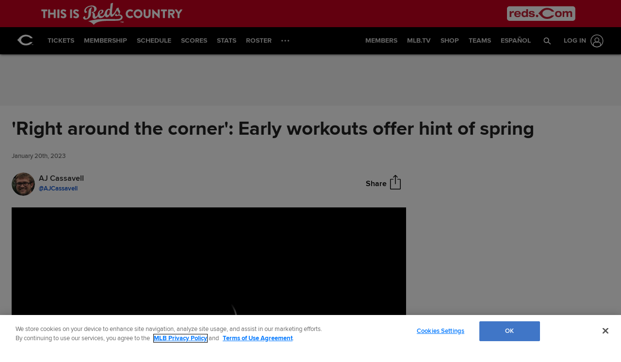

--- FILE ---
content_type: text/html; charset=utf-8
request_url: https://www.mlb.com/reds/news/lucas-giolito-jack-flaherty-caa-workouts
body_size: 235460
content:

        <!doctype html>
            <html lang=en>
            <head>
            <title data-rh="true">Lucas Giolito, Jack Flaherty take part in CAA workouts</title>
            <meta data-rh="true" charset="utf-8"/><meta data-rh="true" name="viewport" content="width=device-width, initial-scale=1.0, maximum-scale=1.0, user-scalable=no"/><meta data-rh="true" name="robots" content="max-image-preview:large"/><meta data-rh="true" name="description" content="IRVINE, Calif. -- It sounds like summer inside the Chapman Baseball Compound in Southern California, where a couple dozen big leaguers have gathered for a week&#x27;s worth of workouts and events. Gloves pop. Bats connect. Ballplayers chat with ballplayers about -- what else? -- baseball.
&quot;Just being around it, you"/><meta data-rh="true" property="og:description" content="IRVINE, Calif. -- It sounds like summer inside the Chapman Baseball Compound in Southern California, where a couple dozen big leaguers have gathered for a week&#x27;s worth of workouts and events. Gloves pop. Bats connect. Ballplayers chat with ballplayers about -- what else? -- baseball.
&quot;Just being around it, you"/><meta data-rh="true" property="og:title" content="&#x27;Right around the corner&#x27;: Early workouts offer hint of spring"/><meta data-rh="true" property="og:image" content="https://img.mlbstatic.com/mlb-images/image/upload/t_2x1/t_w1536/mlb/kyeaxcuxmbh5t9fbvat5.jpg"/><meta data-rh="true" property="og:site_name" content="MLB.com"/><meta data-rh="true" property="og:type" content="website"/><meta data-rh="true" property="og:url" content="https://www.mlb.com/news/lucas-giolito-jack-flaherty-caa-workouts"/><meta data-rh="true" name="twitter:card" content="summary_large_image"/><meta data-rh="true" name="twitter:site" content="@mlb"/><meta data-rh="true" name="keywords" content="MLB, Baseball, Major League Baseball"/><meta data-rh="true" name="page_name" content="Major League Baseball"/><meta data-rh="true" name="page_section" content="news"/><meta data-rh="true" property="fb:app_id" content="5768707450"/><meta data-rh="true" property="fb:pages" content="5768707450"/><meta data-rh="true" name="env" content="production"/><meta data-rh="true" name="app_group" content="x-fede"/><meta data-rh="true" name="region" content=""/><meta data-rh="true" name="zone" content=""/><meta data-rh="true" name="doubleclick_adunit" content="mlb.mlb"/><meta data-rh="true" name="context-url-prefix" content="/reds"/><meta data-rh="true" name="app-view" content="web"/><meta data-rh="true" name="locale" content="en"/><meta data-rh="true" name="lang" content="en"/><meta data-rh="true" name="club" content="reds"/><meta data-rh="true" name="serverTime" content="2020-10-13T16:03:01-04:00"/><meta data-rh="true" name="omniturePageName" content="Homepage"/><meta data-rh="true" name="apple-mobile-web-app-title" content="MLB.com"/>
            <link data-rh="true" rel="amphtml" href="https://www.mlb.com/amp/news/lucas-giolito-jack-flaherty-caa-workouts.html"/><link data-rh="true" rel="canonical" href="https://www.mlb.com/news/lucas-giolito-jack-flaherty-caa-workouts"/><link data-rh="true" rel="dns-prefetch" href="//www.mlbstatic.com/"/><link data-rh="true" rel="dns-prefetch" href="//builds.mlbstatic.com/"/><link data-rh="true" rel="preconnect" href="//www.mlbstatic.com/" crossOrigin="true"/><link data-rh="true" rel="preconnect" href="//builds.mlbstatic.com/" crossOrigin="true"/><link data-rh="true" rel="preload" href="//www.mlbstatic.com/mlb.com/fonts/proxima-nova-bold.woff2" as="font" type="font/woff2" crossOrigin="true"/><link data-rh="true" rel="preload" href="//www.mlbstatic.com/mlb.com/fonts/proxima-nova-regular.woff2" as="font" type="font/woff2" crossOrigin="true"/><link data-rh="true" rel="alternate" href="https://www.mlb.com" hrefLang="en"/><link data-rh="true" rel="alternate" href="https://www.mlb.com/es" hrefLang="es"/><link data-rh="true" rel="apple-touch-icon" href="//www.mlbstatic.com/team-logos/apple-touch-icons-180x180/113.png"/><link data-rh="true" rel="shortcut icon" href="https://images.ctfassets.net/iiozhi00a8lc/t113_favicon113_k2o4qq0r_5brucyew_png/e3ee9a099bfb0259d30b18e9a1e05ccd/t113_favicon.png"/>
            <script data-rh="true" type="application/ld+json">{"@context":"https://schema.org","@type":"NewsArticle","publisher":{"@type":"Organization","name":"MLB","logo":{"@type":"ImageObject","url":"https://www.mlbstatic.com/team-logos/share/mlb.jpg","height":620,"width":1200},"url":"https://www.mlb.com"},"author":{"name":"AJ Cassavell","@type":"Person"},"dateModified":"2023-01-20T00:43:10.141Z","datePublished":"2023-01-20T00:43:10.141Z","headline":"'Right around the corner': Early workouts offer hint of spring","image":["https://img.mlbstatic.com/mlb-images/image/upload/t_2x1/t_w1536/mlb/kyeaxcuxmbh5t9fbvat5.jpg"],"mainEntityOfPage":"https://www.mlb.com/news/lucas-giolito-jack-flaherty-caa-workouts","url":"https://www.mlb.com/news/lucas-giolito-jack-flaherty-caa-workouts"}</script><script data-rh="true" type="application/javascript">/*<!--*/
                       (function(window, document){
                            var adobePageParams = {};
                            var oktaCookie = document.cookie.match(/oktaid=([^;]+)/);

                            if (oktaCookie) {
                                adobePageParams['id.okta'] = oktaCookie[1];
                            }
                            adobePageParams['at_property'] = "64bd9a62-f522-8775-9b0d-4984abae73c4";
                            window.targetPageParams = function() {
                            return adobePageParams;
                             };
                       })(window, document);
                    /*-->*/</script><script data-rh="true" src="https://www.mlbstatic.com/mlb.com/adobe-analytics/VisitorAPI.js"></script><script data-rh="true" src="https://www.mlbstatic.com/mlb.com/adobe-analytics/target/2.3.0/at.js"></script><script data-rh="true" src="https://www.mlbstatic.com/mlb.com/adobe-analytics/AppMeasurement-mlb.js"></script><script data-rh="true" src="https://www.mlbstatic.com/mlb.com/adobe-analytics/AppMeasurement.js"></script><script data-rh="true" src="https://assets.adobedtm.com/267c22ecc15c/4a2ad2c78a04/launch-0febec0c5fac.min.js" async="true"></script><script data-rh="true" type="application/javascript">/*<!--*/
                          (function(window, document) {
                            var oktaCookie = document.cookie.match(/oktaid=([^;]+)/);
                            var AuthState = (window.Visitor && window.Visitor.AuthState) ? window.Visitor.AuthState.AUTHENTICATED : 0;

                            if (oktaCookie && window.visitor) {
                                window.visitor.setCustomerIDs({
                                    okta: {
                                        id: oktaCookie[1],
                                        authState: AuthState
                                    },
                                    oktaDuplicate: {
                                        id: oktaCookie[1],
                                        authState: AuthState
                                    }
                                });
                            }
                        })(window, document);
                    /*-->*/</script><script data-rh="true" src="https://www.mlbstatic.com/mlb.com/vendor/mlb-okta/mlb-okta.js"></script><script data-rh="true" id="initial-data" type="application/javascript">/*<!--*/
                        window.initState = {"appConfig":{"appName":"x-fede-prod","appVersion":"v4.3.4","graphqlServiceUrl":"https://data-graph.mlb.com/graphql","graphqlVariables":{"getArticle":{"forgeLocale":"EN_US","formatString":"none","storySlug":"lucas-giolito-jack-flaherty-caa-workouts"},"getSiteConfig":{"contentfulLocale":"en-US","preview":false,"teamId":"t113","teamPropertiesId":"t113-global-properties","teamPaletteId":"t113-base-palette"},"getTopic":{"forgeLocale":"EN_US","topicSlug":""},"getPage":{"path":"/reds"},"getPlaylist":{"experienceGroup":"NEWS_LEGACY_DEDUPE_PG","language":"EN_US","limit":6,"mbox":"","recommendedContentLimit":0,"selectionSlug":"t113-news-list","skip":0,"fetchMoreLimit":1,"recommendedContentTypes":["ARTICLE"]}}},"appState":{"adDomain":"reds.mlb","appId":"","appPath":null,"basePath":"news","club":"reds","configuration":{"datadog":{"disableDatadog":false,"globalSampleRate":25},"hidePlaylistRightRail":true,"hideReaction":false,"hideRecommended":false,"hideRelatedRightRail":false,"hideStickyHeader":false,"hideTaglines":false,"hideTags":false,"hideTopic":false,"playlist":{},"useInfiniteScrolling":false},"contextUrlPrefix":"/reds","env":"production","featureFlagOverrides":{},"forgeLocale":"EN_US","googleTagManager":"GTM-5M3BX9","isApp":false,"isCookieNoTrackQueryParam":false,"isPremiumQueryParam":false,"lang":"en","metaUrl":"https://www.mlb.com/news/lucas-giolito-jack-flaherty-caa-workouts","newsletterServiceUrl":"https://us-central1-mlb-webeng-prod-39c3.cloudfunctions.net/email-newsletter","prefixedTeamId":"t113","queryString":"","queryStringWithoutTopic":"","reqPath":"/reds/news/lucas-giolito-jack-flaherty-caa-workouts","storySlug":"lucas-giolito-jack-flaherty-caa-workouts","team_id":113,"topicSlug":"","userAgent":"Mozilla/5.0 (Macintosh; Intel Mac OS X 10_15_7) AppleWebKit/537.36 (KHTML, like Gecko) Chrome/131.0.0.0 Safari/537.36; ClaudeBot/1.0; +claudebot@anthropic.com)"},"apolloCache":{"ROOT_QUERY":{"__typename":"Query","webPropertiesCollection({\"limit\":1,\"locale\":\"en-US\",\"preview\":false,\"where\":{\"propertiesId\":\"t113-global-properties\"}})":{"__typename":"CF_WebPropertiesCollection","items":[{"__typename":"CF_WebProperties","organismHeadlineFont":{"__typename":"CF_Asset","url":"https://assets.ctfassets.net/iiozhi00a8lc/GOTHAM_woff2/1590616ab1c12b9ea25b70dbd24b41d8/GOTHAM.woff2"},"urlLogo":{"__typename":"CF_Asset","url":"https://images.ctfassets.net/iiozhi00a8lc/t113_url_logocin_url_2020_svg/e03c70c2a5cf9a71d7ad4d019dc014c7/t113_url_logo.svg"},"favicon":{"__typename":"CF_Asset","url":"https://images.ctfassets.net/iiozhi00a8lc/t113_favicon113_k2o4qq0r_5brucyew_png/e3ee9a099bfb0259d30b18e9a1e05ccd/t113_favicon.png"},"headerMastheadTagline":{"__typename":"CF_Asset","url":"https://images.ctfassets.net/iiozhi00a8lc/t113_header_masthead_taglinecin_tagline_2020_svg/95cabdd3f64e8b3dbaefa3192b4ab987/t113_header_masthead_tagline.svg"},"headerPrimaryLogo":null,"headerMastheadTaglineContainerWidth":"512px","headerMastheadTaglineContainerHeight":"45px","organismLogoVersion":"primary","organismLogoStyle":"light","headerMastheadLogoVersion":"primary","headerMastheadLogoStyle":"light","footerLogoVersion":"primary","footerLogoStyle":"dark","headlineTextTransform":"none","headlineFontFamily":"GOTHAM","headlineFontFamilySizeMultiplier":1,"articleVideoAutoPlay":true,"articleVideoAutoPlaySound":false}]},"paletteCollection({\"limit\":1,\"locale\":\"en-US\",\"preview\":false,\"where\":{\"paletteName_contains\":\"t113-base-palette\"}})":{"__typename":"CF_PaletteCollection","items":[{"__typename":"CF_Palette","headerNavigationBackgroundColor":"#000000","headerNavigationTextColor":"#ffffff","headerNavigationTextColorHover":"#FFFFFF","headerNavigationBorderColor":"#C6011f","headerMastheadBackgroundColor":"#c6011f","buttonSpotlightBackgroundColor":"#333333","buttonSpotlightBackgroundColorHover":"lighten","buttonSpotlightTextColor":"#ffffff","buttonSpotlightTextColorHover":"#ffffff","footerBackgroundColor":"#000000","footerBorderColor":"#e2e2e2","footerLinkColorActive":"#ffffff","footerLinkColor":"#999999","footerLinkColorHover":"#ffffff","footerTextColor":"#d2d2d2"}]},"dictionarySetCollection({\"locale\":\"en-US\",\"preview\":false,\"where\":{\"dictionaryTag_contains_all\":\"mlb-news\"}})":{"__typename":"CF_DictionarySetCollection","items":[{"__typename":"CF_DictionarySet","key":"news_playlist_current","dictionaryValue":"Now Reading"},{"__typename":"CF_DictionarySet","key":"news_playlist_next","dictionaryValue":"Up Next"},{"__typename":"CF_DictionarySet","key":"team_leaders_title","dictionaryValue":"Team Leaders"},{"__typename":"CF_DictionarySet","key":"news_newsletter_signup","dictionaryValue":"Sign up"},{"__typename":"CF_DictionarySet","key":"news_playlist","dictionaryValue":"Playlist"},{"__typename":"CF_DictionarySet","key":"skip_to_content","dictionaryValue":"Skip to Content"},{"__typename":"CF_DictionarySet","key":"news_recommended","dictionaryValue":"You may have missed..."},{"__typename":"CF_DictionarySet","key":"news_newsletter_placeholder","dictionaryValue":"Enter your email"},{"__typename":"CF_DictionarySet","key":"news_newsletter_error","dictionaryValue":"Something went wrong, please try again."},{"__typename":"CF_DictionarySet","key":"news_newsletter_subscribed","dictionaryValue":"This email has already been registered for this newsletter!"},{"__typename":"CF_DictionarySet","key":"news_did_you_like","dictionaryValue":"Did you like this story?"},{"__typename":"CF_DictionarySet","key":"news_in_this_story","dictionaryValue":"In this story:"},{"__typename":"CF_DictionarySet","key":"news_share","dictionaryValue":"Share"},{"__typename":"CF_DictionarySet","key":"news_related","dictionaryValue":"Related"}]},"newsArticleCollection({\"locale\":\"en-US\",\"preview\":false,\"where\":{\"team\":{\"teamId\":\"t113\"}}})":{"__typename":"CF_NewsArticleCollection","items":[{"__typename":"CF_NewsArticle","articleVideoAutoPlay":true,"articleVideoAutoPlaySound":false,"configuration":null,"fallbackThumbnail":{"__typename":"CF_Asset","url":"https://images.ctfassets.net/iiozhi00a8lc/7rLiL2FzRtYvRA6WljKhNY/359c3d0e14e8deced16d006ecb2f4218/mlb_fallback_2.jpg"},"heightMinForSticky":2500,"injectedContent":null,"name":"Reds","newsletters":["17","1","58","43","4317","2010","5507"],"newsletterLogoOnDark":null,"newsletterLogoOnLight":null,"newsletterMessaging":"Have the latest news, ticket information, and more from the Cincinnati Reds and MLB delivered right to your inbox.","newsletterSuccessMessage":"Thank you for signing up for Cincinnati Reds and MLB newsletters. ${email} has been successfully added.","newsletterTitle":"Get the latest from the Cincinnati Reds","stickyRelatedHeightDisplacement":700,"tagPrefixPlayer":"player","tagPrefixTeam":null,"team":{"__typename":"CF_Team","teamId":"t113","name":"Reds","teamNameDisplay":"Cincinnati Reds"},"newsletters({\"locale\":\"en-US\"})":["17","1","58","43","4317","2010","5507"]}]},"newsArticleCollection({\"locale\":\"en-US\",\"preview\":false,\"where\":{\"name\":\"MASTER\"}})":{"__typename":"CF_NewsArticleCollection","items":[{"__typename":"CF_NewsArticle","articleVideoAutoPlay":true,"articleVideoAutoPlaySound":false,"configuration":{"global":{"datadog":{"disableDatadog":false,"globalSampleRate":50}},"mobile":{"hideTags":true,"playlist":{"limit":1,"fetchMoreLimit":2,"recommendedContentLimit":0},"hideTopic":false,"hideReaction":false,"hideTaglines":false,"hideRecommended":true,"hideStickyHeader":false,"hideRelatedRightRail":false,"useInfiniteScrolling":true,"hidePlaylistRightRail":true},"appView":{"hideTags":true,"playlist":{"limit":1,"fetchMoreLimit":2,"recommendedContentLimit":0},"hideTopic":false,"hideReaction":false,"hideTaglines":false,"hideRecommended":true,"hideStickyHeader":false,"hideRelatedRightRail":false,"useInfiniteScrolling":true,"hidePlaylistRightRail":true},"desktop":{"hideTags":true,"playlist":{"limit":6,"fetchMoreLimit":1,"recommendedContentLimit":0},"hideTopic":false,"hideReaction":false,"hideTaglines":false,"hideRecommended":true,"hideStickyHeader":true,"hideRelatedRightRail":true,"useInfiniteScrolling":true,"hidePlaylistRightRail":false}},"fallbackThumbnail":{"__typename":"CF_Asset","url":"https://images.ctfassets.net/iiozhi00a8lc/7rLiL2FzRtYvRA6WljKhNY/359c3d0e14e8deced16d006ecb2f4218/mlb_fallback_2.jpg"},"heightMinForSticky":2500,"injectedContent":{"3":{"type":"ad"},"6":{"type":"related"},"8":{"type":"ad"},"10":{"type":"newsletter"},"displayAdDelay":30000,"paragraphWordCount":50},"name":"MASTER","newsletters":["1026","43"],"newsletterLogoOnDark":null,"newsletterLogoOnLight":null,"newsletterMessaging":"Sign up to receive our daily [Morning Lineup](https://www.mlb.com) to stay in the know about the latest trending topics around Major League Baseball.","newsletterSuccessMessage":"Thank you for joining the Morning Lineup newsletter. ${email} has successfully been added. \n\nVisit your [account profile](https://www.mlb.com/account \"Account Profile\") to manage your subscriptions.","newsletterTitle":"Get the Latest From MLB.","stickyRelatedHeightDisplacement":700,"tagPrefixPlayer":"player","tagPrefixTeam":null,"team":null}]},"getPage({\"path\":\"/reds\"})":{"__typename":"Page","headerPath":"/_navs/header/cin/global-nav","paletteKey":"t113-base-palette","propertiesKey":"t113-global-properties","footerPath":"/_navs/footer/cin/global-footer","team":"reds","teamId":"113"},"getArticle({\"language\":\"EN_US\",\"slug\":\"lucas-giolito-jack-flaherty-caa-workouts\"})":{"__typename":"Article","translationId":"a9a94796-2853-4976-915b-f3d043f56192","slug":"lucas-giolito-jack-flaherty-caa-workouts","byline":"AJ Cassavell","isMigrated":false,"contentDate":"2023-01-20T00:43:10.141Z","contributors":[{"__typename":"Contributor","name":"AJ Cassavell","tagline({\"formatString\":\"none\"})":"<a href=\"mailto:aj.cassavell@mlb.com\" target=\"_blank\">AJ Cassavell</a> covers the Padres for MLB.com.","thumbnail":{"__typename":"Thumbnail","templateUrl":"https://img.mlbstatic.com/mlb-images/image/private/{formatInstructions}/mlb/tjwpvm5gi79jesm9emjz"},"twitterHandle":"AJCassavell"}],"headline":"'Right around the corner': Early workouts offer hint of spring","lastUpdatedDate":"2023-01-20T00:43:10.141Z","parts":[{"__typename":"Video","contentDate":"2023-01-19T23:34:26.189Z","preferredPlaybackScenarioURL({\"preferredPlaybacks\":\"mp4AvcPlayback\"})":"https://mlb-cuts-diamond.mlb.com/FORGE/2023/2023-01/19/bd5d9c6d-593632ff-77970f27-csvm-diamondx64-asset_1280x720_59_4000K.mp4","type":"video","description":"Lucas Giolito joins MLB Tonight to discuss his offseason workouts and the notable offseason transactions made by the White Sox","displayAsVideoGif":false,"duration":"00:05:04","slug":"lucas-giolito-on-offseason-work","tags":[{"__typename":"TeamTag","slug":"teamid-145","title":"Chicago White Sox","team":{"__ref":"Team:145"},"type":"team"},{"__typename":"PersonTag","slug":"playerid-608337","title":"Lucas Giolito","person":{"__ref":"Person:608337"},"type":"player"},{"__typename":"TaxonomyTag","slug":"mlbn-mlb-tonight","title":"MLB Tonight","type":"taxonomy"},{"__typename":"TaxonomyTag","slug":"mlb-network","title":"MLB Network","type":"taxonomy"},{"__typename":"TaxonomyTag","slug":"interview","title":"interview","type":"taxonomy"}],"thumbnail":{"__typename":"Thumbnail","templateUrl":"https://img.mlbstatic.com/mlb-images/image/upload/{formatInstructions}/mlb/otiqywwe0udx0ifkkit9"},"title":"Lucas Giolito on offseason work ","relativeSiteUrl":"/video/lucas-giolito-on-offseason-work"},{"__typename":"Markdown","content":"IRVINE, Calif. -- It sounds like summer inside the Chapman Baseball Compound in Southern California, where a couple dozen big leaguers have gathered for a week's worth of workouts and events. Gloves pop. Bats connect. Ballplayers chat with ballplayers about -- what else? -- baseball.\n\n\"Just being around it, you get that itch again,\" said Reds reliever <forge-entity title=\"Justin Dunn\" slug=\"justin-dunn-643290\" code=\"player\">Justin Dunn</forge-entity>. \"It's like you're back in the clubhouse. And you start to realize it's coming. It's right around the corner.\"\n\nIndeed, the baseball season is on the horizon, mere weeks from report dates for pitchers and catchers. This week's CAAcademy was put on with the express purpose of laying the groundwork for the 2023 season.\n\nClients of the CAA agency were invited from around the country for a week of workouts at the Chapman Baseball Compound as well as a handful of other events in the area -- golf, dinners, photo shoots.\n\n\"Definitely meeting a lot of new people, a lot of new faces, and a lot of guys that I've played against,\" said Pirates right-hander <forge-entity title=\"Wil Crowe\" slug=\"wil-crowe-640444\" code=\"player\">Wil Crowe</forge-entity>. \"But an event like this is good, because you can bounce things off of guys. You see how guys work, and you just learn. You see their ways of doing it, and you can try and incorporate different things into your routine.\"\n\nAmong the big names on hand Thursday were Cardinals right-hander <forge-entity title=\"Jack Flaherty\" slug=\"jack-flaherty-656427\" code=\"player\">Jack Flaherty</forge-entity> and White Sox righty <forge-entity title=\"Lucas Giolito\" slug=\"lucas-giolito-608337\" code=\"player\">Lucas Giolito</forge-entity>. Flaherty threw a light bullpen session. Giolito is slated to throw one Friday.","type":"text"},{"__typename":"Video","contentDate":"2023-01-19T22:59:13.862Z","preferredPlaybackScenarioURL({\"preferredPlaybacks\":\"mp4AvcPlayback\"})":"https://mlb-cuts-diamond.mlb.com/FORGE/2023/2023-01/19/54e27369-e34e5fc6-120665d1-csvm-diamondx64-asset_1280x720_59_4000K.mp4","type":"video","description":"Jack Flaherty joins the MLB Tonight crew to talk about the upcoming season and what to expect from him as they get ready for the 2023 season","displayAsVideoGif":false,"duration":"00:05:32","slug":"jack-flaherty-joins-mlb-tonight-x8832","tags":[{"__typename":"TeamTag","slug":"teamid-138","title":"St. Louis Cardinals","team":{"__ref":"Team:138"},"type":"team"},{"__typename":"PersonTag","slug":"playerid-656427","title":"Jack Flaherty","person":{"__ref":"Person:656427"},"type":"player"},{"__typename":"TaxonomyTag","slug":"mlbn-mlb-tonight","title":"MLB Tonight","type":"taxonomy"},{"__typename":"TaxonomyTag","slug":"mlb-network","title":"MLB Network","type":"taxonomy"}],"thumbnail":{"__typename":"Thumbnail","templateUrl":"https://img.mlbstatic.com/mlb-images/image/upload/{formatInstructions}/mlb/xurm7gqnczulobyjcj4c"},"title":"Jack Flaherty joins MLB Tonight","relativeSiteUrl":"/video/jack-flaherty-joins-mlb-tonight-x8832"},{"__typename":"Markdown","content":"Said Rangers left-hander <forge-entity title=\"Taylor Hearn\" slug=\"taylor-hearn-621368\" code=\"player\">Taylor Hearn</forge-entity>, \"It's almost like light Spring Training. That's kind of how I see it.\"\n\nCertainly “light.” Players arrive and depart at different times. Around 10 a.m., Tigers right-hander <forge-entity title=\"Michael Lorenzen\" slug=\"michael-lorenzen-547179\" code=\"player\">Michael Lorenzen</forge-entity> and his golden retriever arrive at the compound, the pup greeting each player individually.","type":"text"},{"__typename":"OEmbed","html":"<blockquote class=\"twitter-tweet\"><p lang=\"en\" dir=\"ltr\">He’s got that dog with him 🐕 <a href=\"https://t.co/rxd0uvTLYV\">pic.twitter.com/rxd0uvTLYV</a></p>&mdash; MLB (@MLB) <a href=\"https://twitter.com/MLB/status/1616208249576951818?ref_src=twsrc%5Etfw\">January 19, 2023</a></blockquote>\n<script async src=\"https://platform.twitter.com/widgets.js\" charset=\"utf-8\"></script>\n","providerName":"Twitter","providerUrl":"https://twitter.com","thumbnail_url":null,"type":"oembed","width":550,"contentType":"rich"},{"__typename":"Markdown","content":"The workouts themselves are left to the players. Some throw bullpens and take batting practice. Others stretch, do plyometrics and lift weights. The 14,000 square-foot compound has room for all of it.\n\n\"There's not one right way to get ready for a season,\" Crowe says. \"Everybody does their own thing. Being able to bounce ideas around, talk to guys, get back into that locker-room feel, being able to be around the guys -- it gets you ready for the season, big time.\"\n\nFor many of these players, the CAAcademy is their first opportunity to meet some fellow big leaguers whom they’ve only previously been able to watch from afar.\n\n\"It's really cool getting to know all the guys,\" said Brewers infielder <forge-entity title=\"Luis Ur&#237;as\" slug=\"luis-urias-649966\" code=\"player\">Luis Ur&#237;as</forge-entity>. \"We all work together in this business. ... It's fun meeting, getting to know the guys you've played against, and I've seen some guys who were teammates before.\"\n\nIt's part reunion, part meet-and-greet, but most of all, it’s a haven of baseball knowledge and experience.\n\n\"We're all pushing toward the same goal,\" said Mets lefty <forge-entity title=\"David Peterson\" slug=\"david-peterson-656849\" code=\"player\">David Peterson</forge-entity>. \"Everybody's got their different ways of doing it. But the goal at the end of the day is the same. It's fun to share that time and preparation with those guys.\"\n\nIt's also a worthwhile reminder that baseball isn't a summer job. There aren’t any games on the schedule these days. But there’s plenty of work to be done.\n\nFor most players, that offseason work generally begins a short week or two after the season ends. By January, the bulk of these players have fallen back into their daily routines, building bit by bit.\n\n\"It's time off from the actual games, but there's not really off time,” Peterson said. “You might take a week or a couple weeks after the season to recover a little bit. But then it's right back to work. But it's fun. It's a little different in terms of the tasks and the intensity. But as we get closer, as we get to this time now, you start to get back into those routines.\"\n\nAdded Hearn: \"This is all about setting the foundation for what I'm trying to do during the season.”\n\nOf course, outside the grind of a baseball season, there’s time for the players to enjoy themselves this week. They went out to a group dinner on Tuesday night. They enjoyed a golf outing at nearby Strawberry Farms Golf Club on Wednesday. Many are slated to depart Friday, but those who don’t are invited to the CAA Suite at Crypto.com Arena for an NBA game between the Lakers and Grizzlies.\n\n\"It's just really cool to meet the other guys,\" Dunn said. \"It helps you when you get out to the field, see those guys, there's more conversations that can happen, and you realize the family that CAA is, that baseball is.\"\n\n\"It's been a lot of fun,\" Peterson said. \"This is the time where you start to get excited. Spring Training is right around the corner, and you're around other guys that are looking forward to the year. It gives you that boost going into Spring Training, looking forward and seeing what's ahead.”","type":"text"}],"relativeSiteUrl":"/news/lucas-giolito-jack-flaherty-caa-workouts","contentType":"news","subHeadline":null,"summary":"IRVINE, Calif. -- It sounds like summer inside the Chapman Baseball Compound in Southern California, where a couple dozen big leaguers have gathered for a week's worth of workouts and events. Gloves pop. Bats connect. Ballplayers chat with ballplayers about -- what else? -- baseball.\n\"Just being around it, you","tagline({\"formatString\":\"none\"})":null,"tags":[{"__typename":"InternalTag","slug":"storytype-article","title":"Article","type":"article"},{"__typename":"TaxonomyTag","slug":"apple-news","title":"Apple News","type":"taxonomy"},{"__typename":"ContributorTag","slug":"aj-cassavell","title":"AJ Cassavell","type":"contributor"},{"__typename":"PersonTag","slug":"playerid-656427","title":"Jack Flaherty","person":{"__ref":"Person:656427"},"type":"player"},{"__typename":"PersonTag","slug":"playerid-608337","title":"Lucas Giolito","person":{"__ref":"Person:608337"},"type":"player"},{"__typename":"PersonTag","slug":"playerid-643290","title":"Justin Dunn","person":{"__ref":"Person:643290"},"type":"player"},{"__typename":"PersonTag","slug":"playerid-640444","title":"Wil Crowe","person":{"__ref":"Person:640444"},"type":"player"},{"__typename":"PersonTag","slug":"playerid-621368","title":"Taylor Hearn","person":{"__ref":"Person:621368"},"type":"player"},{"__typename":"PersonTag","slug":"playerid-547179","title":"Michael Lorenzen","person":{"__ref":"Person:547179"},"type":"player"},{"__typename":"PersonTag","slug":"playerid-649966","title":"Luis Urías","person":{"__ref":"Person:649966"},"type":"player"},{"__typename":"PersonTag","slug":"playerid-656849","title":"David Peterson","person":{"__ref":"Person:656849"},"type":"player"}],"type":"story","thumbnail":"https://img.mlbstatic.com/mlb-images/image/upload/{formatInstructions}/mlb/kyeaxcuxmbh5t9fbvat5","title":"Lucas Giolito, Jack Flaherty take part in CAA workouts"},"getTeamsBySportId({\"ids\":[1]})":[{"__ref":"Team:133"},{"__ref":"Team:134"},{"__ref":"Team:135"},{"__ref":"Team:136"},{"__ref":"Team:137"},{"__ref":"Team:138"},{"__ref":"Team:139"},{"__ref":"Team:140"},{"__ref":"Team:141"},{"__ref":"Team:142"},{"__ref":"Team:143"},{"__ref":"Team:144"},{"__ref":"Team:145"},{"__ref":"Team:146"},{"__ref":"Team:147"},{"__ref":"Team:158"},{"__ref":"Team:108"},{"__ref":"Team:109"},{"__ref":"Team:110"},{"__ref":"Team:111"},{"__ref":"Team:112"},{"__ref":"Team:113"},{"__ref":"Team:114"},{"__ref":"Team:115"},{"__ref":"Team:116"},{"__ref":"Team:117"},{"__ref":"Team:118"},{"__ref":"Team:119"},{"__ref":"Team:120"},{"__ref":"Team:121"}],"getHeaderFromForgePath({\"contentSource\":\"MLB\",\"headerPath\":\"/_navs/header/cin/global-nav\",\"locale\":\"en-US\",\"paletteKey\":\"t113-base-palette\",\"propertiesKey\":\"t113-global-properties\"})":{"__typename":"Header","navigation":[{"__typename":"NavItem","customPropertiesString":"mobile:true;","icon":null,"linkTarget":null,"linkText":"Tickets","linkUrl":"/tickets","placement":"mobile","visible":"true","subNav":[{"__typename":"SubnavColumn","title":null,"navigation":[{"__typename":"NavItem","placement":null,"linkText":"Redsfest","linkUrl":"/fans/redsfest","linkTarget":null,"visible":"false","icon":null,"tooltip":null,"customPropertiesString":null},{"__typename":"NavItem","placement":null,"linkText":"Opening Day Ticket Opportunity","linkUrl":"/forms/cin-2024-od-opportunity","linkTarget":null,"visible":"false","icon":null,"tooltip":null,"customPropertiesString":null},{"__typename":"NavItem","placement":null,"linkText":"Postseason Ticket Info","linkUrl":"/tickets/postseason","linkTarget":null,"visible":"false","icon":null,"tooltip":null,"customPropertiesString":null},{"__typename":"NavItem","placement":null,"linkText":"Single Game Tickets","linkUrl":"/tickets/single-game-tickets","linkTarget":null,"visible":"true","icon":null,"tooltip":null,"customPropertiesString":null},{"__typename":"NavItem","placement":null,"linkText":"Spring Training","linkUrl":"https://www.mlb.com/reds/spring-training","linkTarget":null,"visible":"true","icon":null,"tooltip":null,"customPropertiesString":null},{"__typename":"NavItem","placement":null,"linkText":"Season Membership","linkUrl":"/tickets/season-tickets","linkTarget":null,"visible":null,"icon":null,"tooltip":null,"customPropertiesString":null},{"__typename":"NavItem","placement":null,"linkText":"Reds Promotions","linkUrl":"/tickets/promotions/2026","linkTarget":null,"visible":"true","icon":null,"tooltip":null,"customPropertiesString":null},{"__typename":"NavItem","placement":null,"linkText":"Induction Weekend HIDDEN","linkUrl":"/tickets/specials/induction-weekend","linkTarget":null,"visible":"false","icon":null,"tooltip":null,"customPropertiesString":null},{"__typename":"NavItem","placement":null,"linkText":"Opening Day Ticket Opportunity","linkUrl":"/forms/od-opportunity","linkTarget":null,"visible":"false","icon":null,"tooltip":null,"customPropertiesString":null},{"__typename":"NavItem","placement":null,"linkText":"Fan Appreciation Day","linkUrl":"/tickets/specials/fan-appreciation","linkTarget":null,"visible":"false","icon":null,"tooltip":null,"customPropertiesString":null},{"__typename":"NavItem","placement":null,"linkText":"Pick-6 Plan","linkUrl":"/tickets/packs/pick-6","linkTarget":null,"visible":"true","icon":null,"tooltip":null,"customPropertiesString":null},{"__typename":"NavItem","placement":null,"linkText":"Special Ticket Packages","linkUrl":"/tickets/specials/ticket-packages","linkTarget":null,"visible":"true","icon":null,"tooltip":null,"customPropertiesString":null},{"__typename":"NavItem","placement":null,"linkText":"Reds Flex Ticket Pack","linkUrl":"/tickets/specials/flex","linkTarget":null,"visible":"true","icon":null,"tooltip":null,"customPropertiesString":null},{"__typename":"NavItem","placement":null,"linkText":"Reds Ticket Discounts","linkUrl":"/tickets/specials","linkTarget":null,"visible":null,"icon":null,"tooltip":null,"customPropertiesString":null},{"__typename":"NavItem","placement":null,"linkText":"90s Post-Game Concert HIDDEN","linkUrl":"/tickets/concerts/love-the-90s","linkTarget":null,"visible":"false","icon":null,"tooltip":null,"customPropertiesString":null},{"__typename":"NavItem","placement":null,"linkText":"Cincy on Tap Festival HIDDEN","linkUrl":"/fans/cincy-on-tap","linkTarget":null,"visible":"false","icon":null,"tooltip":null,"customPropertiesString":null},{"__typename":"NavItem","placement":null,"linkText":"Flex Ticket Pack HIDDEN","linkUrl":"/tickets/specials/flex","linkTarget":null,"visible":"false","icon":null,"tooltip":null,"customPropertiesString":null},{"__typename":"NavItem","placement":null,"linkText":"Post-Game Concerts","linkUrl":"/tickets/concerts/post-game","linkTarget":null,"visible":"true","icon":null,"tooltip":null,"customPropertiesString":null},{"__typename":"NavItem","placement":null,"linkText":"Military & First Responders","linkUrl":"/tickets/specials/military-discount","linkTarget":null,"visible":"true","icon":null,"tooltip":null,"customPropertiesString":null},{"__typename":"NavItem","placement":null,"linkText":"3-2-1 Tuesdays HIDDEN","linkUrl":"/tickets/321-tuesdays","linkTarget":null,"visible":"false","icon":null,"tooltip":null,"customPropertiesString":null},{"__typename":"NavItem","placement":null,"linkText":"Summer Sundays HIDDEN","linkUrl":"/tickets/specials/summer-sundays","linkTarget":null,"visible":"false","icon":null,"tooltip":null,"customPropertiesString":null},{"__typename":"NavItem","placement":null,"linkText":"2026 Savannah Bananas Games","linkUrl":"/tickets/events/bananas","linkTarget":"","visible":null,"icon":null,"tooltip":null,"customPropertiesString":null},{"__typename":"NavItem","placement":null,"linkText":"Pink Party HIDDEN","linkUrl":"/community/pink-party","linkTarget":null,"visible":"false","icon":null,"tooltip":null,"customPropertiesString":null},{"__typename":"NavItem","placement":null,"linkText":"Sliding into Om HIDDEN","linkUrl":"/tickets/specials/sliding-om","linkTarget":null,"visible":"false","icon":null,"tooltip":null,"customPropertiesString":null},{"__typename":"NavItem","placement":null,"linkText":"Billy Joel Concert HIDDEN","linkUrl":"/tickets/concerts/billy-joel","linkTarget":null,"visible":"false","icon":null,"tooltip":null,"customPropertiesString":null},{"__typename":"NavItem","placement":null,"linkText":"Premium Seating","linkUrl":"/tickets/premium","linkTarget":null,"visible":null,"icon":null,"tooltip":null,"customPropertiesString":null},{"__typename":"NavItem","placement":null,"linkText":"Press Club","linkUrl":"/tickets/premium/press-club","linkTarget":null,"visible":null,"icon":null,"tooltip":null,"customPropertiesString":null},{"__typename":"NavItem","placement":null,"linkText":"Group Tickets","linkUrl":"/tickets/group-tickets","linkTarget":null,"visible":null,"icon":null,"tooltip":null,"customPropertiesString":null},{"__typename":"NavItem","placement":null,"linkText":"Hospitality and Party Areas","linkUrl":"/tickets/group-tickets/hospitality","linkTarget":null,"visible":null,"icon":null,"tooltip":null,"customPropertiesString":null},{"__typename":"NavItem","placement":null,"linkText":"Reds Gift Cards","linkUrl":"/tickets/info/gift-cards","linkTarget":null,"visible":null,"icon":null,"tooltip":null,"customPropertiesString":null},{"__typename":"NavItem","placement":null,"linkText":"My Tickets","linkUrl":"/tickets/my-tickets","linkTarget":null,"visible":null,"icon":null,"tooltip":null,"customPropertiesString":null},{"__typename":"NavItem","placement":null,"linkText":"VIP Packages","linkUrl":"/tickets/vip-packages","linkTarget":null,"visible":"true","icon":null,"tooltip":null,"customPropertiesString":null},{"__typename":"NavItem","placement":null,"linkText":"Discounts & Deals","linkUrl":"/tickets/specials","linkTarget":null,"visible":"false","icon":null,"tooltip":null,"customPropertiesString":null},{"__typename":"NavItem","placement":null,"linkText":"Buy & Sell Tickets on SeatGeek","linkUrl":"https://seatgeek.com/cincinnati-reds-tickets?aid=15970&pid=integration&rid=1&utm_me[…]rtnership&utm_source=reds_sponsorship&utm_campaign=integration","linkTarget":"_blank","visible":null,"icon":null,"tooltip":null,"customPropertiesString":null}]}]},{"__typename":"NavItem","customPropertiesString":"mobile:true;","icon":null,"linkTarget":null,"linkText":"Membership","linkUrl":"/tickets/season-tickets","placement":"mobile","visible":null,"subNav":[{"__typename":"SubnavColumn","title":null,"navigation":[]}]},{"__typename":"NavItem","customPropertiesString":"align:right;","icon":"rewards","linkTarget":null,"linkText":"Members","linkUrl":"/tickets/season-tickets/membership","placement":"right","visible":null,"subNav":[{"__typename":"SubnavColumn","title":null,"navigation":[]}]},{"__typename":"NavItem","customPropertiesString":"mobile:true;","icon":null,"linkTarget":null,"linkText":"Schedule","linkUrl":"/schedule/","placement":"mobile","visible":null,"subNav":[{"__typename":"SubnavColumn","title":null,"navigation":[{"__typename":"NavItem","placement":null,"linkText":"2026 Regular Season Schedule","linkUrl":"/schedule/2026-03","linkTarget":null,"visible":null,"icon":null,"tooltip":null,"customPropertiesString":null},{"__typename":"NavItem","placement":null,"linkText":"2026 Spring Training Schedule","linkUrl":"/schedule/2026-02","linkTarget":null,"visible":"true","icon":null,"tooltip":null,"customPropertiesString":null},{"__typename":"NavItem","placement":null,"linkText":"Reds Promotions Schedule","linkUrl":"/tickets/promotions/2025","linkTarget":null,"visible":"true","icon":null,"tooltip":null,"customPropertiesString":null},{"__typename":"NavItem","placement":null,"linkText":"Broadcast Schedule","linkUrl":"/schedule/list","linkTarget":null,"visible":"true","icon":null,"tooltip":null,"customPropertiesString":null},{"__typename":"NavItem","placement":null,"linkText":"Reds TV","linkUrl":"/fans/reds-tv","linkTarget":null,"visible":null,"icon":null,"tooltip":null,"customPropertiesString":null},{"__typename":"NavItem","placement":null,"linkText":"Sortable Schedule","linkUrl":"/schedule/2025-02/list","linkTarget":null,"visible":null,"icon":null,"tooltip":null,"customPropertiesString":null},{"__typename":"NavItem","placement":null,"linkText":"Downloadable Schedule","linkUrl":"/schedule/downloadable-schedule","linkTarget":null,"visible":null,"icon":null,"tooltip":null,"customPropertiesString":null},{"__typename":"NavItem","placement":null,"linkText":"Printable Schedule","linkUrl":"/schedule/printable","linkTarget":null,"visible":null,"icon":null,"tooltip":null,"customPropertiesString":null},{"__typename":"NavItem","placement":null,"linkText":"Reds Country Radio Affiliates","linkUrl":"/fans/radio/affiliates","linkTarget":null,"visible":null,"icon":null,"tooltip":null,"customPropertiesString":null},{"__typename":"NavItem","placement":null,"linkText":"Stream with FOX Sports GO","linkUrl":"/schedule/in-market-streaming","linkTarget":null,"visible":"false","icon":null,"tooltip":null,"customPropertiesString":null},{"__typename":"NavItem","placement":null,"linkText":"MLB Events","linkUrl":"https://www.mlb.com/events","linkTarget":null,"visible":null,"icon":null,"tooltip":null,"customPropertiesString":null}]}]},{"__typename":"NavItem","customPropertiesString":null,"icon":null,"linkTarget":null,"linkText":"Spring Training","linkUrl":"/spring-training","placement":null,"visible":"false","subNav":[{"__typename":"SubnavColumn","title":null,"navigation":[{"__typename":"NavItem","placement":null,"linkText":"Spring Training Information","linkUrl":"/spring-training","linkTarget":null,"visible":null,"icon":null,"tooltip":null,"customPropertiesString":null},{"__typename":"NavItem","placement":null,"linkText":"Spring Training Tickets","linkUrl":"/tickets/spring-training","linkTarget":null,"visible":null,"icon":null,"tooltip":null,"customPropertiesString":null},{"__typename":"NavItem","placement":null,"linkText":"Spring Training Schedule","linkUrl":"/schedule/2023-02","linkTarget":null,"visible":null,"icon":null,"tooltip":null,"customPropertiesString":null},{"__typename":"NavItem","placement":null,"linkText":"Promos and Special Events","linkUrl":"/spring-training/promos","linkTarget":null,"visible":"false","icon":null,"tooltip":null,"customPropertiesString":null},{"__typename":"NavItem","placement":null,"linkText":"Spring Travel Packages","linkUrl":"/spring-training/travel-packages","linkTarget":null,"visible":"false","icon":null,"tooltip":null,"customPropertiesString":null},{"__typename":"NavItem","placement":null,"linkText":"Spring Training A-Z Guide","linkUrl":"/spring-training/a-to-z-guide","linkTarget":null,"visible":null,"icon":null,"tooltip":null,"customPropertiesString":null},{"__typename":"NavItem","placement":null,"linkText":"Goodyear Ballpark","linkUrl":"/spring-training/ballpark","linkTarget":null,"visible":null,"icon":null,"tooltip":null,"customPropertiesString":null},{"__typename":"NavItem","placement":null,"linkText":"Goodyear Local Attractions","linkUrl":"/spring-training/local-attractions","linkTarget":null,"visible":null,"icon":null,"tooltip":null,"customPropertiesString":null},{"__typename":"NavItem","placement":null,"linkText":"Player Development Complex","linkUrl":"/spring-training/player-development-complex","linkTarget":null,"visible":null,"icon":null,"tooltip":null,"customPropertiesString":null}]}]},{"__typename":"NavItem","customPropertiesString":"mobile:true;","icon":null,"linkTarget":null,"linkText":"Scores","linkUrl":"/scores","placement":"mobile","visible":null,"subNav":[{"__typename":"SubnavColumn","title":null,"navigation":[]}]},{"__typename":"NavItem","customPropertiesString":"mobile:true;","icon":null,"linkTarget":null,"linkText":"Stats","linkUrl":"/stats","placement":"mobile","visible":null,"subNav":[{"__typename":"SubnavColumn","title":null,"navigation":[{"__typename":"NavItem","placement":null,"linkText":"Top Prospects","linkUrl":"https://www.mlb.com/prospects/stats?teamId=113","linkTarget":null,"visible":null,"icon":null,"tooltip":null,"customPropertiesString":null},{"__typename":"NavItem","placement":null,"linkText":"Affiliate Stats","linkUrl":"https://www.mlb.com/prospects/stats/affiliates?teamId=113","linkTarget":null,"visible":null,"icon":null,"tooltip":null,"customPropertiesString":null},{"__typename":"NavItem","placement":null,"linkText":"Baseball Savant","linkUrl":"https://baseballsavant.mlb.com/team/113","linkTarget":null,"visible":null,"icon":null,"tooltip":null,"customPropertiesString":null},{"__typename":"NavItem","placement":null,"linkText":"Top Rookie Stats","linkUrl":"https://www.mlb.com/reds/stats/national-league?playerPool=ROOKIES","linkTarget":null,"visible":null,"icon":null,"tooltip":null,"customPropertiesString":null},{"__typename":"NavItem","placement":null,"linkText":"Sortable Team Stats","linkUrl":"/stats/team","linkTarget":null,"visible":null,"icon":null,"tooltip":null,"customPropertiesString":null}]}]},{"__typename":"NavItem","customPropertiesString":null,"icon":null,"linkTarget":null,"linkText":"Roster","linkUrl":"/roster","placement":null,"visible":null,"subNav":[{"__typename":"SubnavColumn","title":null,"navigation":[{"__typename":"NavItem","placement":null,"linkText":"40-Man Roster","linkUrl":"/roster/40-man/","linkTarget":null,"visible":"true","icon":null,"tooltip":null,"customPropertiesString":null},{"__typename":"NavItem","placement":null,"linkText":"Non-Roster Invitees - HIDDEN","linkUrl":"/roster/nri","linkTarget":null,"visible":"false","icon":null,"tooltip":null,"customPropertiesString":null},{"__typename":"NavItem","placement":null,"linkText":"Depth Chart","linkUrl":"/roster/depth-chart","linkTarget":null,"visible":"true","icon":null,"tooltip":null,"customPropertiesString":null},{"__typename":"NavItem","placement":null,"linkText":"Top 30 Prospects","linkUrl":"https://www.mlb.com/prospects/reds","linkTarget":null,"visible":null,"icon":null,"tooltip":null,"customPropertiesString":null},{"__typename":"NavItem","placement":null,"linkText":"Coaches","linkUrl":"/roster/coaches/","linkTarget":null,"visible":"true","icon":null,"tooltip":null,"customPropertiesString":null},{"__typename":"NavItem","placement":null,"linkText":"Starting Lineups","linkUrl":"/roster/starting-lineups","linkTarget":null,"visible":"true","icon":null,"tooltip":null,"customPropertiesString":null},{"__typename":"NavItem","placement":null,"linkText":"Transactions","linkUrl":"/roster/transactions","linkTarget":null,"visible":"true","icon":null,"tooltip":null,"customPropertiesString":null},{"__typename":"NavItem","placement":null,"linkText":"Injury Updates","linkUrl":"https://www.mlb.com/reds/news/topic/reds-injury-report","linkTarget":null,"visible":"true","icon":null,"tooltip":null,"customPropertiesString":null},{"__typename":"NavItem","placement":null,"linkText":"Draft Results","linkUrl":"https://www.mlb.com/draft/tracker/all/team/reds","linkTarget":null,"visible":"false","icon":null,"tooltip":null,"customPropertiesString":null},{"__typename":"NavItem","placement":null,"linkText":"Front Office","linkUrl":"/team/front-office","linkTarget":null,"visible":null,"icon":null,"tooltip":null,"customPropertiesString":null},{"__typename":"NavItem","placement":null,"linkText":"Player Development & Scouting Directory","linkUrl":"/team/player-development-scouting-directory","linkTarget":null,"visible":"false","icon":null,"tooltip":null,"customPropertiesString":null},{"__typename":"NavItem","placement":null,"linkText":"Minor League Coaches","linkUrl":"/team/minor-league-coaches","linkTarget":null,"visible":"false","icon":null,"tooltip":null,"customPropertiesString":null},{"__typename":"NavItem","placement":null,"linkText":"Broadcasters","linkUrl":"/team/broadcasters","linkTarget":null,"visible":null,"icon":null,"tooltip":null,"customPropertiesString":null}]}]},{"__typename":"NavItem","customPropertiesString":null,"icon":null,"linkTarget":null,"linkText":"Video","linkUrl":"/video","placement":null,"visible":"true","subNav":[{"__typename":"SubnavColumn","title":null,"navigation":[{"__typename":"NavItem","placement":null,"linkText":"Through 162","linkUrl":"/video/topic/cin-through-162","linkTarget":null,"visible":null,"icon":null,"tooltip":null,"customPropertiesString":null},{"__typename":"NavItem","placement":null,"linkText":"Reds and Roto-Rooter Unclogging the Bases","linkUrl":"/video/topic/reds-unclogging-the-bases","linkTarget":null,"visible":"true","icon":null,"tooltip":null,"customPropertiesString":null},{"__typename":"NavItem","placement":null,"linkText":"Reds Movement that Inspires pres. by Kia","linkUrl":"/video/topic/reds-movement","linkTarget":null,"visible":null,"icon":null,"tooltip":null,"customPropertiesString":null},{"__typename":"NavItem","placement":null,"linkText":"Reds Productions","linkUrl":"/video/topic/reds-productions","linkTarget":null,"visible":"false","icon":null,"tooltip":null,"customPropertiesString":null},{"__typename":"NavItem","placement":null,"linkText":"Reds Curtain Calls","linkUrl":"/video/topic/reds-curtain-calls","linkTarget":null,"visible":"false","icon":null,"tooltip":null,"customPropertiesString":null},{"__typename":"NavItem","placement":null,"linkText":"Reds Cut 4","linkUrl":"/video/topic/reds-cut4","linkTarget":null,"visible":"false","icon":null,"tooltip":null,"customPropertiesString":null},{"__typename":"NavItem","placement":null,"linkText":"Reds Reviews","linkUrl":"/video/topic/reds-reviews","linkTarget":null,"visible":"false","icon":null,"tooltip":null,"customPropertiesString":null},{"__typename":"NavItem","placement":null,"linkText":"Reds Manager Postgame","linkUrl":"/video/topic/reds-manager-postgame","linkTarget":null,"visible":"false","icon":null,"tooltip":null,"customPropertiesString":null},{"__typename":"NavItem","placement":null,"linkText":"Reds Game Recap","linkUrl":"/video/topic/reds-game-recap","linkTarget":null,"visible":"true","icon":null,"tooltip":null,"customPropertiesString":null},{"__typename":"NavItem","placement":null,"linkText":"Reds Podcasts","linkUrl":"http://mlb.mlb.com/fan_forum/podcasts/index.jsp?c_id=cin","linkTarget":null,"visible":"false","icon":null,"tooltip":null,"customPropertiesString":null},{"__typename":"NavItem","placement":null,"linkText":"MLB Network","linkUrl":"https://www.mlb.com/network","linkTarget":null,"visible":"false","icon":null,"tooltip":null,"customPropertiesString":null}]}]},{"__typename":"NavItem","customPropertiesString":"","icon":null,"linkTarget":null,"linkText":"News","linkUrl":"/news","placement":null,"visible":null,"subNav":[{"__typename":"SubnavColumn","title":null,"navigation":[{"__typename":"NavItem","placement":null,"linkText":"Probable Pitchers HIDDEN","linkUrl":"/roster/probable-pitchers","linkTarget":null,"visible":"false","icon":null,"tooltip":null,"customPropertiesString":null},{"__typename":"NavItem","placement":null,"linkText":"Gameday Notes HIDDEN","linkUrl":"/news/game-notes","linkTarget":null,"visible":"false","icon":null,"tooltip":null,"customPropertiesString":null},{"__typename":"NavItem","placement":null,"linkText":"Official Releases","linkUrl":"/news/topic/reds-press-releases","linkTarget":null,"visible":"true","icon":null,"tooltip":null,"customPropertiesString":null},{"__typename":"NavItem","placement":null,"linkText":"News Around Reds Country","linkUrl":"/news/topic/news-around-reds-country","linkTarget":null,"visible":null,"icon":null,"tooltip":null,"customPropertiesString":null},{"__typename":"NavItem","placement":null,"linkText":"Reds Pipeline","linkUrl":"/news/topic/reds-pipeline-coverage","linkTarget":null,"visible":"true","icon":null,"tooltip":null,"customPropertiesString":null},{"__typename":"NavItem","placement":null,"linkText":"Inside Reds Pipeline","linkUrl":"/team/pipeline","linkTarget":null,"visible":null,"icon":null,"tooltip":null,"customPropertiesString":null},{"__typename":"NavItem","placement":null,"linkText":"Reds Prospects News","linkUrl":"https://www.milb.com/milb/news/t-222671188","linkTarget":null,"visible":"false","icon":null,"tooltip":null,"customPropertiesString":null},{"__typename":"NavItem","placement":null,"linkText":"RSS News Feed","linkUrl":"/feeds/news/rss.xml","linkTarget":null,"visible":"false","icon":null,"tooltip":null,"customPropertiesString":null},{"__typename":"NavItem","placement":null,"linkText":"Reds History","linkUrl":"/history","linkTarget":null,"visible":"true","icon":null,"tooltip":null,"customPropertiesString":null},{"__typename":"NavItem","placement":null,"linkText":"Reds History Feature Stories","linkUrl":"/news/topic/reds-history-trivia","linkTarget":null,"visible":"false","icon":null,"tooltip":null,"customPropertiesString":null},{"__typename":"NavItem","placement":null,"linkText":"MLB News","linkUrl":"https://www.mlb.com/news","linkTarget":null,"visible":"true","icon":null,"tooltip":null,"customPropertiesString":null}]}]},{"__typename":"NavItem","customPropertiesString":null,"icon":"gameday","linkTarget":null,"linkText":"Great American Ball Park","linkUrl":"/ballpark","placement":null,"visible":null,"subNav":[{"__typename":"SubnavColumn","title":null,"navigation":[{"__typename":"NavItem","placement":null,"linkText":"Upper Deck Golf","linkUrl":"/ballpark/upper-deck-golf","linkTarget":null,"visible":null,"icon":null,"tooltip":null,"customPropertiesString":null},{"__typename":"NavItem","placement":null,"linkText":"Plan Your Visit","linkUrl":"/ballpark/tourism","linkTarget":null,"visible":null,"icon":null,"tooltip":null,"customPropertiesString":null},{"__typename":"NavItem","placement":null,"linkText":"Stay Safe at GABP","linkUrl":"/ballpark/information/fan-safety","linkTarget":null,"visible":"false","icon":null,"tooltip":null,"customPropertiesString":null},{"__typename":"NavItem","placement":null,"linkText":"Getting to the Ballpark","linkUrl":"/ballpark/transportation","linkTarget":null,"visible":null,"icon":null,"tooltip":null,"customPropertiesString":null},{"__typename":"NavItem","placement":null,"linkText":"BetMGM Sportsbook","linkUrl":"/fans/betmgm","linkTarget":null,"visible":null,"icon":null,"tooltip":null,"customPropertiesString":null},{"__typename":"NavItem","placement":null,"linkText":"A-Z Guest Guide","linkUrl":"/ballpark/information/guide","linkTarget":null,"visible":null,"icon":null,"tooltip":null,"customPropertiesString":null},{"__typename":"NavItem","placement":null,"linkText":"Food at GABP","linkUrl":"/ballpark/gabp-food","linkTarget":null,"visible":null,"icon":null,"tooltip":null,"customPropertiesString":null},{"__typename":"NavItem","placement":null,"linkText":"Ballpark Information","linkUrl":"/ballpark/information","linkTarget":null,"visible":null,"icon":null,"tooltip":null,"customPropertiesString":null},{"__typename":"NavItem","placement":null,"linkText":"Great American Ball Park Map","linkUrl":"/ballpark/netting","linkTarget":null,"visible":null,"icon":null,"tooltip":null,"customPropertiesString":null},{"__typename":"NavItem","placement":null,"linkText":"Ballpark Tours","linkUrl":"/ballpark/tours","linkTarget":null,"visible":null,"icon":null,"tooltip":null,"customPropertiesString":null},{"__typename":"NavItem","placement":null,"linkText":"GABP Brick Locator","linkUrl":"/brick-locator","linkTarget":null,"visible":null,"icon":null,"tooltip":null,"customPropertiesString":null},{"__typename":"NavItem","placement":null,"linkText":"Hall of Fame & Museum","linkUrl":"/hall-of-fame","linkTarget":null,"visible":null,"icon":null,"tooltip":null,"customPropertiesString":null},{"__typename":"NavItem","placement":null,"linkText":"Non-Gameday Events","linkUrl":"/ballpark/events","linkTarget":null,"visible":null,"icon":null,"tooltip":null,"customPropertiesString":null},{"__typename":"NavItem","placement":null,"linkText":"Goodyear Ballpark","linkUrl":"/spring-training/ballpark","linkTarget":null,"visible":null,"icon":null,"tooltip":null,"customPropertiesString":null},{"__typename":"NavItem","placement":null,"linkText":"Spring Training Travel Packages","linkUrl":"/spring-training","linkTarget":null,"visible":null,"icon":null,"tooltip":null,"customPropertiesString":null},{"__typename":"NavItem","placement":null,"linkText":"Pampers Nursing Suite","linkUrl":"/ballpark/information/pampers-nursing-suite","linkTarget":null,"visible":null,"icon":null,"tooltip":null,"customPropertiesString":null},{"__typename":"NavItem","placement":null,"linkText":"Ground Rules","linkUrl":"/ballpark/ground-rules","linkTarget":null,"visible":null,"icon":null,"tooltip":null,"customPropertiesString":null},{"__typename":"NavItem","placement":null,"linkText":"Walk-Up Music Playlist","linkUrl":"/ballpark/music","linkTarget":null,"visible":"true","icon":null,"tooltip":null,"customPropertiesString":null},{"__typename":"NavItem","placement":null,"linkText":"TriHealth Family Zone","linkUrl":"/tickets/specials/family-zone","linkTarget":null,"visible":null,"icon":null,"tooltip":null,"customPropertiesString":null}]}]},{"__typename":"NavItem","customPropertiesString":null,"icon":"globe","linkTarget":null,"linkText":"Community","linkUrl":"/community","placement":null,"visible":null,"subNav":[{"__typename":"SubnavColumn","title":null,"navigation":[{"__typename":"NavItem","placement":null,"linkText":"Community Makeover","linkUrl":"/community/rcf/community-makeover","linkTarget":null,"visible":null,"icon":null,"tooltip":null,"customPropertiesString":null},{"__typename":"NavItem","placement":null,"linkText":"Reds Community Fund Poker Tournament","linkUrl":"/community/rcf/poker","linkTarget":null,"visible":null,"icon":null,"tooltip":null,"customPropertiesString":null},{"__typename":"NavItem","placement":null,"linkText":"Redlegs Run","linkUrl":"/community/race","linkTarget":null,"visible":"true","icon":null,"tooltip":null,"customPropertiesString":null},{"__typename":"NavItem","placement":null,"linkText":"Reds Pickleball Party & Pro-Am","linkUrl":"/community/rcf/pickleball","linkTarget":null,"visible":null,"icon":null,"tooltip":null,"customPropertiesString":null},{"__typename":"NavItem","placement":null,"linkText":"Reds Country Cares","linkUrl":"/community/unity/reds-country-cares","linkTarget":null,"visible":null,"icon":null,"tooltip":null,"customPropertiesString":null},{"__typename":"NavItem","placement":null,"linkText":"Community Report","linkUrl":"/community/community-report","linkTarget":null,"visible":null,"icon":null,"tooltip":null,"customPropertiesString":null},{"__typename":"NavItem","placement":null,"linkText":"Reds Youth Academy","linkUrl":"https://www.mlb.com/mlb-youth-academy/cincinnati","linkTarget":null,"visible":null,"icon":null,"tooltip":null,"customPropertiesString":null},{"__typename":"NavItem","placement":null,"linkText":"Reds 50/50 Raffle","linkUrl":"/community/5050-raffle","linkTarget":null,"visible":null,"icon":null,"tooltip":null,"customPropertiesString":null},{"__typename":"NavItem","placement":null,"linkText":"Fundraising Events","linkUrl":"/community/fundraising-events","linkTarget":null,"visible":null,"icon":null,"tooltip":null,"customPropertiesString":null},{"__typename":"NavItem","placement":null,"linkText":"Outreach Initiatives","linkUrl":"/community/outreach-initiatives","linkTarget":null,"visible":null,"icon":null,"tooltip":null,"customPropertiesString":null},{"__typename":"NavItem","placement":null,"linkText":"Ways to get involved","linkUrl":"/community/get-involved","linkTarget":null,"visible":null,"icon":null,"tooltip":null,"customPropertiesString":null},{"__typename":"NavItem","placement":null,"linkText":"Unity in the Community","linkUrl":"/community/unity","linkTarget":null,"visible":null,"icon":null,"tooltip":null,"customPropertiesString":null},{"__typename":"NavItem","placement":null,"linkText":"Baseball & Softball Camps","linkUrl":"/community/camps","linkTarget":null,"visible":null,"icon":null,"tooltip":null,"customPropertiesString":null},{"__typename":"NavItem","placement":null,"linkText":"Ticket Requests & Donations","linkUrl":"/community/ticket-programs","linkTarget":null,"visible":null,"icon":null,"tooltip":null,"customPropertiesString":null},{"__typename":"NavItem","placement":null,"linkText":"MLB Together","linkUrl":"https://www.mlb.com/mlb-together","linkTarget":null,"visible":null,"icon":null,"tooltip":null,"customPropertiesString":null}]}]},{"__typename":"NavItem","customPropertiesString":null,"icon":null,"linkTarget":null,"linkText":"Fans","linkUrl":"/fans","placement":null,"visible":null,"subNav":[{"__typename":"SubnavColumn","title":null,"navigation":[{"__typename":"NavItem","placement":null,"linkText":"Big Red Machine Reunion Celebration","linkUrl":"/hall-of-fame/big-red-machine-anniversary","linkTarget":null,"visible":null,"icon":null,"tooltip":null,"customPropertiesString":null},{"__typename":"NavItem","placement":null,"linkText":"Pete Rose Night","linkUrl":"/fans/tribute/pete-rose","linkTarget":null,"visible":null,"icon":null,"tooltip":null,"customPropertiesString":null},{"__typename":"NavItem","placement":null,"linkText":"Poker Tournament","linkUrl":"/community/rcf/poker","linkTarget":null,"visible":null,"icon":null,"tooltip":null,"customPropertiesString":null},{"__typename":"NavItem","placement":null,"linkText":"Redsfest Volunteer Registration","linkUrl":"/fans/redsfest/volunteer","linkTarget":null,"visible":null,"icon":null,"tooltip":null,"customPropertiesString":null},{"__typename":"NavItem","placement":null,"linkText":"Reds TV","linkUrl":"/fans/reds-tv","linkTarget":null,"visible":null,"icon":null,"tooltip":null,"customPropertiesString":null},{"__typename":"NavItem","placement":null,"linkText":"Upper Deck Golf","linkUrl":"/ballpark/upper-deck-golf","linkTarget":null,"visible":null,"icon":null,"tooltip":null,"customPropertiesString":null},{"__typename":"NavItem","placement":null,"linkText":"Redsfest","linkUrl":"/fans/redsfest","linkTarget":null,"visible":"true","icon":null,"tooltip":null,"customPropertiesString":null},{"__typename":"NavItem","placement":null,"linkText":"Play Ball Weekend - HIDDEN","linkUrl":"/tickets/play-ball","linkTarget":null,"visible":"false","icon":null,"tooltip":null,"customPropertiesString":null},{"__typename":"NavItem","placement":null,"linkText":"BetMGM Sportsbook","linkUrl":"/fans/betmgm","linkTarget":null,"visible":null,"icon":null,"tooltip":null,"customPropertiesString":null},{"__typename":"NavItem","placement":null,"linkText":"Yoga at GABP HIDDEN","linkUrl":"/tickets/specials/sliding-om","linkTarget":null,"visible":"false","icon":null,"tooltip":null,"customPropertiesString":null},{"__typename":"NavItem","placement":null,"linkText":"Reds Hall of Fame & Museum","linkUrl":"/hall-of-fame","linkTarget":null,"visible":null,"icon":null,"tooltip":null,"customPropertiesString":null},{"__typename":"NavItem","placement":null,"linkText":"2020 Team Photo","linkUrl":"/fans/team-photo","linkTarget":null,"visible":"false","icon":null,"tooltip":null,"customPropertiesString":null},{"__typename":"NavItem","placement":null,"linkText":"Reds Holiday Gifts","linkUrl":"/tickets/holiday","linkTarget":null,"visible":"false","icon":null,"tooltip":null,"customPropertiesString":null},{"__typename":"NavItem","placement":null,"linkText":"Rosie Reds","linkUrl":"/fans/rosie-reds","linkTarget":null,"visible":null,"icon":null,"tooltip":null,"customPropertiesString":null},{"__typename":"NavItem","placement":null,"linkText":"1990s All-Decade Team","linkUrl":"/fans/1990-team","linkTarget":null,"visible":"false","icon":null,"tooltip":null,"customPropertiesString":null},{"__typename":"NavItem","placement":null,"linkText":"Holiday Scoreboard Messages","linkUrl":"/fans/scoreboard-messages/rcf/","linkTarget":null,"visible":"false","icon":null,"tooltip":null,"customPropertiesString":null},{"__typename":"NavItem","placement":null,"linkText":"Unity in the Community","linkUrl":"/community/unity","linkTarget":null,"visible":null,"icon":null,"tooltip":null,"customPropertiesString":null},{"__typename":"NavItem","placement":null,"linkText":"Caravan Takeover Contest","linkUrl":"/forms/cin_caravan_takeover","linkTarget":null,"visible":"false","icon":null,"tooltip":null,"customPropertiesString":null},{"__typename":"NavItem","placement":null,"linkText":"Redsfest","linkUrl":"/fans/redsfest","linkTarget":null,"visible":"false","icon":null,"tooltip":null,"customPropertiesString":null},{"__typename":"NavItem","placement":null,"linkText":"Reds Publications","linkUrl":"/fans/reds-publications","linkTarget":null,"visible":"false","icon":null,"tooltip":null,"customPropertiesString":null},{"__typename":"NavItem","placement":null,"linkText":"2024 Yearbook Magazine","linkUrl":"/fans/reds-publications/yearbook-magazine","linkTarget":null,"visible":"false","icon":null,"tooltip":null,"customPropertiesString":null},{"__typename":"NavItem","placement":null,"linkText":"Reds Hot Stove Radio Show","linkUrl":"/fans/hot-stove-league","linkTarget":null,"visible":"false","icon":null,"tooltip":null,"customPropertiesString":null},{"__typename":"NavItem","placement":null,"linkText":"Reds Media Guide","linkUrl":"/fans/media-guide","linkTarget":null,"visible":"false","icon":null,"tooltip":null,"customPropertiesString":null},{"__typename":"NavItem","placement":null,"linkText":"Gift Guide","linkUrl":"/fans/gift-guide","linkTarget":null,"visible":"false","icon":null,"tooltip":null,"customPropertiesString":null},{"__typename":"NavItem","placement":null,"linkText":"Reds Fancam","linkUrl":"/fans/fan-cam","linkTarget":null,"visible":null,"icon":null,"tooltip":null,"customPropertiesString":null},{"__typename":"NavItem","placement":null,"linkText":"Reds Restaurant Partners","linkUrl":"/fans/restaurant-partners","linkTarget":null,"visible":"false","icon":null,"tooltip":null,"customPropertiesString":null},{"__typename":"NavItem","placement":null,"linkText":"Reds Authentics","linkUrl":"/fans/authentics","linkTarget":null,"visible":null,"icon":null,"tooltip":null,"customPropertiesString":null},{"__typename":"NavItem","placement":null,"linkText":"Game Notes","linkUrl":"/news/topic/reds-pressbox-game-notes-pdf","linkTarget":null,"visible":"false","icon":null,"tooltip":null,"customPropertiesString":null},{"__typename":"NavItem","placement":null,"linkText":"Reds Mascots","linkUrl":"/fans/mascots","linkTarget":null,"visible":null,"icon":null,"tooltip":null,"customPropertiesString":null},{"__typename":"NavItem","placement":null,"linkText":"Jim Day Podcast","linkUrl":"/fans/podcasts","linkTarget":null,"visible":"true","icon":null,"tooltip":null,"customPropertiesString":null},{"__typename":"NavItem","placement":null,"linkText":"Reds Podcasts","linkUrl":"/fans/podcasts","linkTarget":null,"visible":"false","icon":null,"tooltip":null,"customPropertiesString":null},{"__typename":"NavItem","placement":null,"linkText":"Connect with the Reds","linkUrl":"/social","linkTarget":null,"visible":null,"icon":null,"tooltip":null,"customPropertiesString":null},{"__typename":"NavItem","placement":null,"linkText":"Register for Reds Text Alerts","linkUrl":"/fans/text-alerts","linkTarget":null,"visible":null,"icon":null,"tooltip":null,"customPropertiesString":null},{"__typename":"NavItem","placement":null,"linkText":"Reds Radio Network","linkUrl":"/fans/radio/reds-radio-network","linkTarget":null,"visible":null,"icon":null,"tooltip":null,"customPropertiesString":null},{"__typename":"NavItem","placement":null,"linkText":"Reds Fantasy Camp","linkUrl":"/fans/fantasy-camp","linkTarget":null,"visible":null,"icon":null,"tooltip":null,"customPropertiesString":null},{"__typename":"NavItem","placement":null,"linkText":"Reds Kids","linkUrl":"/fans/kids/fan-clubs","linkTarget":null,"visible":null,"icon":null,"tooltip":null,"customPropertiesString":null},{"__typename":"NavItem","placement":null,"linkText":"Reds Babies","linkUrl":"/fans/kids/reds-rookies","linkTarget":null,"visible":null,"icon":null,"tooltip":null,"customPropertiesString":null},{"__typename":"NavItem","placement":null,"linkText":"General Baseball Rules","linkUrl":"/ballpark/general-rules","linkTarget":null,"visible":null,"icon":null,"tooltip":null,"customPropertiesString":null},{"__typename":"NavItem","placement":null,"linkText":"Stream with FOX Sports GO","linkUrl":"/schedule/in-market-streaming","linkTarget":null,"visible":"false","icon":null,"tooltip":null,"customPropertiesString":null}]}]},{"__typename":"NavItem","customPropertiesString":"","icon":null,"linkTarget":null,"linkText":"Apps","linkUrl":"/apps","placement":null,"visible":"true","subNav":[{"__typename":"SubnavColumn","title":null,"navigation":[{"__typename":"NavItem","placement":null,"linkText":"MLB","linkUrl":"/apps/mlb-app","linkTarget":null,"visible":null,"icon":null,"tooltip":null,"customPropertiesString":null},{"__typename":"NavItem","placement":null,"linkText":"MLB Rally","linkUrl":"https://www.mlb.com/apps/rally","linkTarget":null,"visible":"false","icon":null,"tooltip":null,"customPropertiesString":null},{"__typename":"NavItem","placement":null,"linkText":"MLB Beat the Streak","linkUrl":"https://www.mlb.com/apps/beat-the-streak","linkTarget":null,"visible":"false","icon":null,"tooltip":null,"customPropertiesString":null},{"__typename":"NavItem","placement":null,"linkText":"MLB Ballpark","linkUrl":"/apps/ballpark","linkTarget":null,"visible":null,"icon":null,"tooltip":null,"customPropertiesString":null},{"__typename":"NavItem","placement":null,"linkText":"MLB Play","linkUrl":"https://www.mlb.com/play","linkTarget":null,"visible":null,"icon":null,"tooltip":null,"customPropertiesString":null},{"__typename":"NavItem","placement":null,"linkText":"MiLB","linkUrl":"https://www.mlb.com/milb/about/milb-app","linkTarget":null,"visible":null,"icon":null,"tooltip":null,"customPropertiesString":null},{"__typename":"NavItem","placement":null,"linkText":"MLB FAQs","linkUrl":"/apps/mlb-app/faq-apple","linkTarget":null,"visible":null,"icon":null,"tooltip":null,"customPropertiesString":null},{"__typename":"NavItem","placement":null,"linkText":"MLB Ballpark FAQs","linkUrl":"/apps/ballpark/frequently-asked-questions","linkTarget":null,"visible":"true","icon":null,"tooltip":null,"customPropertiesString":null},{"__typename":"NavItem","placement":null,"linkText":"MLB Play FAQs","linkUrl":"https://www.mlb.com/help/play/frequently-asked-questions","linkTarget":null,"visible":null,"icon":null,"tooltip":null,"customPropertiesString":null},{"__typename":"NavItem","placement":null,"linkText":"MLB Rally FAQs","linkUrl":"https://www.mlb.com/apps/rally/faq-apple","linkTarget":null,"visible":"false","icon":null,"tooltip":null,"customPropertiesString":null}]}]},{"__typename":"NavItem","customPropertiesString":"expires:1751601599;","icon":null,"linkTarget":null,"linkText":"Vote","linkUrl":"https://www.mlb.com/all-star/ballot?affiliateId=asb-topnav-club-2025","placement":null,"visible":"false","subNav":[{"__typename":"SubnavColumn","title":null,"navigation":[]}]},{"__typename":"NavItem","customPropertiesString":null,"icon":null,"linkTarget":null,"linkText":"Standings","linkUrl":"/standings","placement":null,"visible":null,"subNav":[{"__typename":"SubnavColumn","title":null,"navigation":[]}]},{"__typename":"NavItem","customPropertiesString":"align:right;","icon":"watch","linkTarget":null,"linkText":"MLB.TV","linkUrl":"https://www.mlb.com/tv?&affiliateId=clubMENU","placement":"right","visible":null,"subNav":[{"__typename":"SubnavColumn","title":null,"navigation":[{"__typename":"NavItem","placement":null,"linkText":"Buy MLB.TV","linkUrl":"https://www.mlb.com/live-stream-games/subscribe?&affiliateId=clubMENU","linkTarget":null,"visible":null,"icon":null,"tooltip":null,"customPropertiesString":null},{"__typename":"NavItem","placement":null,"linkText":"Buy At Bat","linkUrl":"/live-stream-games/subscribe/at-bat?&affiliateId=mlbMENUtv","linkTarget":null,"visible":null,"icon":null,"tooltip":null,"customPropertiesString":null},{"__typename":"NavItem","placement":null,"linkText":"Buy MLB Network","linkUrl":"/live-stream-games/subscribe/mlbnetwork?&affiliateId=mlbMENUtv","linkTarget":null,"visible":null,"icon":null,"tooltip":null,"customPropertiesString":null},{"__typename":"NavItem","placement":null,"linkText":"Watch & Listen","linkUrl":"https://www.mlb.com/live-stream-games?&affiliateId=clubMENU","linkTarget":null,"visible":null,"icon":null,"tooltip":null,"customPropertiesString":null},{"__typename":"NavItem","placement":null,"linkText":"Help Center","linkUrl":"https://support.mlb.com/s/","linkTarget":null,"visible":null,"icon":null,"tooltip":null,"customPropertiesString":null}]}]},{"__typename":"NavItem","customPropertiesString":"align:right;","icon":null,"linkTarget":null,"linkText":"Shop","linkUrl":"https://www.mlbshop.com/cincinnati-reds/t-14666446+z-9425385-2685739922?_s=bm-mlbcom-cin","placement":"right","visible":null,"subNav":[{"__typename":"SubnavColumn","title":null,"navigation":[{"__typename":"NavItem","placement":null,"linkText":"Jerseys","linkUrl":"https://www.mlbshop.com/cincinnati-reds/jerseys/t-36997579+d-5672007869+z-97-3685122614?_s=bm-mlbcom-cin","linkTarget":null,"visible":"true","icon":null,"tooltip":null,"customPropertiesString":null},{"__typename":"NavItem","placement":null,"linkText":"Caps","linkUrl":"https://www.mlbshop.com/cincinnati-reds/caps/t-14444235+d-0149552292+z-90-2030013296?_s=bm-mlbcom-cin","linkTarget":null,"visible":"true","icon":null,"tooltip":null,"customPropertiesString":null},{"__typename":"NavItem","placement":null,"linkText":"Men's","linkUrl":"https://www.mlbshop.com/cincinnati-reds/men/t-36223180+ga-12+z-928055-1222090437?_s=bm-mlbcom-cin","linkTarget":null,"visible":"true","icon":null,"tooltip":null,"customPropertiesString":null},{"__typename":"NavItem","placement":null,"linkText":"Women's","linkUrl":"https://www.mlbshop.com/cincinnati-reds/women/t-81773135+ga-79+z-85968-3924706137?_s=bm-mlbcom-cin","linkTarget":null,"visible":"true","icon":null,"tooltip":null,"customPropertiesString":null},{"__typename":"NavItem","placement":null,"linkText":"Kids","linkUrl":"https://www.mlbshop.com/cincinnati-reds/kids/t-47226435+ga-36+z-900214-2443915874?_s=bm-mlbcom-cin","linkTarget":null,"visible":"true","icon":null,"tooltip":null,"customPropertiesString":null},{"__typename":"NavItem","placement":null,"linkText":"Big & Tall","linkUrl":"https://www.mlbshop.com/cincinnati-reds/big-and-tall/t-36222046+es-24+z-927881-428502526?_s=bm-mlbcom-cin","linkTarget":null,"visible":"false","icon":null,"tooltip":null,"customPropertiesString":null},{"__typename":"NavItem","placement":null,"linkText":"Trading Cards","linkUrl":"https://www.mlbshop.com/trading-cards/d-4507487451+z-952513-2008381280?_s=bm-mlb.com-ShopButton-2024-TradingCards-cin","linkTarget":null,"visible":null,"icon":null,"tooltip":null,"customPropertiesString":null},{"__typename":"NavItem","placement":null,"linkText":"Home & Office","linkUrl":"https://www.mlbshop.com/cincinnati-reds/home-and-office/t-36999702+d-8983110111+z-8-1137128121?_s=bm-mlbcom-cin","linkTarget":null,"visible":null,"icon":null,"tooltip":null,"customPropertiesString":null},{"__typename":"NavItem","placement":null,"linkText":"Clearance","linkUrl":"https://www.mlbshop.com/cincinnati-reds/t-14666446+z-9425385-2685739922?os=1&_s=bm-mlbcom-cin","linkTarget":null,"visible":null,"icon":null,"tooltip":null,"customPropertiesString":null},{"__typename":"NavItem","placement":null,"linkText":"European Shop","linkUrl":"https://www.mlbshopeurope.com/stores/mlb/en/c/shop-by-team/national-league/cincinnati-reds?portal=AYGHG148&CMP=PSC-AYGHG148","linkTarget":null,"visible":null,"icon":null,"tooltip":null,"customPropertiesString":null},{"__typename":"NavItem","placement":null,"linkText":"MLB.com Gift Certificates","linkUrl":"https://www.mlbshop.com/gift-cards/x-462351+z-94899005-3509039474?_s=bm-mlbcom-cin","linkTarget":null,"visible":null,"icon":null,"tooltip":null,"customPropertiesString":null},{"__typename":"NavItem","placement":null,"linkText":"Reds Auctions - Bid or Buy","linkUrl":"https://reds.auctions.mlb.com/?_gl=1*1f24jh3*_gcl_aw*R0NMLjE2ODEzMTA3NTguQ2p3S0NBandyZG1oQmhCQkVpd0E0SHg1Z3o2dl9TZW54SkRtTFl4REpsRVBhTHRvSmlQUjFHZTY4SGpVWmYtU0lrTWdURmdDUU9kMmVSb0NnTk1RQXZEX0J3RQ..*_gcl_dc*R0NMLjE2ODEzMTA3NTguQ2p3S0NBandyZG1oQmhCQkVpd0E0SHg1Z3o2dl9TZW54SkRtTFl4REpsRVBhTHRvSmlQUjFHZTY4SGpVWmYtU0lrTWdURmdDUU9kMmVSb0NnTk1RQXZEX0J3RQ..&utm_source=Nav+Auction+Tray+CIN&utm_medium=Club.com+Shop+Nav&utm_campaign=Club.com+permanent+Navigation","linkTarget":null,"visible":"true","icon":null,"tooltip":null,"customPropertiesString":null},{"__typename":"NavItem","placement":null,"linkText":"MLB Auctions - Bid or Buy","linkUrl":"https://auctions.mlb.com/iSynApp/showHomePage.action?sid=1101001&isynsharedsession=mki8i1dARcxDt3WwReTi6kJOREHftyZJNK-Xg3m10ZpEdaSACl02r4aCDzYhNvUm&utm_source=Nav+Auction+Tray+CIN&utm_medium=Club.com+Shop+Nav+MLB&utm_campaign=Club.com+permanent+Navigation","linkTarget":null,"visible":"false","icon":null,"tooltip":null,"customPropertiesString":null},{"__typename":"NavItem","placement":null,"linkText":"MLB Authentication","linkUrl":"https://www.mlb.com/official-information/authentication","linkTarget":null,"visible":null,"icon":null,"tooltip":null,"customPropertiesString":null},{"__typename":"NavItem","placement":null,"linkText":"Team Store Location","linkUrl":"/ballpark/information/team-shop","linkTarget":null,"visible":null,"icon":null,"tooltip":null,"customPropertiesString":null}]}]},{"__typename":"NavItem","customPropertiesString":"module:teammodule;align:right;","icon":null,"linkTarget":null,"linkText":"Teams","linkUrl":"https://www.mlb.com/team","placement":"right","visible":null,"subNav":[{"__typename":"SubnavColumn","title":null,"navigation":[{"__typename":"NavItem","placement":null,"linkText":"Team Module","linkUrl":null,"linkTarget":null,"visible":null,"icon":null,"tooltip":null,"customPropertiesString":"module:teammodule;"}]}]},{"__typename":"NavItem","customPropertiesString":"align:right;","icon":null,"linkTarget":null,"linkText":"Español","linkUrl":"https://www.mlb.com/es/reds","placement":"right","visible":null,"subNav":[{"__typename":"SubnavColumn","title":null,"navigation":[]}]}],"cfPalette":{"__typename":"CF_Palette","headerMastheadBackgroundColor":"#c6011f","headerMastheadTextColor":"#ffffff","headerNavigationBackgroundColor":"#000000","headerNavigationBorderColor":"#C6011f","headerNavigationTextColorHover":"#FFFFFF","headerNavigationTextColor":"#ffffff"},"cfEntityWebProperties":{"__typename":"CF_Entity_WebProperties","urlLogo":{"__typename":"CF_Asset","url":"https://images.ctfassets.net/iiozhi00a8lc/t113_url_logocin_url_2020_svg/e03c70c2a5cf9a71d7ad4d019dc014c7/t113_url_logo.svg"},"headerMastheadTagline":{"__typename":"CF_Asset","url":"https://images.ctfassets.net/iiozhi00a8lc/t113_header_masthead_taglinecin_tagline_2020_svg/95cabdd3f64e8b3dbaefa3192b4ab987/t113_header_masthead_tagline.svg"},"headerPrimaryLogo":null,"headerMastheadSponsorImage":null,"headerMastheadTaglineContainerWidth":"512px","headerMastheadTaglineContainerHeight":"45px"}}},"Team:145":{"__typename":"Team","id":145,"division":{"__ref":"Division:202"},"name":"Chicago White Sox","shortName":"Chi White Sox","teamName":"White Sox"},"Person:608337":{"__typename":"Person","id":608337,"initLastName":"L Giolito","team":{"__typename":"Team","sport":{"__ref":"Sport:1"}}},"Team:138":{"__typename":"Team","id":138,"division":{"__ref":"Division:205"},"name":"St. Louis Cardinals","shortName":"St. Louis","teamName":"Cardinals"},"Person:656427":{"__typename":"Person","id":656427,"initLastName":"J Flaherty","team":{"__typename":"Team","sport":{"__ref":"Sport:1"}}},"Sport:1":{"__typename":"Sport","id":"1"},"Sport:11":{"__typename":"Sport","id":"11"},"Person:643290":{"__typename":"Person","id":643290,"initLastName":"J Dunn","team":{"__typename":"Team","sport":{"__ref":"Sport:11"}}},"Sport:12":{"__typename":"Sport","id":"12"},"Person:640444":{"__typename":"Person","id":640444,"initLastName":"W Crowe","team":{"__typename":"Team","sport":{"__ref":"Sport:12"}}},"Person:621368":{"__typename":"Person","id":621368,"initLastName":"T Hearn","team":{"__typename":"Team","sport":{"__ref":"Sport:11"}}},"Person:547179":{"__typename":"Person","id":547179,"initLastName":"M Lorenzen","team":{"__typename":"Team","sport":{"__ref":"Sport:1"}}},"Person:649966":{"__typename":"Person","id":649966,"initLastName":"L Urías","team":{"__typename":"Team","sport":{"__ref":"Sport:11"}}},"Person:656849":{"__typename":"Person","id":656849,"initLastName":"D Peterson","team":{"__typename":"Team","sport":{"__ref":"Sport:1"}}},"Division:200":{"__typename":"Division","id":"200"},"Team:133":{"__typename":"Team","division":{"__ref":"Division:200"},"id":133,"name":"Athletics","shortName":"Athletics","teamName":"Athletics"},"Division:205":{"__typename":"Division","id":"205"},"Team:134":{"__typename":"Team","division":{"__ref":"Division:205"},"id":134,"name":"Pittsburgh Pirates","shortName":"Pittsburgh","teamName":"Pirates"},"Division:203":{"__typename":"Division","id":"203"},"Team:135":{"__typename":"Team","division":{"__ref":"Division:203"},"id":135,"name":"San Diego Padres","shortName":"San Diego","teamName":"Padres"},"Team:136":{"__typename":"Team","division":{"__ref":"Division:200"},"id":136,"name":"Seattle Mariners","shortName":"Seattle","teamName":"Mariners"},"Team:137":{"__typename":"Team","division":{"__ref":"Division:203"},"id":137,"name":"San Francisco Giants","shortName":"San Francisco","teamName":"Giants"},"Division:201":{"__typename":"Division","id":"201"},"Team:139":{"__typename":"Team","division":{"__ref":"Division:201"},"id":139,"name":"Tampa Bay Rays","shortName":"Tampa Bay","teamName":"Rays"},"Team:140":{"__typename":"Team","division":{"__ref":"Division:200"},"id":140,"name":"Texas Rangers","shortName":"Texas","teamName":"Rangers"},"Team:141":{"__typename":"Team","division":{"__ref":"Division:201"},"id":141,"name":"Toronto Blue Jays","shortName":"Toronto","teamName":"Blue Jays"},"Division:202":{"__typename":"Division","id":"202"},"Team:142":{"__typename":"Team","division":{"__ref":"Division:202"},"id":142,"name":"Minnesota Twins","shortName":"Minnesota","teamName":"Twins"},"Division:204":{"__typename":"Division","id":"204"},"Team:143":{"__typename":"Team","division":{"__ref":"Division:204"},"id":143,"name":"Philadelphia Phillies","shortName":"Philadelphia","teamName":"Phillies"},"Team:144":{"__typename":"Team","division":{"__ref":"Division:204"},"id":144,"name":"Atlanta Braves","shortName":"Atlanta","teamName":"Braves"},"Team:146":{"__typename":"Team","division":{"__ref":"Division:204"},"id":146,"name":"Miami Marlins","shortName":"Miami","teamName":"Marlins"},"Team:147":{"__typename":"Team","division":{"__ref":"Division:201"},"id":147,"name":"New York Yankees","shortName":"NY Yankees","teamName":"Yankees"},"Team:158":{"__typename":"Team","division":{"__ref":"Division:205"},"id":158,"name":"Milwaukee Brewers","shortName":"Milwaukee","teamName":"Brewers"},"Team:108":{"__typename":"Team","division":{"__ref":"Division:200"},"id":108,"name":"Los Angeles Angels","shortName":"LA Angels","teamName":"Angels"},"Team:109":{"__typename":"Team","division":{"__ref":"Division:203"},"id":109,"name":"Arizona Diamondbacks","shortName":"Arizona","teamName":"D-backs"},"Team:110":{"__typename":"Team","division":{"__ref":"Division:201"},"id":110,"name":"Baltimore Orioles","shortName":"Baltimore","teamName":"Orioles"},"Team:111":{"__typename":"Team","division":{"__ref":"Division:201"},"id":111,"name":"Boston Red Sox","shortName":"Boston","teamName":"Red Sox"},"Team:112":{"__typename":"Team","division":{"__ref":"Division:205"},"id":112,"name":"Chicago Cubs","shortName":"Chi Cubs","teamName":"Cubs"},"Team:113":{"__typename":"Team","division":{"__ref":"Division:205"},"id":113,"name":"Cincinnati Reds","shortName":"Cincinnati","teamName":"Reds"},"Team:114":{"__typename":"Team","division":{"__ref":"Division:202"},"id":114,"name":"Cleveland Guardians","shortName":"Cleveland","teamName":"Guardians"},"Team:115":{"__typename":"Team","division":{"__ref":"Division:203"},"id":115,"name":"Colorado Rockies","shortName":"Colorado","teamName":"Rockies"},"Team:116":{"__typename":"Team","division":{"__ref":"Division:202"},"id":116,"name":"Detroit Tigers","shortName":"Detroit","teamName":"Tigers"},"Team:117":{"__typename":"Team","division":{"__ref":"Division:200"},"id":117,"name":"Houston Astros","shortName":"Houston","teamName":"Astros"},"Team:118":{"__typename":"Team","division":{"__ref":"Division:202"},"id":118,"name":"Kansas City Royals","shortName":"Kansas City","teamName":"Royals"},"Team:119":{"__typename":"Team","division":{"__ref":"Division:203"},"id":119,"name":"Los Angeles Dodgers","shortName":"LA Dodgers","teamName":"Dodgers"},"Team:120":{"__typename":"Team","division":{"__ref":"Division:204"},"id":120,"name":"Washington Nationals","shortName":"Washington","teamName":"Nationals"},"Team:121":{"__typename":"Team","division":{"__ref":"Division:204"},"id":121,"name":"New York Mets","shortName":"NY Mets","teamName":"Mets"}}}
                        window.adobeAnalytics = {"reportingSuiteId":"mlbglobal08,mlbreds","linkInternalFilters":"cincinnati,reds"}
                        window.globalState = {"tracking_title":"Cincinnati Reds","lang":"en"}
                        window.appId = ''
                    /*-->*/</script>
            <style data-styled="true" data-styled-version="5.3.11">.kyrfyj .header__nav-top__button.account{-webkit-box-pack:end;-webkit-justify-content:flex-end;-ms-flex-pack:end;justify-content:flex-end;padding:0 0 0 4px;white-space:nowrap;-webkit-align-items:center;-webkit-box-align:center;-ms-flex-align:center;align-items:center;}/*!sc*/
@media (min-width:1024px){.kyrfyj .header__nav-top__button.account{position:relative;color:inherit;display:-webkit-box;display:-webkit-flex;display:-ms-flexbox;display:flex;-webkit-box-flex:0 1 auto;-webkit-flex-grow:0 1 auto;-ms-flex-positive:0 1 auto;flex-grow:0 1 auto;font-family:inherit;margin-left:auto;}}/*!sc*/
.kyrfyj .header__nav-top__button.account.account--logged-in{height:56px;position:relative;overflow:hidden;}/*!sc*/
.kyrfyj .header__nav-top__button.account.account--logged-in::after{background:none;bottom:-17px;content:'';height:22px;left:auto;right:7px;opacity:0;position:absolute;-webkit-transform:rotate(45deg);-ms-transform:rotate(45deg);transform:rotate(45deg);-webkit-transition:opacity 100ms ease 100ms;transition:opacity 100ms ease 100ms;width:22px;}/*!sc*/
.kyrfyj .header__nav-top__button.account.account--logged-in.active::after{opacity:1;}/*!sc*/
@media (min-width:1024px){.kyrfyj .header__nav-top__button.account.account--logged-in{position:relative;}.kyrfyj .header__nav-top__button.account.account--logged-in::after{bottom:-17px;left:auto;right:33%;}}/*!sc*/
.kyrfyj svg{width:35px;height:35px;}/*!sc*/
.fqoQIr .header__nav-top__button.account{-webkit-box-pack:end;-webkit-justify-content:flex-end;-ms-flex-pack:end;justify-content:flex-end;padding:0 0 0 4px;white-space:nowrap;-webkit-align-items:center;-webkit-box-align:center;-ms-flex-align:center;align-items:center;}/*!sc*/
@media (min-width:1024px){.fqoQIr .header__nav-top__button.account{position:relative;color:inherit;display:-webkit-box;display:-webkit-flex;display:-ms-flexbox;display:flex;-webkit-box-flex:0 1 auto;-webkit-flex-grow:0 1 auto;-ms-flex-positive:0 1 auto;flex-grow:0 1 auto;font-family:inherit;margin-left:auto;}}/*!sc*/
.fqoQIr .header__nav-top__button.account.account--logged-in{height:56px;position:relative;overflow:hidden;}/*!sc*/
.fqoQIr .header__nav-top__button.account.account--logged-in::after{background:none;bottom:-17px;content:'';height:22px;left:auto;right:7px;opacity:0;position:absolute;-webkit-transform:rotate(45deg);-ms-transform:rotate(45deg);transform:rotate(45deg);-webkit-transition:opacity 100ms ease 100ms;transition:opacity 100ms ease 100ms;width:22px;}/*!sc*/
.fqoQIr .header__nav-top__button.account.account--logged-in.active::after{opacity:1;background-color:#C6011f;}/*!sc*/
@media (min-width:1024px){.fqoQIr .header__nav-top__button.account.account--logged-in{position:relative;}.fqoQIr .header__nav-top__button.account.account--logged-in::after{bottom:-17px;left:auto;right:33%;}}/*!sc*/
.fqoQIr svg{width:35px;height:35px;}/*!sc*/
data-styled.g114[id="styles__StyledLoginButton-sc-8971dd56-0"]{content:"kyrfyj,fqoQIr,"}/*!sc*/
.kHRkOh{text-align:left;background-color:#ffffff;border-top:solid 4px #C6011f;padding:8px;}/*!sc*/
.kHRkOh .header__subnav__group-title{background-color:#ffffff;-webkit-break-inside:avoid;break-inside:avoid;color:#aaaaaa;display:block;font-size:12px;font-weight:700;padding:10px;text-transform:uppercase;word-break:break-word;word-wrap:break-word;}/*!sc*/
@media (min-width:768px){.kHRkOh .styles__StyledSubNavContent-sc-e6c5124a-0{display:-webkit-box;display:-webkit-flex;display:-ms-flexbox;display:flex;}.kHRkOh .header__subnav__group:not(:first-child){margin-left:16px;}.kHRkOh .header__subnav__group.cols{-webkit-column-count:2;column-count:2;-webkit-column-gap:8px;column-gap:8px;}.kHRkOh .header__subnav--teams__leagues{min-width:600px;}.kHRkOh .header__subnav--teams__divisions{display:-webkit-box;display:-webkit-flex;display:-ms-flexbox;display:flex;}.kHRkOh .header__subnav--teams__divisions > *{-webkit-flex:1 0 200px;-ms-flex:1 0 200px;flex:1 0 200px;margin-left:0;}}/*!sc*/
@media (min-width:1024px){.kHRkOh .styles__StyledSubNavContent-sc-e6c5124a-0{-webkit-box-pack:center;-webkit-justify-content:center;-ms-flex-pack:center;justify-content:center;}}/*!sc*/
data-styled.g116[id="styles__StyledSubNav-sc-e6c5124a-1"]{content:"kHRkOh,"}/*!sc*/
.fsMYa-d{text-transform:uppercase;-webkit-text-decoration:none;text-decoration:none;color:#ffffff;}/*!sc*/
data-styled.g118[id="styles__StyledNavItemLink-sc-87c9f2fb-1"]{content:"fsMYa-d,"}/*!sc*/
.blPIfz{text-transform:uppercase;-webkit-text-decoration:none;text-decoration:none;color:#ffffff;}/*!sc*/
data-styled.g119[id="styles__StyledNavItemText-sc-87c9f2fb-2"]{content:"blPIfz,"}/*!sc*/
.jDKMSl.header__nav-top__nav-item{display:none;-webkit-flex:1 1 100%;-ms-flex:1 1 100%;flex:1 1 100%;position:relative;text-align:center;}/*!sc*/
.jDKMSl.header__nav-top__nav-item .styles__StyledNavItemLink-sc-87c9f2fb-1{display:-webkit-box;display:-webkit-flex;display:-ms-flexbox;display:flex;font-weight:700;-webkit-box-pack:center;-webkit-justify-content:center;-ms-flex-pack:center;justify-content:center;padding:10px 12px;}/*!sc*/
.jDKMSl.header__nav-top__nav-item .styles__StyledNavItemLink-sc-87c9f2fb-1 .icon__nav-item{margin-right:5px;width:10px;height:15px;-webkit-flex-shrink:0;-ms-flex-negative:0;flex-shrink:0;}/*!sc*/
@media (max-width:350px){.jDKMSl.header__nav-top__nav-item .styles__StyledNavItemLink-sc-87c9f2fb-1 .icon__nav-item{display:none;}}/*!sc*/
.jDKMSl.header__nav-top__nav-item--mobile-quick-nav{display:inline;}/*!sc*/
.jDKMSl.header__nav-top__nav-item--mobile-quick-nav .styles__StyledNavItemInner-sc-87c9f2fb-0{display:-webkit-box;display:-webkit-flex;display:-ms-flexbox;display:flex;-webkit-flex-direction:column;-ms-flex-direction:column;flex-direction:column;-webkit-box-pack:start;-webkit-justify-content:flex-start;-ms-flex-pack:start;justify-content:flex-start;height:100%;}/*!sc*/
@media (min-width:1024px){.jDKMSl.header__nav-top__nav-item--mobile-quick-nav--hideRevenue{display:none;}}/*!sc*/
.jDKMSl.header__nav-top__nav-item--spotlight{background-color:#ffffff;}/*!sc*/
.jDKMSl.header__nav-top__nav-item--spotlight .styles__StyledNavItemText-sc-87c9f2fb-2{color:#081c3b;}/*!sc*/
.jDKMSl.header__nav-top__nav-item--parent .styles__StyledSubNav-sc-e6c5124a-1{display:none;pointer-events:none;}/*!sc*/
@media (min-width:1024px){.jDKMSl.header__nav-top__nav-item{height:56px;display:inline-block;-webkit-flex:0 0 auto;-ms-flex:0 0 auto;flex:0 0 auto;position:relative;}.jDKMSl.header__nav-top__nav-item .styles__StyledNavItemText-sc-87c9f2fb-2{opacity:0.8;}.jDKMSl.header__nav-top__nav-item:hover .styles__StyledNavItemText-sc-87c9f2fb-2,.jDKMSl.header__nav-top__nav-item--open .styles__StyledNavItemText-sc-87c9f2fb-2{opacity:1;}.jDKMSl.header__nav-top__nav-item .styles__StyledNavItemInner-sc-87c9f2fb-0,.jDKMSl.header__nav-top__nav-item .styles__StyledNavItemLink-sc-87c9f2fb-1{height:100%;}.jDKMSl.header__nav-top__nav-item .styles__StyledNavItemLink-sc-87c9f2fb-1{padding:20px 10px 0;}.jDKMSl.header__nav-top__nav-item .icon__nav-item{display:block;margin-right:8px;width:18px;height:14px;float:left;-webkit-flex-shrink:0;-ms-flex-negative:0;flex-shrink:0;}.jDKMSl.header__nav-top__nav-item--current{border-bottom:4px solid #C6011f;}.jDKMSl.header__nav-top__nav-item--current .styles__StyledNavItemText-sc-87c9f2fb-2{opacity:1;}.jDKMSl.header__nav-top__nav-item--parent::after{content:'';border-color:transparent transparent #C6011f;border-style:solid;border-width:8px;width:0px;height:0px;opacity:0;display:block;margin:-4px auto 0px;position:absolute;bottom:4px;right:0;left:0;z-index:99992;}.jDKMSl.header__nav-top__nav-item--parent .styles__StyledSubNav-sc-e6c5124a-1{opacity:0;display:none;left:-9999px;position:absolute;margin:0px;-webkit-transition:opacity 100ms ease 100ms;transition:opacity 100ms ease 100ms;pointer-events:initial;border-top:solid 4px #C6011f;border-radius:0 0 6px 6px;box-shadow:0px 0px 14px 0px rgba(0,0,0,0.25);}.jDKMSl.header__nav-top__nav-item--parent.styles__StyledNavItem-sc-87c9f2fb-3.header__nav-top__nav-item--open{border-bottom:none;}.jDKMSl.header__nav-top__nav-item--parent.styles__StyledNavItem-sc-87c9f2fb-3.header__nav-top__nav-item--open::after{opacity:1;}.jDKMSl.header__nav-top__nav-item--parent.styles__StyledNavItem-sc-87c9f2fb-3.header__nav-top__nav-item--open .styles__StyledSubNav-sc-e6c5124a-1{display:block;opacity:1;top:52px;left:0px;}.jDKMSl.header__nav-top__nav-item--parent.styles__StyledNavItem-sc-87c9f2fb-3.header__nav-top__nav-item--open .header__subnav--pin-to-right{right:0;left:auto;}}/*!sc*/
.jDKMSl.header__nav-side__nav-item{width:100%;-webkit-order:0;-ms-flex-order:0;order:0;border-bottom:1px solid #002867;border-color:rgba(255,255,255,0.15);background-color:#000000;}/*!sc*/
.jDKMSl.header__nav-side__nav-item:hover{background-color:#C6011f;}/*!sc*/
.jDKMSl.header__nav-side__nav-item:focus a{outline:1px dotted #fff;}/*!sc*/
.jDKMSl.header__nav-side__nav-item:last-child{border:none;}/*!sc*/
.jDKMSl.header__nav-side__nav-item .styles__StyledNavItemLink-sc-87c9f2fb-1{width:100%;display:-webkit-box;display:-webkit-flex;display:-ms-flexbox;display:flex;-webkit-align-items:center;-webkit-box-align:center;-ms-flex-align:center;align-items:center;padding:14px;}/*!sc*/
.jDKMSl.header__nav-side__nav-item .header__nav-side__nav-item__subnav-arrow{color:#ffffff;margin-left:auto;display:-webkit-box;display:-webkit-flex;display:-ms-flexbox;display:flex;font-size:10px;opacity:0.5;}/*!sc*/
.jDKMSl.header__nav-side__nav-item .icon__nav-item{margin-right:8px;width:18px;height:14px;float:left;-webkit-flex-shrink:0;-ms-flex-negative:0;flex-shrink:0;}/*!sc*/
.jDKMSl.header__nav-side__nav-item .icon__subnav-arrow{-webkit-transform:rotate(-90deg);-ms-transform:rotate(-90deg);transform:rotate(-90deg);margin-right:0;width:11px;height:11px;float:none;}/*!sc*/
.jDKMSl.header__nav-side__nav-item .styles__StyledNavItemInner-sc-87c9f2fb-0{width:100%;display:-webkit-inline-box;display:-webkit-inline-flex;display:-ms-inline-flexbox;display:inline-flex;-webkit-align-items:center;-webkit-box-align:center;-ms-flex-align:center;align-items:center;-webkit-align-content:center;-ms-flex-line-pack:center;align-content:center;position:relative;}/*!sc*/
.jDKMSl.header__nav-side__nav-item .styles__StyledNavItemInner-sc-87c9f2fb-0::after{display:none;content:'';width:0;height:0;position:absolute;left:auto;right:-1px;top:33%;z-index:calc(99992 + 1);border-color:transparent #ffffff transparent transparent;border-style:solid;border-width:8px;}/*!sc*/
.jDKMSl.header__nav-side__nav-item .styles__StyledNavItemInner-sc-87c9f2fb-0 a,.jDKMSl.header__nav-side__nav-item .styles__StyledNavItemInner-sc-87c9f2fb-0 span{color:#ffffff;}/*!sc*/
.jDKMSl.header__nav-side__nav-item .styles__StyledNavItemInner-sc-87c9f2fb-0 .icon__nav-item *{fill:#ffffff;}/*!sc*/
@media screen and (min-width:1024px){.jDKMSl.header__nav-side__nav-item .styles__StyledNavItemInner-sc-87c9f2fb-0:hover a,.jDKMSl.header__nav-side__nav-item .styles__StyledNavItemInner-sc-87c9f2fb-0:hover span{color:#FFFFFF;}.jDKMSl.header__nav-side__nav-item .styles__StyledNavItemInner-sc-87c9f2fb-0:hover .icon__nav-item *{fill:#FFFFFF;}}/*!sc*/
.jDKMSl.header__nav-side__nav-item--open .styles__StyledNavItemInner-sc-87c9f2fb-0::after{display:inline-block;}/*!sc*/
.jDKMSl.header__nav-side__nav-item--parent.styles__StyledNavItem-sc-87c9f2fb-3.header__nav-side__nav-item--open{background-color:#C6011f;}/*!sc*/
.jDKMSl.header__nav-side__nav-item--parent.styles__StyledNavItem-sc-87c9f2fb-3.header__nav-side__nav-item--open .styles__StyledNavItemInner-sc-87c9f2fb-0 a,.jDKMSl.header__nav-side__nav-item--parent.jDKMSl.header__nav-side__nav-item--open .styles__StyledNavItemInner-sc-87c9f2fb-0 span{color:#FFFFFF;}/*!sc*/
.jDKMSl.header__nav-side__nav-item--parent.styles__StyledNavItem-sc-87c9f2fb-3.header__nav-side__nav-item--open .styles__StyledNavItemInner-sc-87c9f2fb-0 .icon__nav-item *{fill:#FFFFFF;}/*!sc*/
data-styled.g120[id="styles__StyledNavItem-sc-87c9f2fb-3"]{content:"jDKMSl,"}/*!sc*/
.kBTVVy.header__nav-top__button.header__nav-top__button-menu{-webkit-flex:0 0 auto;-ms-flex:0 0 auto;flex:0 0 auto;cursor:pointer;}/*!sc*/
@media (min-width:1024px){.kBTVVy.header__nav-top__button.header__nav-top__button-menu{display:none;}}/*!sc*/
.kBTVVy.header__nav-top__button.header__nav-top__button-menu .header__nav-top__button-text{text-transform:uppercase;-webkit-text-decoration:none;text-decoration:none;color:#ffffff;}/*!sc*/
.kBTVVy.header__nav-top__button.header__nav-top__button-menu .icon{background:none;padding:0px;width:24px;height:18px;position:relative;margin:0px auto;-webkit-transform:rotate(0deg);-ms-transform:rotate(0deg);transform:rotate(0deg);-webkit-transition:0.5s ease-in-out;transition:0.5s ease-in-out;cursor:pointer;}/*!sc*/
.kBTVVy.header__nav-top__button.header__nav-top__button-menu .icon span{display:block;position:absolute;height:2px;width:24px;background-color:#ffffff;opacity:1;-webkit-transform:rotate(0deg);-ms-transform:rotate(0deg);transform:rotate(0deg);-webkit-transition:all 250ms ease-in-out;transition:all 250ms ease-in-out;border-radius:3px;}/*!sc*/
.kBTVVy.header__nav-top__button.header__nav-top__button-menu .icon span:nth-child(1){top:0px;}/*!sc*/
.kBTVVy.header__nav-top__button.header__nav-top__button-menu .icon span:nth-child(2),.kBTVVy.header__nav-top__button.header__nav-top__button-menu .icon span:nth-child(3){top:8px;}/*!sc*/
.kBTVVy.header__nav-top__button.header__nav-top__button-menu .icon span:nth-child(4){top:16px;}/*!sc*/
data-styled.g121[id="styles__StyledMenuButton-sc-d2ef0539-0"]{content:"kBTVVy,"}/*!sc*/
.fhHtrV{pointer-events:none;width:100%;height:100%;display:inline-block;overflow:visible;fill:#000000;stroke:#000000;}/*!sc*/
.fhHtrV path{fill:#000000;}/*!sc*/
.fhHtrV rect{fill:#000000;stroke:#000000;}/*!sc*/
data-styled.g122[id="IconWrapper-sc-10ih73y-0"]{content:"fhHtrV,"}/*!sc*/
.djCAIm.header__subnav__item{background-color:#ffffff;-webkit-break-inside:avoid;break-inside:avoid;color:#222222;display:block;font-size:14px;padding:10px;-webkit-text-decoration:none;text-decoration:none;word-break:break-word;word-wrap:break-word;}/*!sc*/
.djCAIm:focus,.djCAIm:hover{border-radius:3px;}/*!sc*/
.djCAIm.header__subnav__item:hover{background-color:#C6011f;color:#FFFFFF;}/*!sc*/
.djCAIm.header__subnav__item:focus{background-color:#dddddd;color:#002867;outline:1px dotted #000000;}/*!sc*/
data-styled.g129[id="styles__StyledSubNavItem-sc-6aa8911c-0"]{content:"djCAIm,"}/*!sc*/
.dPwAcI .styles__StyledSubNavItem-sc-6aa8911c-0{display:-webkit-box;display:-webkit-flex;display:-ms-flexbox;display:flex;-webkit-box-pack:start;-webkit-justify-content:flex-start;-ms-flex-pack:start;justify-content:flex-start;-webkit-align-items:center;-webkit-box-align:center;-ms-flex-align:center;align-items:center;}/*!sc*/
.dPwAcI .styles__StyledSubNavItem-sc-6aa8911c-0 .header__subnav--teams__team--name{display:none;}/*!sc*/
.dPwAcI .styles__StyledSubNavItem-sc-6aa8911c-0 .header__subnav--teams__team--logo{height:24px;width:24px;padding:2px 2px 2px 0;margin-right:2px;display:inline-block;}/*!sc*/
@media (min-width:375px){.dPwAcI .styles__StyledSubNavItem-sc-6aa8911c-0 .header__subnav--teams__team--shortname{display:none;}.dPwAcI .styles__StyledSubNavItem-sc-6aa8911c-0 .header__subnav--teams__team--name{display:inline-block;}}/*!sc*/
data-styled.g130[id="styles__StyledSubNavTeam-sc-aa8233a3-0"]{content:"dPwAcI,"}/*!sc*/
.dpNyKB{margin-bottom:5px;}/*!sc*/
data-styled.g131[id="styles__StyledLeague-sc-9213acec-0"]{content:"dpNyKB,"}/*!sc*/
.lcCBbP{display:-webkit-box;display:-webkit-flex;display:-ms-flexbox;display:flex;width:100%;padding:0px;}/*!sc*/
@media (min-width:1024px){.lcCBbP{display:-webkit-box;display:-webkit-flex;display:-ms-flexbox;display:flex;width:auto;height:56px;-webkit-box-pack:start;-webkit-justify-content:flex-start;-ms-flex-pack:start;justify-content:flex-start;-webkit-flex-wrap:nowrap;-ms-flex-wrap:nowrap;flex-wrap:nowrap;-webkit-flex:0 1 auto;-ms-flex:0 1 auto;flex:0 1 auto;}}/*!sc*/
.lcCBbP.resizing{overflow-y:hidden;}/*!sc*/
.lcCBbP > nav{display:-webkit-box;display:-webkit-flex;display:-ms-flexbox;display:flex;-webkit-box-pack:center;-webkit-justify-content:center;-ms-flex-pack:center;justify-content:center;width:100%;padding:0px;}/*!sc*/
.lcCBbP > nav.header__nav-top__nav-items--spillover{display:none;}/*!sc*/
@media (max-width:1023px){.lcCBbP > nav .header__nav-top__nav-items--secondary{display:contents;}}/*!sc*/
@media (min-width:1024px){.lcCBbP > nav{display:-webkit-box;display:-webkit-flex;display:-ms-flexbox;display:flex;width:auto;height:56px;-webkit-flex-wrap:wrap;-ms-flex-wrap:wrap;flex-wrap:wrap;}.lcCBbP > nav.header__nav-top__nav-items--spillover{display:-webkit-box;display:-webkit-flex;display:-ms-flexbox;display:flex;-webkit-box-pack:start;-webkit-justify-content:flex-start;-ms-flex-pack:start;justify-content:flex-start;min-width:168px;}}/*!sc*/
data-styled.g133[id="styles__StyledQuickNavBar-sc-a936ffd1-0"]{content:"lcCBbP,"}/*!sc*/
.cYtSUx{display:none;}/*!sc*/
@media (min-width:1024px){.cYtSUx{display:-webkit-box;display:-webkit-flex;display:-ms-flexbox;display:flex;width:auto;height:56px;-webkit-box-pack:start;-webkit-justify-content:flex-start;-ms-flex-pack:start;justify-content:flex-start;-webkit-flex-wrap:nowrap;-ms-flex-wrap:nowrap;flex-wrap:nowrap;-webkit-flex:0 1 auto;-ms-flex:0 1 auto;flex:0 1 auto;margin-left:auto;margin-right:4px;-webkit-box-pack:end;-webkit-justify-content:flex-end;-ms-flex-pack:end;justify-content:flex-end;padding-right:0;-webkit-flex-shrink:0;-ms-flex-negative:0;flex-shrink:0;}}/*!sc*/
.cYtSUx > nav{display:-webkit-box;display:-webkit-flex;display:-ms-flexbox;display:flex;-webkit-box-pack:center;-webkit-justify-content:center;-ms-flex-pack:center;justify-content:center;width:100%;padding:0px;}/*!sc*/
@media (min-width:1024px){.cYtSUx > nav{-webkit-flex-wrap:nowrap;-ms-flex-wrap:nowrap;flex-wrap:nowrap;}}/*!sc*/
data-styled.g134[id="styles__StyledRevenueNavBar-sc-d857918-0"]{content:"cYtSUx,"}/*!sc*/
.bBKzKL.header__nav-top__logo{-webkit-flex:0 1 auto;-ms-flex:0 1 auto;flex:0 1 auto;display:-webkit-box;display:-webkit-flex;display:-ms-flexbox;display:flex;-webkit-align-items:center;-webkit-box-align:center;-ms-flex-align:center;align-items:center;text-align:left;height:56px;padding:0 16px 0 0;}/*!sc*/
.bBKzKL.header__nav-top__logo a{-webkit-flex:1 0 auto;-ms-flex:1 0 auto;flex:1 0 auto;}/*!sc*/
.bBKzKL.header__nav-top__logo img{width:auto;min-height:31px;max-height:31px;height:100%;}/*!sc*/
@media (min-width:768px){.bBKzKL.header__nav-top__logo img{min-height:40px;max-height:40px;}}/*!sc*/
.bBKzKL.header__nav-top__logo--mlb,.bBKzKL.header__nav-top__logo--milb{-webkit-box-flex:99;-webkit-flex-grow:99;-ms-flex-positive:99;flex-grow:99;padding-right:0;padding-left:28px;}/*!sc*/
.bBKzKL.header__nav-top__logo--mlb a,.bBKzKL.header__nav-top__logo--milb a{text-align:center;}/*!sc*/
.bBKzKL.header__nav-top__logo--mlb img,.bBKzKL.header__nav-top__logo--milb img{margin:auto;}/*!sc*/
@media (min-width:1024px){.bBKzKL.header__nav-top__logo{padding:0 16px 0 0;}.bBKzKL.header__nav-top__logo--mlb,.bBKzKL.header__nav-top__logo--milb{-webkit-box-flex:0;-webkit-flex-grow:0;-ms-flex-positive:0;flex-grow:0;}.bBKzKL.header__nav-top__logo--mlb a,.bBKzKL.header__nav-top__logo--milb a{text-align:left;}}/*!sc*/
data-styled.g135[id="styles__StyledLogo-sc-937b1c87-0"]{content:"bBKzKL,"}/*!sc*/
.hwcrhl{display:-webkit-box;display:-webkit-flex;display:-ms-flexbox;display:flex;margin:auto;-webkit-align-items:center;-webkit-box-align:center;-ms-flex-align:center;align-items:center;-webkit-flex-wrap:wrap;-ms-flex-wrap:wrap;flex-wrap:wrap;position:relative;z-index:99993;padding:0 14px;background-color:#041e42;box-shadow:1px 0 5px #000000;}/*!sc*/
@media (min-width:768px){.hwcrhl{padding:0 16px;}}/*!sc*/
@media (min-width:1024px){.hwcrhl{padding:0 32px;-webkit-flex-wrap:nowrap;-ms-flex-wrap:nowrap;flex-wrap:nowrap;}}/*!sc*/
.hwcrhl > *{-webkit-order:0;-ms-flex-order:0;order:0;-webkit-flex:1 1 auto;-ms-flex:1 1 auto;flex:1 1 auto;}/*!sc*/
.hwcrhl ul{margin:0;padding:0;}/*!sc*/
.hwcrhl ul li{list-style-type:none;}/*!sc*/
.hwcrhl .header__nav-top__button{background:none;border:none;padding:0 16px 0 0;font-size:14px;font-weight:bold;display:-webkit-box;display:-webkit-flex;display:-ms-flexbox;display:flex;}/*!sc*/
.hwcrhl .header__nav-top__button:hover{cursor:pointer;}/*!sc*/
.hwcrhl .header__nav-top__button span{display:none;}/*!sc*/
@media (min-width:1024px){.hwcrhl .header__nav-top__button span{display:block;margin-left:8px;margin-right:5px;opacity:0.8;}}/*!sc*/
.hwcrhl .header__nav-top__secondary-logos{display:-webkit-box;display:-webkit-flex;display:-ms-flexbox;display:flex;height:56px;-webkit-box-pack:end;-webkit-justify-content:flex-end;-ms-flex-pack:end;justify-content:flex-end;-webkit-flex:99 1 30%;-ms-flex:99 1 30%;flex:99 1 30%;}/*!sc*/
@media (min-width:500px){.hwcrhl .header__nav-top__secondary-logos{-webkit-flex-basis:55%;-ms-flex-preferred-size:55%;flex-basis:55%;}}/*!sc*/
@media (min-width:768px){.hwcrhl .header__nav-top__secondary-logos{-webkit-flex-basis:70%;-ms-flex-preferred-size:70%;flex-basis:70%;}}/*!sc*/
@media (min-width:1024px){.hwcrhl .header__nav-top__secondary-logos{-webkit-flex-basis:100%;-ms-flex-preferred-size:100%;flex-basis:100%;width:100%;-webkit-order:-1;-ms-flex-order:-1;order:-1;}}/*!sc*/
.hwcrhl .header__nav-top__secondary-logos > *{display:-webkit-box;display:-webkit-flex;display:-ms-flexbox;display:flex;-webkit-flex:1 1 auto;-ms-flex:1 1 auto;flex:1 1 auto;-webkit-align-items:center;-webkit-box-align:center;-ms-flex-align:center;align-items:center;-webkit-box-pack:center;-webkit-justify-content:center;-ms-flex-pack:center;justify-content:center;}/*!sc*/
.hwcrhl .header__nav-top__secondary-logos img{max-height:56px;max-width:none;}/*!sc*/
.hwcrhl .header__nav-top__sponsor-url-logos{display:-webkit-box;display:-webkit-flex;display:-ms-flexbox;display:flex;-webkit-box-pack:end;-webkit-justify-content:flex-end;-ms-flex-pack:end;justify-content:flex-end;-webkit-align-items:center;-webkit-box-align:center;-ms-flex-align:center;align-items:center;}/*!sc*/
@media (max-width:1024px){.hwcrhl .header__nav-top__sponsor-url-logos--no-sponsor{display:none;}}/*!sc*/
.hwcrhl .header__nav-top__sponsor-url-logos > *{display:-webkit-box;display:-webkit-flex;display:-ms-flexbox;display:flex;-webkit-box-pack:end;-webkit-justify-content:flex-end;-ms-flex-pack:end;justify-content:flex-end;}/*!sc*/
.hwcrhl .header__nav-top__sponsor-url-logos .header__nav-top__sponsor-logo,.hwcrhl .header__nav-top__sponsor-url-logos .header__nav-top__url-logo{padding-left:20px;-webkit-box-pack:end;-webkit-justify-content:flex-end;-ms-flex-pack:end;justify-content:flex-end;}/*!sc*/
.hwcrhl .header__nav-top__sponsor-url-logos .header__nav-top__sponsor-logo a,.hwcrhl .header__nav-top__sponsor-url-logos .header__nav-top__url-logo a{display:-webkit-box;display:-webkit-flex;display:-ms-flexbox;display:flex;-webkit-flex:1 1 auto;-ms-flex:1 1 auto;flex:1 1 auto;-webkit-box-pack:end;-webkit-justify-content:flex-end;-ms-flex-pack:end;justify-content:flex-end;}/*!sc*/
.hwcrhl .header__nav-top__sponsor-url-logos .header__nav-top__sponsor-logo img,.hwcrhl .header__nav-top__sponsor-url-logos .header__nav-top__sponsor-logo a{height:56px;}/*!sc*/
.hwcrhl .header__nav-top__sponsor-url-logos .header__nav-top__url-logo img{height:30px;}/*!sc*/
.hwcrhl .header__nav-top__sponsor-url-logos .header__nav-top__sponsor-logo--with-sponsor,.hwcrhl .header__nav-top__sponsor-url-logos .header__nav-top__url-logo--with-sponsor,.hwcrhl .header__nav-top__sponsor-url-logos .header__nav-top__sponsor-logo--with-tagline,.hwcrhl .header__nav-top__sponsor-url-logos .header__nav-top__url-logo--with-tagline{display:none;}/*!sc*/
@media (min-width:1024px){.hwcrhl .header__nav-top__sponsor-url-logos .header__nav-top__url-logo{display:-webkit-box;display:-webkit-flex;display:-ms-flexbox;display:flex;}}/*!sc*/
@media screen and (-ms-high-contrast:active),(-ms-high-contrast:none){.hwcrhl .header__nav-top__sponsor-url-logos .header__nav-top__url-logo{height:30px;}.hwcrhl .header__nav-top__sponsor-url-logos .header__nav-top__url-logo img{min-height:30px;height:auto !important;}.hwcrhl .header__nav-top__sponsor-url-logos .header__nav-top__tagline img{width:100%;}}/*!sc*/
.hwcrhl .header__nav-top__tagline{margin-right:auto;display:none;}/*!sc*/
.hwcrhl .header__nav-top__tagline--no-sponsor{margin-right:0;}/*!sc*/
.hwcrhl .header__nav-top__tagline img{max-width:100%;}/*!sc*/
@media (min-width:768px){.hwcrhl .header__nav-top__tagline{display:-webkit-box;display:-webkit-flex;display:-ms-flexbox;display:flex;-webkit-box-pack:start;-webkit-justify-content:flex-start;-ms-flex-pack:start;justify-content:flex-start;}}/*!sc*/
@media (min-width:1024px){.hwcrhl .header__nav-top__tagline--no-sponsor{margin-right:auto;}}/*!sc*/
.kHUwGs{display:-webkit-box;display:-webkit-flex;display:-ms-flexbox;display:flex;margin:auto;-webkit-align-items:center;-webkit-box-align:center;-ms-flex-align:center;align-items:center;-webkit-flex-wrap:wrap;-ms-flex-wrap:wrap;flex-wrap:wrap;position:relative;z-index:99993;padding:0 14px;background-color:#000000;box-shadow:1px 0 5px #000000;}/*!sc*/
@media (min-width:768px){.kHUwGs{padding:0 16px;}}/*!sc*/
@media (min-width:1024px){.kHUwGs{padding:0 32px;-webkit-flex-wrap:nowrap;-ms-flex-wrap:nowrap;flex-wrap:nowrap;}}/*!sc*/
.kHUwGs > *{-webkit-order:0;-ms-flex-order:0;order:0;-webkit-flex:1 1 auto;-ms-flex:1 1 auto;flex:1 1 auto;}/*!sc*/
.kHUwGs ul{margin:0;padding:0;}/*!sc*/
.kHUwGs ul li{list-style-type:none;}/*!sc*/
.kHUwGs .icon,.kHUwGs .icon__nav-item *{fill:#ffffff;}/*!sc*/
.kHUwGs .header__nav-top__button{background:none;border:none;padding:0 16px 0 0;font-size:14px;font-weight:bold;display:-webkit-box;display:-webkit-flex;display:-ms-flexbox;display:flex;}/*!sc*/
.kHUwGs .header__nav-top__button:hover{cursor:pointer;}/*!sc*/
.kHUwGs .header__nav-top__button span{display:none;}/*!sc*/
@media (min-width:1024px){.kHUwGs .header__nav-top__button span{display:block;margin-left:8px;margin-right:5px;opacity:0.8;}}/*!sc*/
.kHUwGs .header__nav-top__secondary-logos{display:-webkit-box;display:-webkit-flex;display:-ms-flexbox;display:flex;height:56px;-webkit-box-pack:end;-webkit-justify-content:flex-end;-ms-flex-pack:end;justify-content:flex-end;-webkit-flex:99 1 30%;-ms-flex:99 1 30%;flex:99 1 30%;}/*!sc*/
@media (min-width:500px){.kHUwGs .header__nav-top__secondary-logos{-webkit-flex-basis:55%;-ms-flex-preferred-size:55%;flex-basis:55%;}}/*!sc*/
@media (min-width:768px){.kHUwGs .header__nav-top__secondary-logos{-webkit-flex-basis:70%;-ms-flex-preferred-size:70%;flex-basis:70%;}}/*!sc*/
@media (min-width:1024px){.kHUwGs .header__nav-top__secondary-logos{-webkit-flex-basis:100%;-ms-flex-preferred-size:100%;flex-basis:100%;width:100%;-webkit-order:-1;-ms-flex-order:-1;order:-1;}}/*!sc*/
.kHUwGs .header__nav-top__secondary-logos > *{display:-webkit-box;display:-webkit-flex;display:-ms-flexbox;display:flex;-webkit-flex:1 1 auto;-ms-flex:1 1 auto;flex:1 1 auto;-webkit-align-items:center;-webkit-box-align:center;-ms-flex-align:center;align-items:center;-webkit-box-pack:center;-webkit-justify-content:center;-ms-flex-pack:center;justify-content:center;}/*!sc*/
.kHUwGs .header__nav-top__secondary-logos img{max-height:56px;max-width:none;}/*!sc*/
.kHUwGs .header__nav-top__sponsor-url-logos{display:-webkit-box;display:-webkit-flex;display:-ms-flexbox;display:flex;-webkit-box-pack:end;-webkit-justify-content:flex-end;-ms-flex-pack:end;justify-content:flex-end;-webkit-align-items:center;-webkit-box-align:center;-ms-flex-align:center;align-items:center;}/*!sc*/
@media (max-width:1024px){.kHUwGs .header__nav-top__sponsor-url-logos--no-sponsor{display:none;}}/*!sc*/
.kHUwGs .header__nav-top__sponsor-url-logos > *{display:-webkit-box;display:-webkit-flex;display:-ms-flexbox;display:flex;-webkit-box-pack:end;-webkit-justify-content:flex-end;-ms-flex-pack:end;justify-content:flex-end;}/*!sc*/
.kHUwGs .header__nav-top__sponsor-url-logos .header__nav-top__sponsor-logo,.kHUwGs .header__nav-top__sponsor-url-logos .header__nav-top__url-logo{padding-left:20px;-webkit-box-pack:end;-webkit-justify-content:flex-end;-ms-flex-pack:end;justify-content:flex-end;}/*!sc*/
.kHUwGs .header__nav-top__sponsor-url-logos .header__nav-top__sponsor-logo a,.kHUwGs .header__nav-top__sponsor-url-logos .header__nav-top__url-logo a{display:-webkit-box;display:-webkit-flex;display:-ms-flexbox;display:flex;-webkit-flex:1 1 auto;-ms-flex:1 1 auto;flex:1 1 auto;-webkit-box-pack:end;-webkit-justify-content:flex-end;-ms-flex-pack:end;justify-content:flex-end;}/*!sc*/
.kHUwGs .header__nav-top__sponsor-url-logos .header__nav-top__sponsor-logo img,.kHUwGs .header__nav-top__sponsor-url-logos .header__nav-top__sponsor-logo a{height:56px;}/*!sc*/
.kHUwGs .header__nav-top__sponsor-url-logos .header__nav-top__url-logo img{height:30px;}/*!sc*/
.kHUwGs .header__nav-top__sponsor-url-logos .header__nav-top__sponsor-logo--with-sponsor,.kHUwGs .header__nav-top__sponsor-url-logos .header__nav-top__url-logo--with-sponsor,.kHUwGs .header__nav-top__sponsor-url-logos .header__nav-top__sponsor-logo--with-tagline,.kHUwGs .header__nav-top__sponsor-url-logos .header__nav-top__url-logo--with-tagline{display:none;}/*!sc*/
@media (min-width:1024px){.kHUwGs .header__nav-top__sponsor-url-logos .header__nav-top__url-logo{display:-webkit-box;display:-webkit-flex;display:-ms-flexbox;display:flex;}}/*!sc*/
@media screen and (-ms-high-contrast:active),(-ms-high-contrast:none){.kHUwGs .header__nav-top__sponsor-url-logos .header__nav-top__url-logo{height:30px;}.kHUwGs .header__nav-top__sponsor-url-logos .header__nav-top__url-logo img{min-height:30px;height:auto !important;}.kHUwGs .header__nav-top__sponsor-url-logos .header__nav-top__tagline img{width:100%;}}/*!sc*/
.kHUwGs .header__nav-top__tagline{margin-right:auto;display:none;}/*!sc*/
.kHUwGs .header__nav-top__tagline--no-sponsor{margin-right:0;}/*!sc*/
.kHUwGs .header__nav-top__tagline img{max-width:100%;}/*!sc*/
@media (min-width:768px){.kHUwGs .header__nav-top__tagline{display:-webkit-box;display:-webkit-flex;display:-ms-flexbox;display:flex;-webkit-box-pack:start;-webkit-justify-content:flex-start;-ms-flex-pack:start;justify-content:flex-start;}}/*!sc*/
@media (min-width:1024px){.kHUwGs .header__nav-top__tagline--no-sponsor{margin-right:auto;}}/*!sc*/
data-styled.g136[id="styles__StyledNavTop-sc-bc8741c3-0"]{content:"hwcrhl,kHUwGs,"}/*!sc*/
.bpceOl{-webkit-order:99;-ms-flex-order:99;order:99;display:-webkit-box;display:-webkit-flex;display:-ms-flexbox;display:flex;-webkit-flex:99 1 100%;-ms-flex:99 1 100%;flex:99 1 100%;width:100%;}/*!sc*/
@media (min-width:1024px){.bpceOl{-webkit-order:0;-ms-flex-order:0;order:0;-webkit-flex-basis:75%;-ms-flex-preferred-size:75%;flex-basis:75%;width:auto;min-width:50vw;display:-webkit-box;display:-webkit-flex;display:-ms-flexbox;display:flex;height:56px;overflow:hidden;}.bpceOl.header__nav-top__nav-container--initialized{overflow:visible;}}/*!sc*/
data-styled.g137[id="styles__StyledNavTopContainer-sc-bc8741c3-1"]{content:"bpceOl,"}/*!sc*/
.eDrHQD{margin:auto;max-width:none;position:relative;}/*!sc*/
data-styled.g139[id="styles__StyledHeaderInner-sc-c41de9b9-0"]{content:"eDrHQD,"}/*!sc*/
.koCcjf{width:100%;font-family:'proxima-nova','mlb-primary','Helvetica Neue','Helvetica','Arial',sans-serif;font-style:normal;font-variant:normal;font-size:14px;font-weight:500;line-height:15px;color:#ffffff;-webkit-font-smoothing:antialiased;}/*!sc*/
@media (min-width:768px){.koCcjf{font-size:14px;}}/*!sc*/
.koCcjf *{box-sizing:border-box;}/*!sc*/
.koCcjf a:focus,.koCcjf button:focus,.koCcjf [class*='__nav']:focus{outline:1px dotted #fff;}/*!sc*/
.koCcjf ul{margin:0;padding:0;}/*!sc*/
.koCcjf li{list-style-type:none;}/*!sc*/
.koCcjf .icon{display:inline-block;-webkit-align-self:center;-ms-flex-item-align:center;align-self:center;line-height:20px;}/*!sc*/
.koCcjf .icon-globe{margin-left:32px;}/*!sc*/
.koCcjf .styles__StyledNavTop-sc-bc8741c3-0{-webkit-flex-wrap:wrap;-ms-flex-wrap:wrap;flex-wrap:wrap;height:112px;}/*!sc*/
@media (min-width:1024px){.koCcjf .styles__StyledNavTop-sc-bc8741c3-0{background-image:linear-gradient( #002867 50%,#081c3b 50% );}.koCcjf .styles__StyledLoginMenu-sc-9117e573-0{top:calc(112px - 4px);}}/*!sc*/
@media (min-width:1024px){.koCcjf .styles__StyledNavTopContainer-sc-bc8741c3-1 .styles__StyledSubNavContent-sc-e6c5124a-0{display:-webkit-box;display:-webkit-flex;display:-ms-flexbox;display:flex;-webkit-flex-wrap:nowrap;-ms-flex-wrap:nowrap;flex-wrap:nowrap;-webkit-box-pack:start;-webkit-justify-content:flex-start;-ms-flex-pack:start;justify-content:flex-start;}.koCcjf .styles__StyledNavTopContainer-sc-bc8741c3-1 .styles__StyledSubNavItem-sc-6aa8911c-0,.koCcjf .styles__StyledNavTopContainer-sc-bc8741c3-1 .header__subnav__group-title{padding:11px 8px;white-space:nowrap;}.koCcjf .styles__StyledNavTopContainer-sc-bc8741c3-1 .header__subnav__item:not(.header__subnav--teams__team),.koCcjf .styles__StyledNavTopContainer-sc-bc8741c3-1 .header__subnav__group-title{display:block;}.koCcjf .styles__StyledNavTopContainer-sc-bc8741c3-1 .header__subnav__group-title{background-color:#ffffff;}.koCcjf .styles__StyledNavTopContainer-sc-bc8741c3-1 .header__subnav__group{-webkit-flex:1 1 auto;-ms-flex:1 1 auto;flex:1 1 auto;}}/*!sc*/
.gjaMZO{width:100%;font-family:'proxima-nova','mlb-primary','Helvetica Neue','Helvetica','Arial',sans-serif;font-style:normal;font-variant:normal;font-size:14px;font-weight:500;line-height:15px;color:#ffffff;-webkit-font-smoothing:antialiased;}/*!sc*/
@media (min-width:768px){.gjaMZO{font-size:14px;}}/*!sc*/
.gjaMZO *{box-sizing:border-box;}/*!sc*/
.gjaMZO a:focus,.gjaMZO button:focus,.gjaMZO [class*='__nav']:focus{outline:1px dotted #fff;}/*!sc*/
.gjaMZO ul{margin:0;padding:0;}/*!sc*/
.gjaMZO li{list-style-type:none;}/*!sc*/
.gjaMZO .icon{display:inline-block;-webkit-align-self:center;-ms-flex-item-align:center;align-self:center;line-height:20px;}/*!sc*/
.gjaMZO .icon-globe{margin-left:32px;}/*!sc*/
.gjaMZO .styles__StyledNavTop-sc-bc8741c3-0{-webkit-flex-wrap:wrap;-ms-flex-wrap:wrap;flex-wrap:wrap;height:112px;}/*!sc*/
.gjaMZO .styles__StyledNavTop-sc-bc8741c3-0 .header__nav-top__tagline img{height:45px;max-width:512px;line-height:45px;}/*!sc*/
@media (min-width:1024px){.gjaMZO .styles__StyledNavTop-sc-bc8741c3-0{background-image:linear-gradient( #c6011f 50%,#000000 50% );}.gjaMZO .styles__StyledLoginMenu-sc-9117e573-0{top:calc(112px - 4px);}}/*!sc*/
@media (min-width:1024px){.gjaMZO .styles__StyledNavTopContainer-sc-bc8741c3-1 .styles__StyledSubNavContent-sc-e6c5124a-0{display:-webkit-box;display:-webkit-flex;display:-ms-flexbox;display:flex;-webkit-flex-wrap:nowrap;-ms-flex-wrap:nowrap;flex-wrap:nowrap;-webkit-box-pack:start;-webkit-justify-content:flex-start;-ms-flex-pack:start;justify-content:flex-start;}.gjaMZO .styles__StyledNavTopContainer-sc-bc8741c3-1 .styles__StyledSubNavItem-sc-6aa8911c-0,.gjaMZO .styles__StyledNavTopContainer-sc-bc8741c3-1 .header__subnav__group-title{padding:11px 8px;white-space:nowrap;}.gjaMZO .styles__StyledNavTopContainer-sc-bc8741c3-1 .header__subnav__item:not(.header__subnav--teams__team),.gjaMZO .styles__StyledNavTopContainer-sc-bc8741c3-1 .header__subnav__group-title{display:block;}.gjaMZO .styles__StyledNavTopContainer-sc-bc8741c3-1 .header__subnav__group-title{background-color:#ffffff;}.gjaMZO .styles__StyledNavTopContainer-sc-bc8741c3-1 .header__subnav__group{-webkit-flex:1 1 auto;-ms-flex:1 1 auto;flex:1 1 auto;}}/*!sc*/
data-styled.g140[id="styles__StyledHeader-sc-c41de9b9-1"]{content:"koCcjf,gjaMZO,"}/*!sc*/
body.side-nav-open{max-height:100vh;overflow:hidden;overscroll-behavior:none;position:fixed;top:0;touch-action:none;width:100vw;}/*!sc*/
data-styled.g141[id="sc-global-iaVluf1"]{content:"sc-global-iaVluf1,"}/*!sc*/
.cRpTLt{display:inline-block;}/*!sc*/
data-styled.g142[id="Label-sc-2dz3hn-0"]{content:"cRpTLt,"}/*!sc*/
.fzUJcl{height:32px;padding-left:10px;padding-right:10px;font-size:13px;-webkit-transition:0.2s;transition:0.2s;border-radius:5px;font-weight:bold;vertical-align:bottom;background-color:#0048C7;border:none;color:#ffffff;}/*!sc*/
.fzUJcl svg{padding-top:1px;vertical-align:top;fill:#ffffff;}/*!sc*/
.fzUJcl svg path{fill:#ffffff;}/*!sc*/
.fzUJcl .Label-sc-2dz3hn-0{font-family:"proxima-nova","open Sans","Helvetica","Arial",sans-serif;}/*!sc*/
.fzUJcl:hover{cursor:pointer;background-color:#0462CC;}/*!sc*/
.fzUJcl:hover svg{fill:#ffffff;}/*!sc*/
.fzUJcl:hover svg path{fill:#ffffff;}/*!sc*/
data-styled.g143[id="StyledButton-sc-2dz3hn-1"]{content:"fzUJcl,"}/*!sc*/
.bBWkoA{left:50%;position:absolute;top:0;-webkit-transform:translate(-50%,-100%);-ms-transform:translate(-50%,-100%);transform:translate(-50%,-100%);-webkit-transition:-webkit-transform 0.3s;-webkit-transition:transform 0.3s;transition:transform 0.3s;z-index:99994;}/*!sc*/
.bBWkoA:focus{-webkit-transform:translate(-50%,0);-ms-transform:translate(-50%,0);transform:translate(-50%,0);}/*!sc*/
@media (max-width:600px){.bBWkoA{left:14px;-webkit-transform:translateX(0) translateY(-100%);-ms-transform:translateX(0) translateY(-100%);transform:translateX(0) translateY(-100%);}.bBWkoA:focus{top:12px;-webkit-transform:translate(0,0);-ms-transform:translate(0,0);transform:translate(0,0);}}/*!sc*/
data-styled.g144[id="StyledSkipToContentButton-sc-o8wior-0"]{content:"bBWkoA,"}/*!sc*/
.jGhbtv{font-family:"proxima-nova","open Sans","Helvetica","Arial",sans-serif;font-size:40px;color:#222222;margin:0;}/*!sc*/
h5.HeadlineWrapper-sc-afo90-0{font-weight:normal;}/*!sc*/
data-styled.g147[id="HeadlineWrapper-sc-afo90-0"]{content:"jGhbtv,"}/*!sc*/
.bytKEF{line-height:1.2;}/*!sc*/
h1.Styles__HeadlineContainer-sc-19rm04l-0{font-size:2.074rem;margin-bottom:8px;}/*!sc*/
h2.Styles__HeadlineContainer-sc-19rm04l-0{font-size:1.2rem;margin-bottom:8px;color:#666666;}/*!sc*/
@media (min-width:768px){h1.Styles__HeadlineContainer-sc-19rm04l-0{font-size:2.488rem;}h2.Styles__HeadlineContainer-sc-19rm04l-0{font-size:1.44rem;}}/*!sc*/
data-styled.g149[id="Styles__HeadlineContainer-sc-19rm04l-0"]{content:"bytKEF,"}/*!sc*/
.hxGias{display:inline-block;width:48px;height:48px;border-radius:50%;-webkit-border-radius:50%;overflow:hidden;position:relative;}/*!sc*/
data-styled.g151[id="ImageWrapper-sc-1851613-0"]{content:"hxGias,"}/*!sc*/
.dNDACe{box-sizing:border-box;padding:0px;background-color:#f3f3f3;border-radius:50%;-webkit-border-radius:50%;}/*!sc*/
.dNDACe:-moz-loading{color:#f3f3f3;}/*!sc*/
data-styled.g152[id="Img-sc-1851613-1"]{content:"dNDACe,"}/*!sc*/
.hCvUbz{color:#0048C7;-webkit-text-decoration:none;text-decoration:none;border-bottom:none;font-family:"proxima-nova","open Sans","Helvetica","Arial",sans-serif;}/*!sc*/
.hCvUbz:hover{border-bottom:none;color:#0048AB;}/*!sc*/
data-styled.g156[id="AnchorElement-sc-5g3tf0-0"]{content:"hCvUbz,"}/*!sc*/
.bftrAa{-webkit-align-items:center;-webkit-box-align:center;-ms-flex-align:center;align-items:center;display:-webkit-box;display:-webkit-flex;display:-ms-flexbox;display:flex;margin-right:8px;min-height:48px;margin-bottom:8px;padding-right:8px;}/*!sc*/
.bftrAa .contributor__image{margin-right:8px;}/*!sc*/
.bftrAa .contributor__text--name{color:#222222;font-size:1rem;font-weight:600;line-height:1;margin:0;}/*!sc*/
.bftrAa .contributor__text--twitter{font-size:0.8rem;font-weight:600;}/*!sc*/
.bftrAa:not(:last-child){border-right:1px dashed #ccc;}/*!sc*/
.bftrAa a{color:#0048C7;}/*!sc*/
.bftrAa a:hover{color:#0048AB;}/*!sc*/
data-styled.g157[id="Styles__ContributorContainer-sc-9g3k0d-0"]{content:"bftrAa,"}/*!sc*/
.IXstB{background:transparent;border:0;color:#000000;font-family:"proxima-nova","open Sans","Helvetica","Arial",sans-serif;font-size:1rem;margin:0;padding:0;position:absolute;right:35px;top:60%;-webkit-transform:translateY(-50%);-ms-transform:translateY(-50%);transform:translateY(-50%);white-space:nowrap;}/*!sc*/
.IXstB:hover{cursor:pointer;}/*!sc*/
data-styled.g158[id="Label-sc-kmdoss-0"]{content:"IXstB,"}/*!sc*/
.hJCHrv{height:30px;position:relative;width:30px;}/*!sc*/
.hJCHrv .share-list{position:absolute;list-style:none;margin:0;margin-left:2px;padding:0;margin-top:3px;margin-right:10px;}/*!sc*/
.hJCHrv .share-list__item{position:absolute;}/*!sc*/
.hJCHrv .share-button{position:absolute;top:0;left:0;background:none;border:none;padding:0;cursor:pointer;}/*!sc*/
.hJCHrv .share-button__close{top:6px;left:5px;}/*!sc*/
.hJCHrv .share-button__link{cursor:pointer;}/*!sc*/
.hJCHrv .share-button__link--message{position:absolute;display:-webkit-box;display:-webkit-flex;display:-ms-flexbox;display:flex;-webkit-box-pack:center;-webkit-justify-content:center;-ms-flex-pack:center;justify-content:center;-webkit-align-items:center;-webkit-box-align:center;-ms-flex-align:center;align-items:center;height:100%;left:-105px;bottom:2px;padding:0 5px;border-radius:5px;background:#041E42;color:#ffffff;font-family:"proxima-nova","open Sans","Helvetica","Arial",sans-serif;font-size:12px;}/*!sc*/
.hJCHrv .share-button__link--message-icon{width:10px;margin-right:5px;}/*!sc*/
.hJCHrv .share-icon{width:25px;cursor:pointer;}/*!sc*/
.hJCHrv .share-icon__button{background:none;border:none;padding:0;}/*!sc*/
.hJCHrv .share-icon__square{width:30px;}/*!sc*/
.hJCHrv .share-icon__close{width:18px;}/*!sc*/
data-styled.g159[id="Wrapper-sc-kmdoss-1"]{content:"hJCHrv,"}/*!sc*/
.ekllIZ{font-weight:600;}/*!sc*/
@supports (-moz-appearance:none){.ekllIZ .share-button__square,.ekllIZ .share-button__email{-webkit-filter:brightness(0%);filter:brightness(0%);}}/*!sc*/
data-styled.g160[id="Share-sc-1t9fdg-0"]{content:"ekllIZ,"}/*!sc*/
.fjVNEV{display:grid;grid-template-columns:repeat(12,1fr);grid-gap:24px;font-size:1rem;}/*!sc*/
.fjVNEV .content{display:-webkit-box;display:-webkit-flex;display:-ms-flexbox;display:flex;-webkit-flex-wrap:wrap;-ms-flex-wrap:wrap;flex-wrap:wrap;-webkit-align-items:center;-webkit-box-align:center;-ms-flex-align:center;align-items:center;grid-column:1 / span 12;}/*!sc*/
.fjVNEV .content .share-btn{-webkit-align-self:flex-end;-ms-flex-item-align:end;align-self:flex-end;margin-left:auto;min-width:32px;position:relative;top:-16px;}/*!sc*/
.fjVNEV .content .share-btn button{font-weight:600;}/*!sc*/
.fjVNEV .content >:nth-last-child(2){border:none;margin-right:auto;padding-right:48px;}/*!sc*/
@media (min-width:1024px){.fjVNEV .content .share-btn{-webkit-align-self:flex-end;-ms-flex-item-align:end;align-self:flex-end;margin-bottom:16px;top:0;}}/*!sc*/
@media (min-width:1304px){.fjVNEV{grid-gap:32px;}}/*!sc*/
data-styled.g161[id="Styles__SocialContainer-sc-1h38xz1-0"]{content:"fjVNEV,"}/*!sc*/
.eqqckG{color:#666666;font-size:0.833rem;font-weight:500;margin-bottom:24px;padding-top:8px;}/*!sc*/
data-styled.g162[id="Styles__TimestampContainer-sc-8rwtua-0"]{content:"eqqckG,"}/*!sc*/
.iMsGag h1,.iMsGag h2,.iMsGag h3,.iMsGag h4,.iMsGag h5,.iMsGag h6,.iMsGag p{margin:0;}/*!sc*/
.iMsGag a{color:#0048C7;-webkit-text-decoration:none;text-decoration:none;}/*!sc*/
.iMsGag a:hover{color:#0048AB;}/*!sc*/
data-styled.g167[id="Styles__MarkdownContainer-dxqlie-0"]{content:"iMsGag,"}/*!sc*/
.ckRHey{margin:0 auto;max-width:100%;text-align:center;}/*!sc*/
.ckRHey.tap-story{aspect-ratio:3 / 5;border-radius:20px;overflow:hidden;}/*!sc*/
@media (min-width:768px){.ckRHey.tap-story{width:500px;}}/*!sc*/
.ckRHey.tap-story iframe{aspect-ratio:3 / 5;height:auto !important;}/*!sc*/
.ckRHey iframe{max-width:100%;}/*!sc*/
.ckRHey.youtube iframe{max-width:100%;}/*!sc*/
@media (min-width:768px){.ckRHey.youtube iframe{width:500px;}}/*!sc*/
data-styled.g186[id="Styles__OEmbedContainer-oapuup-0"]{content:"ckRHey,"}/*!sc*/
.gtslTs{background:#f3f3f3;padding-top:56.25%;position:relative;width:100%;}/*!sc*/
data-styled.g200[id="Styles__AspectRatioContainer-sc-1t1lmmv-0"]{content:"gtslTs,"}/*!sc*/
.lnPbTF{bottom:0;left:0;position:absolute;right:0;top:0;}/*!sc*/
.lnPbTF > *{content-visibility:auto;}/*!sc*/
data-styled.g201[id="Styles__AspectRatioContent-sc-1t1lmmv-1"]{content:"lnPbTF,"}/*!sc*/
.ioGDuO{bottom:0;left:0;position:absolute;right:0;top:0;}/*!sc*/
data-styled.g202[id="Styles__VideoPlayerContainer-t94iyc-0"]{content:"ioGDuO,"}/*!sc*/
.huwMnM{margin-bottom:32px;}/*!sc*/
.huwMnM.dynamicinclude,.huwMnM.markdown,.huwMnM.photo figcaption,.huwMnM.oembed .social-embed{padding:0 16px;}/*!sc*/
@media (min-width:1024px){.huwMnM.dynamicinclude,.huwMnM.markdown,.huwMnM.photo figcaption,.huwMnM.oembed .social-embed{padding:0;}}/*!sc*/
.huwMnM.dynamicinclude.youtube,.huwMnM.markdown.youtube,.huwMnM.photo figcaption.youtube,.huwMnM.oembed .social-embed.youtube{padding:0;}/*!sc*/
.huwMnM .ad-body-container{border-color:#dddddd;border-style:solid;border-width:1px 0 1px 0;display:-webkit-box;display:-webkit-flex;display:-ms-flexbox;display:flex;-webkit-box-pack:center;-webkit-justify-content:center;-ms-flex-pack:center;justify-content:center;margin:0 2%;min-height:343px;width:96%;}/*!sc*/
.huwMnM .ad-body-container .ad-body-inner-container{margin-bottom:32px;padding:43px 0 16px 0;position:relative;text-align:center;width:343px;}/*!sc*/
.huwMnM .ad-body-container .ad-body-inner-container::before{color:#dddddd;content:"ADVERTISEMENT";display:block;font-size:0.694rem;line-height:13px;position:absolute;top:17px;text-align:center;width:100%;}/*!sc*/
data-styled.g203[id="Styles__StoryPartContainer-sc-1mfrmm0-0"]{content:"huwMnM,"}/*!sc*/
.dEwtwu{display:grid;grid-column:1 / span 12;grid-template-columns:repeat(12,1fr);grid-gap:16px;}/*!sc*/
.dEwtwu header{padding:0 16px;}/*!sc*/
.dEwtwu > section{grid-column:1 / span 12;}/*!sc*/
@media (min-width:1024px){.dEwtwu{grid-gap:24px;padding:0 24px;}.dEwtwu header{padding:0;}.dEwtwu header .content{grid-column:1 / span 12;}.dEwtwu > section{grid-column:1 / span 8;}.dEwtwu > aside{-webkit-align-items:center;-webkit-box-align:center;-ms-flex-align:center;align-items:center;display:block;grid-column:9 / 13;height:100vh;overflow-y:auto;position:-webkit-sticky;position:sticky;top:32px;}}/*!sc*/
@media (min-width:1304px){.dEwtwu{grid-gap:32px;padding:0;}.dEwtwu > section{grid-column:2 / span 6;}.dEwtwu > aside{grid-column:9 / 12;}}/*!sc*/
data-styled.g223[id="Styles__InfiniteScrollViewContainer-sc-20yrlm-0"]{content:"dEwtwu,"}/*!sc*/
.fGYtfh{height:10000px;position:relative;width:100%;}/*!sc*/
data-styled.g224[id="Styles__VirtualScrollingContainer-sc-20yrlm-1"]{content:"fGYtfh,"}/*!sc*/
.kvYddd{contain-intrinsic-size:auto 10000px;content-visibility:auto;left:0;position:absolute;right:0;top:0;-webkit-transform:translateY(0px);-ms-transform:translateY(0px);transform:translateY(0px);width:100%;}/*!sc*/
.kvYddd > article{border-bottom:#f3f3f3 4px solid;}/*!sc*/
.kvYddd > article section{padding-top:16px;}/*!sc*/
.kvYddd:not(:first-of-type) > header{margin-top:32px;}/*!sc*/
data-styled.g225[id="Styles__VirtualItemContainer-sc-20yrlm-2"]{content:"kvYddd,"}/*!sc*/
html{line-height:1.15;-webkit-text-size-adjust:100%;}/*!sc*/
body{margin:0;}/*!sc*/
main{display:block;}/*!sc*/
h1{font-size:2em;margin:0.67em 0;}/*!sc*/
hr{box-sizing:content-box;height:0;overflow:visible;}/*!sc*/
pre{font-family:monospace,monospace;font-size:1em;}/*!sc*/
a{background-color:transparent;}/*!sc*/
abbr[title]{border-bottom:none;-webkit-text-decoration:underline;text-decoration:underline;-webkit-text-decoration:underline dotted;text-decoration:underline dotted;}/*!sc*/
b,strong{font-weight:bolder;}/*!sc*/
code,kbd,samp{font-family:monospace,monospace;font-size:1em;}/*!sc*/
small{font-size:80%;}/*!sc*/
sub,sup{font-size:75%;line-height:0;position:relative;vertical-align:baseline;}/*!sc*/
sub{bottom:-0.25em;}/*!sc*/
sup{top:-0.5em;}/*!sc*/
img{border-style:none;}/*!sc*/
button,input,optgroup,select,textarea{font-family:inherit;font-size:100%;line-height:1.15;margin:0;}/*!sc*/
button,input{overflow:visible;}/*!sc*/
button,select{text-transform:none;}/*!sc*/
button,[type="button"],[type="reset"],[type="submit"]{-webkit-appearance:button;}/*!sc*/
button::-moz-focus-inner,[type="button"]::-moz-focus-inner,[type="reset"]::-moz-focus-inner,[type="submit"]::-moz-focus-inner{border-style:none;padding:0;}/*!sc*/
button:-moz-focusring,[type="button"]:-moz-focusring,[type="reset"]:-moz-focusring,[type="submit"]:-moz-focusring{outline:1px dotted ButtonText;}/*!sc*/
fieldset{padding:0.35em 0.75em 0.625em;}/*!sc*/
legend{box-sizing:border-box;color:inherit;display:table;max-width:100%;padding:0;white-space:normal;}/*!sc*/
progress{vertical-align:baseline;}/*!sc*/
textarea{overflow:auto;}/*!sc*/
[type="checkbox"],[type="radio"]{box-sizing:border-box;padding:0;}/*!sc*/
[type="number"]::-webkit-inner-spin-button,[type="number"]::-webkit-outer-spin-button{height:auto;}/*!sc*/
[type="search"]{-webkit-appearance:textfield;outline-offset:-2px;}/*!sc*/
[type="search"]::-webkit-search-decoration{-webkit-appearance:none;}/*!sc*/
::-webkit-file-upload-button{-webkit-appearance:button;font:inherit;}/*!sc*/
details{display:block;}/*!sc*/
summary{display:list-item;}/*!sc*/
template{display:none;}/*!sc*/
[hidden]{display:none;}/*!sc*/
*{box-sizing:border-box;}/*!sc*/
html{font-size:16px;-webkit-font-smoothing:antialiased;}/*!sc*/
body.article{font-family:"proxima-nova","open Sans","Helvetica","Arial",sans-serif;line-height:1.5;}/*!sc*/
body.article .ad-top-container{padding:8px 0;min-height:66px;}/*!sc*/
@media (min-width:768px){body.article .ad-top-container{min-height:106px;}}/*!sc*/
article section{font-size:1.2rem;}/*!sc*/
article header{padding:0 16px;}/*!sc*/
@media (min-width:1024px){article header{padding:0;}}/*!sc*/
article ul,article ol{padding:0;margin:0 0 0 2.5rem;}/*!sc*/
article ul{list-style:disc;}/*!sc*/
#react-footer{content-visibility:auto;}/*!sc*/
data-styled.g229[id="sc-global-fueumm1"]{content:"sc-global-fueumm1,"}/*!sc*/
.hhcYPU{background-color:#ffffff;color:#000000;}/*!sc*/
.hhcYPU > .ad-top-container{background-color:#f3f3f3;}/*!sc*/
data-styled.g230[id="Styles__RootContainer-jwcsl0-0"]{content:"hhcYPU,"}/*!sc*/
.bkEvgs{color:#000000;padding-top:24px;}/*!sc*/
.bkEvgs > header{padding:0 16px;}/*!sc*/
@media (min-width:1024px){.bkEvgs{margin:auto;max-width:1600px;}.bkEvgs > header:first-of-type{display:grid;grid-template-columns:repeat(12,1fr);grid-gap:24px;padding:0;}.bkEvgs > header:first-of-type > h1,.bkEvgs > header:first-of-type > h2,.bkEvgs > header:first-of-type > h4,.bkEvgs > header:first-of-type > div{grid-column:1 / span 12;padding:0 24px;margin:0 8px 0 0;}.bkEvgs > header:first-of-type > h1 div,.bkEvgs > header:first-of-type > h2 div,.bkEvgs > header:first-of-type > h4 div,.bkEvgs > header:first-of-type > div div{padding:0;}.bkEvgs > header:first-of-type .content{grid-column:1 / span 8;}}/*!sc*/
@media (min-width:1304px){.bkEvgs > header:first-of-type{grid-gap:24px 32px;}.bkEvgs > header:first-of-type > h1,.bkEvgs > header:first-of-type > h2,.bkEvgs > header:first-of-type > h4,.bkEvgs > header:first-of-type > div{grid-column:2 / span 10;padding:0;}.bkEvgs > header:first-of-type .content{grid-column:1 / span 7;margin-right:-32px;}}/*!sc*/
data-styled.g231[id="Styles__MainContainer-jwcsl0-1"]{content:"bkEvgs,"}/*!sc*/
@font-face{font-family:'proxima-nova';src:url('https://www.mlbstatic.com/mlb.com/fonts/proxima-nova-regular.woff2') format('woff2'),url('https://www.mlbstatic.com/mlb.com/fonts/proxima-nova-regular.woff') format('woff');font-weight:400;font-style:normal;font-display:fallback;}/*!sc*/
@font-face{font-family:'proxima-nova';src:url('https://www.mlbstatic.com/mlb.com/fonts/proxima-nova-regular-italic.woff2') format('woff2'),url('https://www.mlbstatic.com/mlb.com/fonts/proxima-nova-regular-italic.woff') format('woff');font-weight:400;font-style:italic;font-display:fallback;}/*!sc*/
@font-face{font-family:'proxima-nova';src:url('https://www.mlbstatic.com/mlb.com/fonts/proxima-nova-medium.woff2') format('woff2'),url('https://www.mlbstatic.com/mlb.com/fonts/proxima-nova-medium.woff') format('woff');font-weight:500;font-style:normal;font-display:fallback;}/*!sc*/
@font-face{font-family:'proxima-nova';src:url('https://www.mlbstatic.com/mlb.com/fonts/proxima-nova-medium-it.woff2') format('woff2'),url('https://www.mlbstatic.com/mlb.com/fonts/proxima-nova-medium-it.woff') format('woff');font-weight:500;font-style:italic;font-display:fallback;}/*!sc*/
@font-face{font-family:'proxima-nova';src:url('https://www.mlbstatic.com/mlb.com/fonts/proxima-nova-semibold.woff2') format('woff2'),url('https://www.mlbstatic.com/mlb.com/fonts/proxima-nova-semibold.woff') format('woff');font-weight:600;font-style:normal;font-display:fallback;}/*!sc*/
@font-face{font-family:'proxima-nova';src:url('https://www.mlbstatic.com/mlb.com/fonts/proxima-nova-semibold-italic.woff2') format('woff2'),url('https://www.mlbstatic.com/mlb.com/fonts/proxima-nova-semibold-italic.woff') format('woff');font-weight:600;font-style:italic;font-display:fallback;}/*!sc*/
@font-face{font-family:'proxima-nova';src:url('https://www.mlbstatic.com/mlb.com/fonts/proxima-nova-bold.woff2') format('woff2'),url('https://www.mlbstatic.com/mlb.com/fonts/proxima-nova-bold.woff') format('woff');font-weight:700;font-style:normal;font-display:fallback;}/*!sc*/
@font-face{font-family:'proxima-nova';src:url('https://www.mlbstatic.com/mlb.com/fonts/proxima-nova-bold-italic.woff2') format('woff2'),url('https://www.mlbstatic.com/mlb.com/fonts/proxima-nova-bold-italic.woff') format('woff');font-weight:700;font-style:italic;font-display:fallback;}/*!sc*/
@font-face{font-family:'proxima-nova';src:url('https://www.mlbstatic.com/mlb.com/fonts/proxima-nova-extrabold.woff2') format('woff2'),url('https://www.mlbstatic.com/mlb.com/fonts/proxima-nova-extrabold.woff') format('woff');font-style:normal;font-weight:800;font-display:fallback;}/*!sc*/
@font-face{font-family:'proxima-nova';src:url('https://www.mlbstatic.com/mlb.com/fonts/proxima-nova-extrabold-italic.woff2') format('woff2'),url('https://www.mlbstatic.com/mlb.com/fonts/proxima-nova-extrabold-italic.woff') format('woff');font-style:italic;font-weight:800;font-display:fallback;}/*!sc*/
@font-face{font-family:'proxima-nova';src:url('https://www.mlbstatic.com/mlb.com/fonts/proxima-nova-black.woff2') format('woff2'),url('https://www.mlbstatic.com/mlb.com/fonts/proxima-nova-black.woff') format('woff');font-style:normal;font-weight:900;font-display:fallback;}/*!sc*/
@font-face{font-family:'proxima-nova';src:url('https://www.mlbstatic.com/mlb.com/fonts/proxima-nova-black-italic.woff2') format('woff2'),url('https://www.mlbstatic.com/mlb.com/fonts/proxima-nova-black-italic.woff') format('woff');font-style:italic;font-weight:900;font-display:fallback;}/*!sc*/
data-styled.g232[id="sc-global-feDRkC1"]{content:"sc-global-feDRkC1,"}/*!sc*/
@font-face{font-family:'proxima-nova';src:url('https://www.mlbstatic.com/mlb.com/fonts/proxima-nova-regular.woff2') format('woff2'),url('https://www.mlbstatic.com/mlb.com/fonts/proxima-nova-regular.woff') format('woff');font-weight:400;font-style:normal;font-display:fallback;}/*!sc*/
@font-face{font-family:'proxima-nova';src:url('https://www.mlbstatic.com/mlb.com/fonts/proxima-nova-regular-italic.woff2') format('woff2'),url('https://www.mlbstatic.com/mlb.com/fonts/proxima-nova-regular-italic.woff') format('woff');font-weight:400;font-style:italic;font-display:fallback;}/*!sc*/
@font-face{font-family:'proxima-nova';src:url('https://www.mlbstatic.com/mlb.com/fonts/proxima-nova-medium.woff2') format('woff2'),url('https://www.mlbstatic.com/mlb.com/fonts/proxima-nova-medium.woff') format('woff');font-weight:500;font-style:normal;font-display:fallback;}/*!sc*/
@font-face{font-family:'proxima-nova';src:url('https://www.mlbstatic.com/mlb.com/fonts/proxima-nova-medium-it.woff2') format('woff2'),url('https://www.mlbstatic.com/mlb.com/fonts/proxima-nova-medium-it.woff') format('woff');font-weight:500;font-style:italic;font-display:fallback;}/*!sc*/
@font-face{font-family:'proxima-nova';src:url('https://www.mlbstatic.com/mlb.com/fonts/proxima-nova-semibold.woff2') format('woff2'),url('https://www.mlbstatic.com/mlb.com/fonts/proxima-nova-semibold.woff') format('woff');font-weight:600;font-style:normal;font-display:fallback;}/*!sc*/
@font-face{font-family:'proxima-nova';src:url('https://www.mlbstatic.com/mlb.com/fonts/proxima-nova-semibold-italic.woff2') format('woff2'),url('https://www.mlbstatic.com/mlb.com/fonts/proxima-nova-semibold-italic.woff') format('woff');font-weight:600;font-style:italic;font-display:fallback;}/*!sc*/
@font-face{font-family:'proxima-nova';src:url('https://www.mlbstatic.com/mlb.com/fonts/proxima-nova-bold.woff2') format('woff2'),url('https://www.mlbstatic.com/mlb.com/fonts/proxima-nova-bold.woff') format('woff');font-weight:700;font-style:normal;font-display:fallback;}/*!sc*/
@font-face{font-family:'proxima-nova';src:url('https://www.mlbstatic.com/mlb.com/fonts/proxima-nova-bold-italic.woff2') format('woff2'),url('https://www.mlbstatic.com/mlb.com/fonts/proxima-nova-bold-italic.woff') format('woff');font-weight:700;font-style:italic;font-display:fallback;}/*!sc*/
@font-face{font-family:'proxima-nova';src:url('https://www.mlbstatic.com/mlb.com/fonts/proxima-nova-extrabold.woff2') format('woff2'),url('https://www.mlbstatic.com/mlb.com/fonts/proxima-nova-extrabold.woff') format('woff');font-style:normal;font-weight:800;font-display:fallback;}/*!sc*/
@font-face{font-family:'proxima-nova';src:url('https://www.mlbstatic.com/mlb.com/fonts/proxima-nova-extrabold-italic.woff2') format('woff2'),url('https://www.mlbstatic.com/mlb.com/fonts/proxima-nova-extrabold-italic.woff') format('woff');font-style:italic;font-weight:800;font-display:fallback;}/*!sc*/
@font-face{font-family:'proxima-nova';src:url('https://www.mlbstatic.com/mlb.com/fonts/proxima-nova-black.woff2') format('woff2'),url('https://www.mlbstatic.com/mlb.com/fonts/proxima-nova-black.woff') format('woff');font-style:normal;font-weight:900;font-display:fallback;}/*!sc*/
@font-face{font-family:'proxima-nova';src:url('https://www.mlbstatic.com/mlb.com/fonts/proxima-nova-black-italic.woff2') format('woff2'),url('https://www.mlbstatic.com/mlb.com/fonts/proxima-nova-black-italic.woff') format('woff');font-style:italic;font-weight:900;font-display:fallback;}/*!sc*/
data-styled.g260[id="sc-global-feDRkC2"]{content:"sc-global-feDRkC2,"}/*!sc*/
html{line-height:1.15;-webkit-text-size-adjust:100%;}/*!sc*/
body{margin:0;}/*!sc*/
main{display:block;}/*!sc*/
h1{font-size:2em;margin:0.67em 0;}/*!sc*/
hr{box-sizing:content-box;height:0;overflow:visible;}/*!sc*/
pre{font-family:monospace,monospace;font-size:1em;}/*!sc*/
a{background-color:transparent;}/*!sc*/
abbr[title]{border-bottom:none;-webkit-text-decoration:underline;text-decoration:underline;-webkit-text-decoration:underline dotted;text-decoration:underline dotted;}/*!sc*/
b,strong{font-weight:bolder;}/*!sc*/
code,kbd,samp{font-family:monospace,monospace;font-size:1em;}/*!sc*/
small{font-size:80%;}/*!sc*/
sub,sup{font-size:75%;line-height:0;position:relative;vertical-align:baseline;}/*!sc*/
sub{bottom:-0.25em;}/*!sc*/
sup{top:-0.5em;}/*!sc*/
img{border-style:none;}/*!sc*/
button,input,optgroup,select,textarea{font-family:inherit;font-size:100%;line-height:1.15;margin:0;}/*!sc*/
button,input{overflow:visible;}/*!sc*/
button,select{text-transform:none;}/*!sc*/
button,[type="button"],[type="reset"],[type="submit"]{-webkit-appearance:button;}/*!sc*/
button::-moz-focus-inner,[type="button"]::-moz-focus-inner,[type="reset"]::-moz-focus-inner,[type="submit"]::-moz-focus-inner{border-style:none;padding:0;}/*!sc*/
button:-moz-focusring,[type="button"]:-moz-focusring,[type="reset"]:-moz-focusring,[type="submit"]:-moz-focusring{outline:1px dotted ButtonText;}/*!sc*/
fieldset{padding:0.35em 0.75em 0.625em;}/*!sc*/
legend{box-sizing:border-box;color:inherit;display:table;max-width:100%;padding:0;white-space:normal;}/*!sc*/
progress{vertical-align:baseline;}/*!sc*/
textarea{overflow:auto;}/*!sc*/
[type="checkbox"],[type="radio"]{box-sizing:border-box;padding:0;}/*!sc*/
[type="number"]::-webkit-inner-spin-button,[type="number"]::-webkit-outer-spin-button{height:auto;}/*!sc*/
[type="search"]{-webkit-appearance:textfield;outline-offset:-2px;}/*!sc*/
[type="search"]::-webkit-search-decoration{-webkit-appearance:none;}/*!sc*/
::-webkit-file-upload-button{-webkit-appearance:button;font:inherit;}/*!sc*/
details{display:block;}/*!sc*/
summary{display:list-item;}/*!sc*/
template{display:none;}/*!sc*/
[hidden]{display:none;}/*!sc*/
*{box-sizing:border-box;}/*!sc*/
html{font-size:16px;-webkit-font-smoothing:antialiased;}/*!sc*/
body.article{font-family:"proxima-nova","open Sans","Helvetica","Arial",sans-serif;line-height:1.5;}/*!sc*/
body.article .ad-top-container{padding:8px 0;min-height:66px;}/*!sc*/
@media (min-width:768px){body.article .ad-top-container{min-height:106px;}}/*!sc*/
article section{font-size:1.2rem;}/*!sc*/
article header{padding:0 16px;}/*!sc*/
@media (min-width:1024px){article header{padding:0;}}/*!sc*/
article ul,article ol{padding:0;margin:0 0 0 2.5rem;}/*!sc*/
article ul{list-style:disc;}/*!sc*/
#react-footer{content-visibility:auto;}/*!sc*/
data-styled.g261[id="sc-global-fueumm2"]{content:"sc-global-fueumm2,"}/*!sc*/
body.side-nav-open{max-height:100vh;overflow:hidden;overscroll-behavior:none;position:fixed;top:0;touch-action:none;width:100vw;}/*!sc*/
data-styled.g262[id="sc-global-iaVluf2"]{content:"sc-global-iaVluf2,"}/*!sc*/
</style>
            <link href="https://www.mlbstatic.com/mlb.com/overrides/styles/mlb.css" rel="stylesheet" />
            </head>
            <body class="article team-113 ">
                
                <div id="root"><div class="Styles__RootContainer-jwcsl0-0 hhcYPU"><button shape="solid" color="#ffffff" aria-pressed="false" class="StyledButton-sc-2dz3hn-1 fzUJcl StyledSkipToContentButton-sc-o8wior-0 bBWkoA" role="button" type="button" data-testid="button"><span class="Label-sc-2dz3hn-0 cRpTLt">Skip to Content</span></button><div id="react-header"><header class="styles__StyledHeader-sc-c41de9b9-1 gjaMZO mlb-header mlb-header--side-nav-closed" data-is-club="true"><div class="styles__StyledHeaderInner-sc-c41de9b9-0 eDrHQD mlb-header--inner"><div class="styles__StyledNavTop-sc-bc8741c3-0 kHUwGs header__nav-top" aria-label="Top Navigation"><button aria-controls="header__nav-side" aria-expanded="false" aria-label="Open menu" class="styles__StyledMenuButton-sc-d2ef0539-0 kBTVVy header__nav-top__button header__nav-top__button-menu" type="button"><div class="icon header__nav-top__button-menu--icon"><span></span><span></span><span></span><span></span></div></button><div class="styles__StyledLogo-sc-937b1c87-0 bBKzKL header__nav-top__logo header__nav-top__logo--113" data-testid="header-logo"><a class="logo__link" href="/reds/" target="_parent" data-testid="header-nav-top-logo-link"><img src="//www.mlbstatic.com/team-logos/team-cap-on-dark/113.svg" alt="Cincinnati Reds"/></a></div><div class="header__nav-top__secondary-logos" data-testid="secondary-logos"><div class="styles__StyledLogo-sc-937b1c87-0 bBKzKL header__nav-top__tagline header__nav-top__tagline--no-sponsor header__nav-top__tagline--113" role="presentation" data-testid="tagline-logo"><img src="https://images.ctfassets.net/iiozhi00a8lc/t113_header_masthead_taglinecin_tagline_2020_svg/95cabdd3f64e8b3dbaefa3192b4ab987/t113_header_masthead_tagline.svg" alt="" role="presentation"/></div><div class="header__nav-top__sponsor-url-logos header__nav-top__sponsor-url-logos--no-sponsor"><div class="styles__StyledLogo-sc-937b1c87-0 bBKzKL header__nav-top__url-logo header__nav-top__url-logo--no-sponsor header__nav-top__url-logo--with-tagline" data-testid="url-logo"><a class="logo__link" href="/reds/" target="_parent" data-testid="header-nav-top-logo-link"><img src="https://images.ctfassets.net/iiozhi00a8lc/t113_url_logocin_url_2020_svg/e03c70c2a5cf9a71d7ad4d019dc014c7/t113_url_logo.svg" alt="Cincinnati Reds URL logo"/></a></div></div></div><div class="styles__StyledNavTopContainer-sc-bc8741c3-1 bpceOl header__nav-top__nav-container"><div class="styles__StyledQuickNavBar-sc-a936ffd1-0 lcCBbP header__nav-top__nav-container__primary"><nav class="header__nav-top__nav-items header__nav-top__nav-items--quick"><ul class="header__nav-top__nav-items--secondary" aria-label="Secondary Navigation"><li class="styles__StyledNavItem-sc-87c9f2fb-3 jDKMSl header__nav-top__nav-item header__nav-top__nav-item--mobile-quick-nav header__nav-top__nav-item--parent" tabindex="0" data-nav-id="nav-top-item-tickets" data-is-expandable="false" data-is-expanded="false"><div class="styles__StyledNavItemInner-sc-87c9f2fb-0 gKapCo header__nav-top__nav-item--inner"><a href="/reds/tickets" aria-haspopup="false" class="styles__StyledNavItemLink-sc-87c9f2fb-1 fsMYa-d header__nav-top__nav-item__link" data-index="0" tabindex="-1"><span class="styles__StyledNavItemText-sc-87c9f2fb-2 blPIfz header__nav-top__nav-item__text" aria-hidden="false">Tickets</span></a></div><div aria-label="tickets Subnav Flyout" class="styles__StyledSubNav-sc-e6c5124a-1 kHRkOh header__subnav" data-parent-nav-id="nav-top-item-tickets"><div class="styles__StyledSubNavContent-sc-e6c5124a-0 eriiDA header__subnav__content"><ul class="header__subnav__group cols"><li><a class="styles__StyledSubNavItem-sc-6aa8911c-0 djCAIm header__subnav__item" data-nav-position="top" data-parent="Tickets" data-sub-nav-name="Single Game Tickets" data-testid="header-subnav-item" href="/reds/tickets/single-game-tickets">Single Game Tickets</a></li><li><a class="styles__StyledSubNavItem-sc-6aa8911c-0 djCAIm header__subnav__item" data-nav-position="top" data-parent="Tickets" data-sub-nav-name="Spring Training" data-testid="header-subnav-item" href="https://www.mlb.com/reds/spring-training">Spring Training</a></li><li><a class="styles__StyledSubNavItem-sc-6aa8911c-0 djCAIm header__subnav__item" data-nav-position="top" data-parent="Tickets" data-sub-nav-name="Season Membership" data-testid="header-subnav-item" href="/reds/tickets/season-tickets">Season Membership</a></li><li><a class="styles__StyledSubNavItem-sc-6aa8911c-0 djCAIm header__subnav__item" data-nav-position="top" data-parent="Tickets" data-sub-nav-name="Reds Promotions" data-testid="header-subnav-item" href="/reds/tickets/promotions/2026">Reds Promotions</a></li><li><a class="styles__StyledSubNavItem-sc-6aa8911c-0 djCAIm header__subnav__item" data-nav-position="top" data-parent="Tickets" data-sub-nav-name="Pick-6 Plan" data-testid="header-subnav-item" href="/reds/tickets/packs/pick-6">Pick-6 Plan</a></li><li><a class="styles__StyledSubNavItem-sc-6aa8911c-0 djCAIm header__subnav__item" data-nav-position="top" data-parent="Tickets" data-sub-nav-name="Special Ticket Packages" data-testid="header-subnav-item" href="/reds/tickets/specials/ticket-packages">Special Ticket Packages</a></li><li><a class="styles__StyledSubNavItem-sc-6aa8911c-0 djCAIm header__subnav__item" data-nav-position="top" data-parent="Tickets" data-sub-nav-name="Reds Flex Ticket Pack" data-testid="header-subnav-item" href="/reds/tickets/specials/flex">Reds Flex Ticket Pack</a></li><li><a class="styles__StyledSubNavItem-sc-6aa8911c-0 djCAIm header__subnav__item" data-nav-position="top" data-parent="Tickets" data-sub-nav-name="Reds Ticket Discounts" data-testid="header-subnav-item" href="/reds/tickets/specials">Reds Ticket Discounts</a></li><li><a class="styles__StyledSubNavItem-sc-6aa8911c-0 djCAIm header__subnav__item" data-nav-position="top" data-parent="Tickets" data-sub-nav-name="Post-Game Concerts" data-testid="header-subnav-item" href="/reds/tickets/concerts/post-game">Post-Game Concerts</a></li><li><a class="styles__StyledSubNavItem-sc-6aa8911c-0 djCAIm header__subnav__item" data-nav-position="top" data-parent="Tickets" data-sub-nav-name="Military &amp; First Responders" data-testid="header-subnav-item" href="/reds/tickets/specials/military-discount">Military &amp; First Responders</a></li><li><a class="styles__StyledSubNavItem-sc-6aa8911c-0 djCAIm header__subnav__item" data-nav-position="top" data-parent="Tickets" data-sub-nav-name="2026 Savannah Bananas Games" data-testid="header-subnav-item" href="/reds/tickets/events/bananas">2026 Savannah Bananas Games</a></li><li><a class="styles__StyledSubNavItem-sc-6aa8911c-0 djCAIm header__subnav__item" data-nav-position="top" data-parent="Tickets" data-sub-nav-name="Premium Seating" data-testid="header-subnav-item" href="/reds/tickets/premium">Premium Seating</a></li><li><a class="styles__StyledSubNavItem-sc-6aa8911c-0 djCAIm header__subnav__item" data-nav-position="top" data-parent="Tickets" data-sub-nav-name="Press Club" data-testid="header-subnav-item" href="/reds/tickets/premium/press-club">Press Club</a></li><li><a class="styles__StyledSubNavItem-sc-6aa8911c-0 djCAIm header__subnav__item" data-nav-position="top" data-parent="Tickets" data-sub-nav-name="Group Tickets" data-testid="header-subnav-item" href="/reds/tickets/group-tickets">Group Tickets</a></li><li><a class="styles__StyledSubNavItem-sc-6aa8911c-0 djCAIm header__subnav__item" data-nav-position="top" data-parent="Tickets" data-sub-nav-name="Hospitality and Party Areas" data-testid="header-subnav-item" href="/reds/tickets/group-tickets/hospitality">Hospitality and Party Areas</a></li><li><a class="styles__StyledSubNavItem-sc-6aa8911c-0 djCAIm header__subnav__item" data-nav-position="top" data-parent="Tickets" data-sub-nav-name="Reds Gift Cards" data-testid="header-subnav-item" href="/reds/tickets/info/gift-cards">Reds Gift Cards</a></li><li><a class="styles__StyledSubNavItem-sc-6aa8911c-0 djCAIm header__subnav__item" data-nav-position="top" data-parent="Tickets" data-sub-nav-name="My Tickets" data-testid="header-subnav-item" href="/reds/tickets/my-tickets">My Tickets</a></li><li><a class="styles__StyledSubNavItem-sc-6aa8911c-0 djCAIm header__subnav__item" data-nav-position="top" data-parent="Tickets" data-sub-nav-name="VIP Packages" data-testid="header-subnav-item" href="/reds/tickets/vip-packages">VIP Packages</a></li><li><a class="styles__StyledSubNavItem-sc-6aa8911c-0 djCAIm header__subnav__item" data-nav-position="top" data-parent="Tickets" data-sub-nav-name="Buy &amp; Sell Tickets on SeatGeek" data-testid="header-subnav-item" href="https://seatgeek.com/cincinnati-reds-tickets?aid=15970&amp;pid=integration&amp;rid=1&amp;utm_me[…]rtnership&amp;utm_source=reds_sponsorship&amp;utm_campaign=integration">Buy &amp; Sell Tickets on SeatGeek</a></li></ul></div></div></li><li class="styles__StyledNavItem-sc-87c9f2fb-3 jDKMSl header__nav-top__nav-item header__nav-top__nav-item--mobile-quick-nav" tabindex="0" data-nav-id="nav-top-item-membership" data-is-expanded="false"><div class="styles__StyledNavItemInner-sc-87c9f2fb-0 gKapCo header__nav-top__nav-item--inner"><a href="/reds/tickets/season-tickets" aria-haspopup="false" class="styles__StyledNavItemLink-sc-87c9f2fb-1 fsMYa-d header__nav-top__nav-item__link" data-index="1" tabindex="-1"><span class="styles__StyledNavItemText-sc-87c9f2fb-2 blPIfz header__nav-top__nav-item__text" aria-hidden="false">Membership</span></a></div></li><li class="styles__StyledNavItem-sc-87c9f2fb-3 jDKMSl header__nav-top__nav-item header__nav-top__nav-item--mobile-quick-nav header__nav-top__nav-item--parent" tabindex="0" data-nav-id="nav-top-item-schedule" data-is-expandable="false" data-is-expanded="false"><div class="styles__StyledNavItemInner-sc-87c9f2fb-0 gKapCo header__nav-top__nav-item--inner"><a href="/reds/schedule/" aria-haspopup="false" class="styles__StyledNavItemLink-sc-87c9f2fb-1 fsMYa-d header__nav-top__nav-item__link" data-index="2" tabindex="-1"><span class="styles__StyledNavItemText-sc-87c9f2fb-2 blPIfz header__nav-top__nav-item__text" aria-hidden="false">Schedule</span></a></div><div aria-label="schedule Subnav Flyout" class="styles__StyledSubNav-sc-e6c5124a-1 kHRkOh header__subnav" data-parent-nav-id="nav-top-item-schedule"><div class="styles__StyledSubNavContent-sc-e6c5124a-0 eriiDA header__subnav__content"><ul class="header__subnav__group cols"><li><a class="styles__StyledSubNavItem-sc-6aa8911c-0 djCAIm header__subnav__item" data-nav-position="top" data-parent="Schedule" data-sub-nav-name="2026 Regular Season Schedule" data-testid="header-subnav-item" href="/reds/schedule/2026-03">2026 Regular Season Schedule</a></li><li><a class="styles__StyledSubNavItem-sc-6aa8911c-0 djCAIm header__subnav__item" data-nav-position="top" data-parent="Schedule" data-sub-nav-name="2026 Spring Training Schedule" data-testid="header-subnav-item" href="/reds/schedule/2026-02">2026 Spring Training Schedule</a></li><li><a class="styles__StyledSubNavItem-sc-6aa8911c-0 djCAIm header__subnav__item" data-nav-position="top" data-parent="Schedule" data-sub-nav-name="Reds Promotions Schedule" data-testid="header-subnav-item" href="/reds/tickets/promotions/2025">Reds Promotions Schedule</a></li><li><a class="styles__StyledSubNavItem-sc-6aa8911c-0 djCAIm header__subnav__item" data-nav-position="top" data-parent="Schedule" data-sub-nav-name="Broadcast Schedule" data-testid="header-subnav-item" href="/reds/schedule/list">Broadcast Schedule</a></li><li><a class="styles__StyledSubNavItem-sc-6aa8911c-0 djCAIm header__subnav__item" data-nav-position="top" data-parent="Schedule" data-sub-nav-name="Reds TV" data-testid="header-subnav-item" href="/reds/fans/reds-tv">Reds TV</a></li><li><a class="styles__StyledSubNavItem-sc-6aa8911c-0 djCAIm header__subnav__item" data-nav-position="top" data-parent="Schedule" data-sub-nav-name="Sortable Schedule" data-testid="header-subnav-item" href="/reds/schedule/2025-02/list">Sortable Schedule</a></li><li><a class="styles__StyledSubNavItem-sc-6aa8911c-0 djCAIm header__subnav__item" data-nav-position="top" data-parent="Schedule" data-sub-nav-name="Downloadable Schedule" data-testid="header-subnav-item" href="/reds/schedule/downloadable-schedule">Downloadable Schedule</a></li><li><a class="styles__StyledSubNavItem-sc-6aa8911c-0 djCAIm header__subnav__item" data-nav-position="top" data-parent="Schedule" data-sub-nav-name="Printable Schedule" data-testid="header-subnav-item" href="/reds/schedule/printable">Printable Schedule</a></li><li><a class="styles__StyledSubNavItem-sc-6aa8911c-0 djCAIm header__subnav__item" data-nav-position="top" data-parent="Schedule" data-sub-nav-name="Reds Country Radio Affiliates" data-testid="header-subnav-item" href="/reds/fans/radio/affiliates">Reds Country Radio Affiliates</a></li><li><a class="styles__StyledSubNavItem-sc-6aa8911c-0 djCAIm header__subnav__item" data-nav-position="top" data-parent="Schedule" data-sub-nav-name="MLB Events" data-testid="header-subnav-item" href="https://www.mlb.com/events">MLB Events</a></li></ul></div></div></li><li class="styles__StyledNavItem-sc-87c9f2fb-3 jDKMSl header__nav-top__nav-item header__nav-top__nav-item--mobile-quick-nav" tabindex="0" data-nav-id="nav-top-item-scores" data-is-expanded="false"><div class="styles__StyledNavItemInner-sc-87c9f2fb-0 gKapCo header__nav-top__nav-item--inner"><a href="/reds/scores" aria-haspopup="false" class="styles__StyledNavItemLink-sc-87c9f2fb-1 fsMYa-d header__nav-top__nav-item__link" data-index="4" tabindex="-1"><span class="styles__StyledNavItemText-sc-87c9f2fb-2 blPIfz header__nav-top__nav-item__text" aria-hidden="false">Scores</span></a></div></li><li class="styles__StyledNavItem-sc-87c9f2fb-3 jDKMSl header__nav-top__nav-item header__nav-top__nav-item--mobile-quick-nav header__nav-top__nav-item--parent" tabindex="0" data-nav-id="nav-top-item-stats" data-is-expandable="false" data-is-expanded="false"><div class="styles__StyledNavItemInner-sc-87c9f2fb-0 gKapCo header__nav-top__nav-item--inner"><a href="/reds/stats" aria-haspopup="false" class="styles__StyledNavItemLink-sc-87c9f2fb-1 fsMYa-d header__nav-top__nav-item__link" data-index="5" tabindex="-1"><span class="styles__StyledNavItemText-sc-87c9f2fb-2 blPIfz header__nav-top__nav-item__text" aria-hidden="false">Stats</span></a></div><div aria-label="stats Subnav Flyout" class="styles__StyledSubNav-sc-e6c5124a-1 kHRkOh header__subnav" data-parent-nav-id="nav-top-item-stats"><div class="styles__StyledSubNavContent-sc-e6c5124a-0 eriiDA header__subnav__content"><ul class="header__subnav__group"><li><a class="styles__StyledSubNavItem-sc-6aa8911c-0 djCAIm header__subnav__item" data-nav-position="top" data-parent="Stats" data-sub-nav-name="Top Prospects" data-testid="header-subnav-item" href="https://www.mlb.com/prospects/stats?teamId=113">Top Prospects</a></li><li><a class="styles__StyledSubNavItem-sc-6aa8911c-0 djCAIm header__subnav__item" data-nav-position="top" data-parent="Stats" data-sub-nav-name="Affiliate Stats" data-testid="header-subnav-item" href="https://www.mlb.com/prospects/stats/affiliates?teamId=113">Affiliate Stats</a></li><li><a class="styles__StyledSubNavItem-sc-6aa8911c-0 djCAIm header__subnav__item" data-nav-position="top" data-parent="Stats" data-sub-nav-name="Baseball Savant" data-testid="header-subnav-item" href="https://baseballsavant.mlb.com/team/113">Baseball Savant</a></li><li><a class="styles__StyledSubNavItem-sc-6aa8911c-0 djCAIm header__subnav__item" data-nav-position="top" data-parent="Stats" data-sub-nav-name="Top Rookie Stats" data-testid="header-subnav-item" href="https://www.mlb.com/reds/stats/national-league?playerPool=ROOKIES">Top Rookie Stats</a></li><li><a class="styles__StyledSubNavItem-sc-6aa8911c-0 djCAIm header__subnav__item" data-nav-position="top" data-parent="Stats" data-sub-nav-name="Sortable Team Stats" data-testid="header-subnav-item" href="/reds/stats/team">Sortable Team Stats</a></li></ul></div></div></li><li class="styles__StyledNavItem-sc-87c9f2fb-3 jDKMSl header__nav-top__nav-item header__nav-top__nav-item--parent" tabindex="0" data-nav-id="nav-top-item-roster" data-is-expandable="false" data-is-expanded="false"><div class="styles__StyledNavItemInner-sc-87c9f2fb-0 gKapCo header__nav-top__nav-item--inner"><a href="/reds/roster" aria-haspopup="false" class="styles__StyledNavItemLink-sc-87c9f2fb-1 fsMYa-d header__nav-top__nav-item__link" data-index="6" tabindex="-1"><span class="styles__StyledNavItemText-sc-87c9f2fb-2 blPIfz header__nav-top__nav-item__text" aria-hidden="false">Roster</span></a></div><div aria-label="roster Subnav Flyout" class="styles__StyledSubNav-sc-e6c5124a-1 kHRkOh header__subnav" data-parent-nav-id="nav-top-item-roster"><div class="styles__StyledSubNavContent-sc-e6c5124a-0 eriiDA header__subnav__content"><ul class="header__subnav__group cols"><li><a class="styles__StyledSubNavItem-sc-6aa8911c-0 djCAIm header__subnav__item" data-nav-position="top" data-parent="Roster" data-sub-nav-name="40-Man Roster" data-testid="header-subnav-item" href="/reds/roster/40-man/">40-Man Roster</a></li><li><a class="styles__StyledSubNavItem-sc-6aa8911c-0 djCAIm header__subnav__item" data-nav-position="top" data-parent="Roster" data-sub-nav-name="Depth Chart" data-testid="header-subnav-item" href="/reds/roster/depth-chart">Depth Chart</a></li><li><a class="styles__StyledSubNavItem-sc-6aa8911c-0 djCAIm header__subnav__item" data-nav-position="top" data-parent="Roster" data-sub-nav-name="Top 30 Prospects" data-testid="header-subnav-item" href="https://www.mlb.com/prospects/reds">Top 30 Prospects</a></li><li><a class="styles__StyledSubNavItem-sc-6aa8911c-0 djCAIm header__subnav__item" data-nav-position="top" data-parent="Roster" data-sub-nav-name="Coaches" data-testid="header-subnav-item" href="/reds/roster/coaches/">Coaches</a></li><li><a class="styles__StyledSubNavItem-sc-6aa8911c-0 djCAIm header__subnav__item" data-nav-position="top" data-parent="Roster" data-sub-nav-name="Starting Lineups" data-testid="header-subnav-item" href="/reds/roster/starting-lineups">Starting Lineups</a></li><li><a class="styles__StyledSubNavItem-sc-6aa8911c-0 djCAIm header__subnav__item" data-nav-position="top" data-parent="Roster" data-sub-nav-name="Transactions" data-testid="header-subnav-item" href="/reds/roster/transactions">Transactions</a></li><li><a class="styles__StyledSubNavItem-sc-6aa8911c-0 djCAIm header__subnav__item" data-nav-position="top" data-parent="Roster" data-sub-nav-name="Injury Updates" data-testid="header-subnav-item" href="https://www.mlb.com/reds/news/topic/reds-injury-report">Injury Updates</a></li><li><a class="styles__StyledSubNavItem-sc-6aa8911c-0 djCAIm header__subnav__item" data-nav-position="top" data-parent="Roster" data-sub-nav-name="Front Office" data-testid="header-subnav-item" href="/reds/team/front-office">Front Office</a></li><li><a class="styles__StyledSubNavItem-sc-6aa8911c-0 djCAIm header__subnav__item" data-nav-position="top" data-parent="Roster" data-sub-nav-name="Broadcasters" data-testid="header-subnav-item" href="/reds/team/broadcasters">Broadcasters</a></li></ul></div></div></li><li class="styles__StyledNavItem-sc-87c9f2fb-3 jDKMSl header__nav-top__nav-item header__nav-top__nav-item--parent" tabindex="0" data-nav-id="nav-top-item-video" data-is-expandable="false" data-is-expanded="false"><div class="styles__StyledNavItemInner-sc-87c9f2fb-0 gKapCo header__nav-top__nav-item--inner"><a href="/reds/video" aria-haspopup="false" class="styles__StyledNavItemLink-sc-87c9f2fb-1 fsMYa-d header__nav-top__nav-item__link" data-index="7" tabindex="-1"><span class="styles__StyledNavItemText-sc-87c9f2fb-2 blPIfz header__nav-top__nav-item__text" aria-hidden="false">Video</span></a></div><div aria-label="video Subnav Flyout" class="styles__StyledSubNav-sc-e6c5124a-1 kHRkOh header__subnav" data-parent-nav-id="nav-top-item-video"><div class="styles__StyledSubNavContent-sc-e6c5124a-0 eriiDA header__subnav__content"><ul class="header__subnav__group"><li><a class="styles__StyledSubNavItem-sc-6aa8911c-0 djCAIm header__subnav__item" data-nav-position="top" data-parent="Video" data-sub-nav-name="Through 162" data-testid="header-subnav-item" href="/reds/video/topic/cin-through-162">Through 162</a></li><li><a class="styles__StyledSubNavItem-sc-6aa8911c-0 djCAIm header__subnav__item" data-nav-position="top" data-parent="Video" data-sub-nav-name="Reds and Roto-Rooter Unclogging the Bases" data-testid="header-subnav-item" href="/reds/video/topic/reds-unclogging-the-bases">Reds and Roto-Rooter Unclogging the Bases</a></li><li><a class="styles__StyledSubNavItem-sc-6aa8911c-0 djCAIm header__subnav__item" data-nav-position="top" data-parent="Video" data-sub-nav-name="Reds Movement that Inspires pres. by Kia" data-testid="header-subnav-item" href="/reds/video/topic/reds-movement">Reds Movement that Inspires pres. by Kia</a></li><li><a class="styles__StyledSubNavItem-sc-6aa8911c-0 djCAIm header__subnav__item" data-nav-position="top" data-parent="Video" data-sub-nav-name="Reds Game Recap" data-testid="header-subnav-item" href="/reds/video/topic/reds-game-recap">Reds Game Recap</a></li></ul></div></div></li><li class="styles__StyledNavItem-sc-87c9f2fb-3 jDKMSl header__nav-top__nav-item header__nav-top__nav-item--parent header__nav-top__nav-item--current" tabindex="0" data-nav-id="nav-top-item-news" data-is-expandable="false" data-is-expanded="false"><div class="styles__StyledNavItemInner-sc-87c9f2fb-0 gKapCo header__nav-top__nav-item--inner"><a href="/reds/news" aria-haspopup="false" class="styles__StyledNavItemLink-sc-87c9f2fb-1 fsMYa-d header__nav-top__nav-item__link" data-index="8" tabindex="-1"><span class="styles__StyledNavItemText-sc-87c9f2fb-2 blPIfz header__nav-top__nav-item__text" aria-hidden="false">News</span></a></div><div aria-label="news Subnav Flyout" class="styles__StyledSubNav-sc-e6c5124a-1 kHRkOh header__subnav" data-parent-nav-id="nav-top-item-news"><div class="styles__StyledSubNavContent-sc-e6c5124a-0 eriiDA header__subnav__content"><ul class="header__subnav__group"><li><a class="styles__StyledSubNavItem-sc-6aa8911c-0 djCAIm header__subnav__item" data-nav-position="top" data-parent="News" data-sub-nav-name="Official Releases" data-testid="header-subnav-item" href="/reds/news/topic/reds-press-releases">Official Releases</a></li><li><a class="styles__StyledSubNavItem-sc-6aa8911c-0 djCAIm header__subnav__item" data-nav-position="top" data-parent="News" data-sub-nav-name="News Around Reds Country" data-testid="header-subnav-item" href="/reds/news/topic/news-around-reds-country">News Around Reds Country</a></li><li><a class="styles__StyledSubNavItem-sc-6aa8911c-0 djCAIm header__subnav__item" data-nav-position="top" data-parent="News" data-sub-nav-name="Reds Pipeline" data-testid="header-subnav-item" href="/reds/news/topic/reds-pipeline-coverage">Reds Pipeline</a></li><li><a class="styles__StyledSubNavItem-sc-6aa8911c-0 djCAIm header__subnav__item" data-nav-position="top" data-parent="News" data-sub-nav-name="Inside Reds Pipeline" data-testid="header-subnav-item" href="/reds/team/pipeline">Inside Reds Pipeline</a></li><li><a class="styles__StyledSubNavItem-sc-6aa8911c-0 djCAIm header__subnav__item" data-nav-position="top" data-parent="News" data-sub-nav-name="Reds History" data-testid="header-subnav-item" href="/reds/history">Reds History</a></li><li><a class="styles__StyledSubNavItem-sc-6aa8911c-0 djCAIm header__subnav__item" data-nav-position="top" data-parent="News" data-sub-nav-name="MLB News" data-testid="header-subnav-item" href="https://www.mlb.com/news">MLB News</a></li></ul></div></div></li><li class="styles__StyledNavItem-sc-87c9f2fb-3 jDKMSl header__nav-top__nav-item header__nav-top__nav-item--parent" tabindex="0" data-nav-id="nav-top-item-great-american-ball-park" data-is-expandable="false" data-is-expanded="false"><div class="styles__StyledNavItemInner-sc-87c9f2fb-0 gKapCo header__nav-top__nav-item--inner"><a href="/reds/ballpark" aria-haspopup="false" class="styles__StyledNavItemLink-sc-87c9f2fb-1 fsMYa-d header__nav-top__nav-item__link" data-index="9" tabindex="-1"><span class="styles__StyledNavItemText-sc-87c9f2fb-2 blPIfz header__nav-top__nav-item__text" aria-hidden="false">Great American Ball Park</span></a></div><div aria-label="great-american-ball-park Subnav Flyout" class="styles__StyledSubNav-sc-e6c5124a-1 kHRkOh header__subnav" data-parent-nav-id="nav-top-item-great-american-ball-park"><div class="styles__StyledSubNavContent-sc-e6c5124a-0 eriiDA header__subnav__content"><ul class="header__subnav__group cols"><li><a class="styles__StyledSubNavItem-sc-6aa8911c-0 djCAIm header__subnav__item" data-nav-position="top" data-parent="Great American Ball Park" data-sub-nav-name="Upper Deck Golf" data-testid="header-subnav-item" href="/reds/ballpark/upper-deck-golf">Upper Deck Golf</a></li><li><a class="styles__StyledSubNavItem-sc-6aa8911c-0 djCAIm header__subnav__item" data-nav-position="top" data-parent="Great American Ball Park" data-sub-nav-name="Plan Your Visit" data-testid="header-subnav-item" href="/reds/ballpark/tourism">Plan Your Visit</a></li><li><a class="styles__StyledSubNavItem-sc-6aa8911c-0 djCAIm header__subnav__item" data-nav-position="top" data-parent="Great American Ball Park" data-sub-nav-name="Getting to the Ballpark" data-testid="header-subnav-item" href="/reds/ballpark/transportation">Getting to the Ballpark</a></li><li><a class="styles__StyledSubNavItem-sc-6aa8911c-0 djCAIm header__subnav__item" data-nav-position="top" data-parent="Great American Ball Park" data-sub-nav-name="BetMGM Sportsbook" data-testid="header-subnav-item" href="/reds/fans/betmgm">BetMGM Sportsbook</a></li><li><a class="styles__StyledSubNavItem-sc-6aa8911c-0 djCAIm header__subnav__item" data-nav-position="top" data-parent="Great American Ball Park" data-sub-nav-name="A-Z Guest Guide" data-testid="header-subnav-item" href="/reds/ballpark/information/guide">A-Z Guest Guide</a></li><li><a class="styles__StyledSubNavItem-sc-6aa8911c-0 djCAIm header__subnav__item" data-nav-position="top" data-parent="Great American Ball Park" data-sub-nav-name="Food at GABP" data-testid="header-subnav-item" href="/reds/ballpark/gabp-food">Food at GABP</a></li><li><a class="styles__StyledSubNavItem-sc-6aa8911c-0 djCAIm header__subnav__item" data-nav-position="top" data-parent="Great American Ball Park" data-sub-nav-name="Ballpark Information" data-testid="header-subnav-item" href="/reds/ballpark/information">Ballpark Information</a></li><li><a class="styles__StyledSubNavItem-sc-6aa8911c-0 djCAIm header__subnav__item" data-nav-position="top" data-parent="Great American Ball Park" data-sub-nav-name="Great American Ball Park Map" data-testid="header-subnav-item" href="/reds/ballpark/netting">Great American Ball Park Map</a></li><li><a class="styles__StyledSubNavItem-sc-6aa8911c-0 djCAIm header__subnav__item" data-nav-position="top" data-parent="Great American Ball Park" data-sub-nav-name="Ballpark Tours" data-testid="header-subnav-item" href="/reds/ballpark/tours">Ballpark Tours</a></li><li><a class="styles__StyledSubNavItem-sc-6aa8911c-0 djCAIm header__subnav__item" data-nav-position="top" data-parent="Great American Ball Park" data-sub-nav-name="GABP Brick Locator" data-testid="header-subnav-item" href="/reds/brick-locator">GABP Brick Locator</a></li><li><a class="styles__StyledSubNavItem-sc-6aa8911c-0 djCAIm header__subnav__item" data-nav-position="top" data-parent="Great American Ball Park" data-sub-nav-name="Hall of Fame &amp; Museum" data-testid="header-subnav-item" href="/reds/hall-of-fame">Hall of Fame &amp; Museum</a></li><li><a class="styles__StyledSubNavItem-sc-6aa8911c-0 djCAIm header__subnav__item" data-nav-position="top" data-parent="Great American Ball Park" data-sub-nav-name="Non-Gameday Events" data-testid="header-subnav-item" href="/reds/ballpark/events">Non-Gameday Events</a></li><li><a class="styles__StyledSubNavItem-sc-6aa8911c-0 djCAIm header__subnav__item" data-nav-position="top" data-parent="Great American Ball Park" data-sub-nav-name="Goodyear Ballpark" data-testid="header-subnav-item" href="/reds/spring-training/ballpark">Goodyear Ballpark</a></li><li><a class="styles__StyledSubNavItem-sc-6aa8911c-0 djCAIm header__subnav__item" data-nav-position="top" data-parent="Great American Ball Park" data-sub-nav-name="Spring Training Travel Packages" data-testid="header-subnav-item" href="/reds/spring-training">Spring Training Travel Packages</a></li><li><a class="styles__StyledSubNavItem-sc-6aa8911c-0 djCAIm header__subnav__item" data-nav-position="top" data-parent="Great American Ball Park" data-sub-nav-name="Pampers Nursing Suite" data-testid="header-subnav-item" href="/reds/ballpark/information/pampers-nursing-suite">Pampers Nursing Suite</a></li><li><a class="styles__StyledSubNavItem-sc-6aa8911c-0 djCAIm header__subnav__item" data-nav-position="top" data-parent="Great American Ball Park" data-sub-nav-name="Ground Rules" data-testid="header-subnav-item" href="/reds/ballpark/ground-rules">Ground Rules</a></li><li><a class="styles__StyledSubNavItem-sc-6aa8911c-0 djCAIm header__subnav__item" data-nav-position="top" data-parent="Great American Ball Park" data-sub-nav-name="Walk-Up Music Playlist" data-testid="header-subnav-item" href="/reds/ballpark/music">Walk-Up Music Playlist</a></li><li><a class="styles__StyledSubNavItem-sc-6aa8911c-0 djCAIm header__subnav__item" data-nav-position="top" data-parent="Great American Ball Park" data-sub-nav-name="TriHealth Family Zone" data-testid="header-subnav-item" href="/reds/tickets/specials/family-zone">TriHealth Family Zone</a></li></ul></div></div></li><li class="styles__StyledNavItem-sc-87c9f2fb-3 jDKMSl header__nav-top__nav-item header__nav-top__nav-item--parent" tabindex="0" data-nav-id="nav-top-item-community" data-is-expandable="false" data-is-expanded="false"><div class="styles__StyledNavItemInner-sc-87c9f2fb-0 gKapCo header__nav-top__nav-item--inner"><a href="/reds/community" aria-haspopup="false" class="styles__StyledNavItemLink-sc-87c9f2fb-1 fsMYa-d header__nav-top__nav-item__link" data-index="10" tabindex="-1"><span class="styles__StyledNavItemText-sc-87c9f2fb-2 blPIfz header__nav-top__nav-item__text" aria-hidden="false">Community</span></a></div><div aria-label="community Subnav Flyout" class="styles__StyledSubNav-sc-e6c5124a-1 kHRkOh header__subnav" data-parent-nav-id="nav-top-item-community"><div class="styles__StyledSubNavContent-sc-e6c5124a-0 eriiDA header__subnav__content"><ul class="header__subnav__group cols"><li><a class="styles__StyledSubNavItem-sc-6aa8911c-0 djCAIm header__subnav__item" data-nav-position="top" data-parent="Community" data-sub-nav-name="Community Makeover" data-testid="header-subnav-item" href="/reds/community/rcf/community-makeover">Community Makeover</a></li><li><a class="styles__StyledSubNavItem-sc-6aa8911c-0 djCAIm header__subnav__item" data-nav-position="top" data-parent="Community" data-sub-nav-name="Reds Community Fund Poker Tournament" data-testid="header-subnav-item" href="/reds/community/rcf/poker">Reds Community Fund Poker Tournament</a></li><li><a class="styles__StyledSubNavItem-sc-6aa8911c-0 djCAIm header__subnav__item" data-nav-position="top" data-parent="Community" data-sub-nav-name="Redlegs Run" data-testid="header-subnav-item" href="/reds/community/race">Redlegs Run</a></li><li><a class="styles__StyledSubNavItem-sc-6aa8911c-0 djCAIm header__subnav__item" data-nav-position="top" data-parent="Community" data-sub-nav-name="Reds Pickleball Party &amp; Pro-Am" data-testid="header-subnav-item" href="/reds/community/rcf/pickleball">Reds Pickleball Party &amp; Pro-Am</a></li><li><a class="styles__StyledSubNavItem-sc-6aa8911c-0 djCAIm header__subnav__item" data-nav-position="top" data-parent="Community" data-sub-nav-name="Reds Country Cares" data-testid="header-subnav-item" href="/reds/community/unity/reds-country-cares">Reds Country Cares</a></li><li><a class="styles__StyledSubNavItem-sc-6aa8911c-0 djCAIm header__subnav__item" data-nav-position="top" data-parent="Community" data-sub-nav-name="Community Report" data-testid="header-subnav-item" href="/reds/community/community-report">Community Report</a></li><li><a class="styles__StyledSubNavItem-sc-6aa8911c-0 djCAIm header__subnav__item" data-nav-position="top" data-parent="Community" data-sub-nav-name="Reds Youth Academy" data-testid="header-subnav-item" href="https://www.mlb.com/mlb-youth-academy/cincinnati">Reds Youth Academy</a></li><li><a class="styles__StyledSubNavItem-sc-6aa8911c-0 djCAIm header__subnav__item" data-nav-position="top" data-parent="Community" data-sub-nav-name="Reds 50/50 Raffle" data-testid="header-subnav-item" href="/reds/community/5050-raffle">Reds 50/50 Raffle</a></li><li><a class="styles__StyledSubNavItem-sc-6aa8911c-0 djCAIm header__subnav__item" data-nav-position="top" data-parent="Community" data-sub-nav-name="Fundraising Events" data-testid="header-subnav-item" href="/reds/community/fundraising-events">Fundraising Events</a></li><li><a class="styles__StyledSubNavItem-sc-6aa8911c-0 djCAIm header__subnav__item" data-nav-position="top" data-parent="Community" data-sub-nav-name="Outreach Initiatives" data-testid="header-subnav-item" href="/reds/community/outreach-initiatives">Outreach Initiatives</a></li><li><a class="styles__StyledSubNavItem-sc-6aa8911c-0 djCAIm header__subnav__item" data-nav-position="top" data-parent="Community" data-sub-nav-name="Ways to get involved" data-testid="header-subnav-item" href="/reds/community/get-involved">Ways to get involved</a></li><li><a class="styles__StyledSubNavItem-sc-6aa8911c-0 djCAIm header__subnav__item" data-nav-position="top" data-parent="Community" data-sub-nav-name="Unity in the Community" data-testid="header-subnav-item" href="/reds/community/unity">Unity in the Community</a></li><li><a class="styles__StyledSubNavItem-sc-6aa8911c-0 djCAIm header__subnav__item" data-nav-position="top" data-parent="Community" data-sub-nav-name="Baseball &amp; Softball Camps" data-testid="header-subnav-item" href="/reds/community/camps">Baseball &amp; Softball Camps</a></li><li><a class="styles__StyledSubNavItem-sc-6aa8911c-0 djCAIm header__subnav__item" data-nav-position="top" data-parent="Community" data-sub-nav-name="Ticket Requests &amp; Donations" data-testid="header-subnav-item" href="/reds/community/ticket-programs">Ticket Requests &amp; Donations</a></li><li><a class="styles__StyledSubNavItem-sc-6aa8911c-0 djCAIm header__subnav__item" data-nav-position="top" data-parent="Community" data-sub-nav-name="MLB Together" data-testid="header-subnav-item" href="https://www.mlb.com/mlb-together">MLB Together</a></li></ul></div></div></li><li class="styles__StyledNavItem-sc-87c9f2fb-3 jDKMSl header__nav-top__nav-item header__nav-top__nav-item--parent" tabindex="0" data-nav-id="nav-top-item-fans" data-is-expandable="false" data-is-expanded="false"><div class="styles__StyledNavItemInner-sc-87c9f2fb-0 gKapCo header__nav-top__nav-item--inner"><a href="/reds/fans" aria-haspopup="false" class="styles__StyledNavItemLink-sc-87c9f2fb-1 fsMYa-d header__nav-top__nav-item__link" data-index="11" tabindex="-1"><span class="styles__StyledNavItemText-sc-87c9f2fb-2 blPIfz header__nav-top__nav-item__text" aria-hidden="false">Fans</span></a></div><div aria-label="fans Subnav Flyout" class="styles__StyledSubNav-sc-e6c5124a-1 kHRkOh header__subnav" data-parent-nav-id="nav-top-item-fans"><div class="styles__StyledSubNavContent-sc-e6c5124a-0 eriiDA header__subnav__content"><ul class="header__subnav__group cols"><li><a class="styles__StyledSubNavItem-sc-6aa8911c-0 djCAIm header__subnav__item" data-nav-position="top" data-parent="Fans" data-sub-nav-name="Big Red Machine Reunion Celebration" data-testid="header-subnav-item" href="/reds/hall-of-fame/big-red-machine-anniversary">Big Red Machine Reunion Celebration</a></li><li><a class="styles__StyledSubNavItem-sc-6aa8911c-0 djCAIm header__subnav__item" data-nav-position="top" data-parent="Fans" data-sub-nav-name="Pete Rose Night" data-testid="header-subnav-item" href="/reds/fans/tribute/pete-rose">Pete Rose Night</a></li><li><a class="styles__StyledSubNavItem-sc-6aa8911c-0 djCAIm header__subnav__item" data-nav-position="top" data-parent="Fans" data-sub-nav-name="Poker Tournament" data-testid="header-subnav-item" href="/reds/community/rcf/poker">Poker Tournament</a></li><li><a class="styles__StyledSubNavItem-sc-6aa8911c-0 djCAIm header__subnav__item" data-nav-position="top" data-parent="Fans" data-sub-nav-name="Redsfest Volunteer Registration" data-testid="header-subnav-item" href="/reds/fans/redsfest/volunteer">Redsfest Volunteer Registration</a></li><li><a class="styles__StyledSubNavItem-sc-6aa8911c-0 djCAIm header__subnav__item" data-nav-position="top" data-parent="Fans" data-sub-nav-name="Reds TV" data-testid="header-subnav-item" href="/reds/fans/reds-tv">Reds TV</a></li><li><a class="styles__StyledSubNavItem-sc-6aa8911c-0 djCAIm header__subnav__item" data-nav-position="top" data-parent="Fans" data-sub-nav-name="Upper Deck Golf" data-testid="header-subnav-item" href="/reds/ballpark/upper-deck-golf">Upper Deck Golf</a></li><li><a class="styles__StyledSubNavItem-sc-6aa8911c-0 djCAIm header__subnav__item" data-nav-position="top" data-parent="Fans" data-sub-nav-name="Redsfest" data-testid="header-subnav-item" href="/reds/fans/redsfest">Redsfest</a></li><li><a class="styles__StyledSubNavItem-sc-6aa8911c-0 djCAIm header__subnav__item" data-nav-position="top" data-parent="Fans" data-sub-nav-name="BetMGM Sportsbook" data-testid="header-subnav-item" href="/reds/fans/betmgm">BetMGM Sportsbook</a></li><li><a class="styles__StyledSubNavItem-sc-6aa8911c-0 djCAIm header__subnav__item" data-nav-position="top" data-parent="Fans" data-sub-nav-name="Reds Hall of Fame &amp; Museum" data-testid="header-subnav-item" href="/reds/hall-of-fame">Reds Hall of Fame &amp; Museum</a></li><li><a class="styles__StyledSubNavItem-sc-6aa8911c-0 djCAIm header__subnav__item" data-nav-position="top" data-parent="Fans" data-sub-nav-name="Rosie Reds" data-testid="header-subnav-item" href="/reds/fans/rosie-reds">Rosie Reds</a></li><li><a class="styles__StyledSubNavItem-sc-6aa8911c-0 djCAIm header__subnav__item" data-nav-position="top" data-parent="Fans" data-sub-nav-name="Unity in the Community" data-testid="header-subnav-item" href="/reds/community/unity">Unity in the Community</a></li><li><a class="styles__StyledSubNavItem-sc-6aa8911c-0 djCAIm header__subnav__item" data-nav-position="top" data-parent="Fans" data-sub-nav-name="Reds Fancam" data-testid="header-subnav-item" href="/reds/fans/fan-cam">Reds Fancam</a></li><li><a class="styles__StyledSubNavItem-sc-6aa8911c-0 djCAIm header__subnav__item" data-nav-position="top" data-parent="Fans" data-sub-nav-name="Reds Authentics" data-testid="header-subnav-item" href="/reds/fans/authentics">Reds Authentics</a></li><li><a class="styles__StyledSubNavItem-sc-6aa8911c-0 djCAIm header__subnav__item" data-nav-position="top" data-parent="Fans" data-sub-nav-name="Reds Mascots" data-testid="header-subnav-item" href="/reds/fans/mascots">Reds Mascots</a></li><li><a class="styles__StyledSubNavItem-sc-6aa8911c-0 djCAIm header__subnav__item" data-nav-position="top" data-parent="Fans" data-sub-nav-name="Jim Day Podcast" data-testid="header-subnav-item" href="/reds/fans/podcasts">Jim Day Podcast</a></li><li><a class="styles__StyledSubNavItem-sc-6aa8911c-0 djCAIm header__subnav__item" data-nav-position="top" data-parent="Fans" data-sub-nav-name="Connect with the Reds" data-testid="header-subnav-item" href="/reds/social">Connect with the Reds</a></li><li><a class="styles__StyledSubNavItem-sc-6aa8911c-0 djCAIm header__subnav__item" data-nav-position="top" data-parent="Fans" data-sub-nav-name="Register for Reds Text Alerts" data-testid="header-subnav-item" href="/reds/fans/text-alerts">Register for Reds Text Alerts</a></li><li><a class="styles__StyledSubNavItem-sc-6aa8911c-0 djCAIm header__subnav__item" data-nav-position="top" data-parent="Fans" data-sub-nav-name="Reds Radio Network" data-testid="header-subnav-item" href="/reds/fans/radio/reds-radio-network">Reds Radio Network</a></li><li><a class="styles__StyledSubNavItem-sc-6aa8911c-0 djCAIm header__subnav__item" data-nav-position="top" data-parent="Fans" data-sub-nav-name="Reds Fantasy Camp" data-testid="header-subnav-item" href="/reds/fans/fantasy-camp">Reds Fantasy Camp</a></li><li><a class="styles__StyledSubNavItem-sc-6aa8911c-0 djCAIm header__subnav__item" data-nav-position="top" data-parent="Fans" data-sub-nav-name="Reds Kids" data-testid="header-subnav-item" href="/reds/fans/kids/fan-clubs">Reds Kids</a></li></ul></div></div></li><li class="styles__StyledNavItem-sc-87c9f2fb-3 jDKMSl header__nav-top__nav-item header__nav-top__nav-item--parent" tabindex="0" data-nav-id="nav-top-item-apps" data-is-expandable="false" data-is-expanded="false"><div class="styles__StyledNavItemInner-sc-87c9f2fb-0 gKapCo header__nav-top__nav-item--inner"><a href="/reds/apps" aria-haspopup="false" class="styles__StyledNavItemLink-sc-87c9f2fb-1 fsMYa-d header__nav-top__nav-item__link" data-index="12" tabindex="-1"><span class="styles__StyledNavItemText-sc-87c9f2fb-2 blPIfz header__nav-top__nav-item__text" aria-hidden="false">Apps</span></a></div><div aria-label="apps Subnav Flyout" class="styles__StyledSubNav-sc-e6c5124a-1 kHRkOh header__subnav" data-parent-nav-id="nav-top-item-apps"><div class="styles__StyledSubNavContent-sc-e6c5124a-0 eriiDA header__subnav__content"><ul class="header__subnav__group cols"><li><a class="styles__StyledSubNavItem-sc-6aa8911c-0 djCAIm header__subnav__item" data-nav-position="top" data-parent="Apps" data-sub-nav-name="MLB" data-testid="header-subnav-item" href="/reds/apps/mlb-app">MLB</a></li><li><a class="styles__StyledSubNavItem-sc-6aa8911c-0 djCAIm header__subnav__item" data-nav-position="top" data-parent="Apps" data-sub-nav-name="MLB Ballpark" data-testid="header-subnav-item" href="/reds/apps/ballpark">MLB Ballpark</a></li><li><a class="styles__StyledSubNavItem-sc-6aa8911c-0 djCAIm header__subnav__item" data-nav-position="top" data-parent="Apps" data-sub-nav-name="MLB Play" data-testid="header-subnav-item" href="https://www.mlb.com/play">MLB Play</a></li><li><a class="styles__StyledSubNavItem-sc-6aa8911c-0 djCAIm header__subnav__item" data-nav-position="top" data-parent="Apps" data-sub-nav-name="MiLB" data-testid="header-subnav-item" href="https://www.mlb.com/milb/about/milb-app">MiLB</a></li><li><a class="styles__StyledSubNavItem-sc-6aa8911c-0 djCAIm header__subnav__item" data-nav-position="top" data-parent="Apps" data-sub-nav-name="MLB FAQs" data-testid="header-subnav-item" href="/reds/apps/mlb-app/faq-apple">MLB FAQs</a></li><li><a class="styles__StyledSubNavItem-sc-6aa8911c-0 djCAIm header__subnav__item" data-nav-position="top" data-parent="Apps" data-sub-nav-name="MLB Ballpark FAQs" data-testid="header-subnav-item" href="/reds/apps/ballpark/frequently-asked-questions">MLB Ballpark FAQs</a></li><li><a class="styles__StyledSubNavItem-sc-6aa8911c-0 djCAIm header__subnav__item" data-nav-position="top" data-parent="Apps" data-sub-nav-name="MLB Play FAQs" data-testid="header-subnav-item" href="https://www.mlb.com/help/play/frequently-asked-questions">MLB Play FAQs</a></li></ul></div></div></li><li class="styles__StyledNavItem-sc-87c9f2fb-3 jDKMSl header__nav-top__nav-item" tabindex="0" data-nav-id="nav-top-item-standings" data-is-expanded="false"><div class="styles__StyledNavItemInner-sc-87c9f2fb-0 gKapCo header__nav-top__nav-item--inner"><a href="/reds/standings" aria-haspopup="false" class="styles__StyledNavItemLink-sc-87c9f2fb-1 fsMYa-d header__nav-top__nav-item__link" data-index="14" tabindex="-1"><span class="styles__StyledNavItemText-sc-87c9f2fb-2 blPIfz header__nav-top__nav-item__text" aria-hidden="false">Standings</span></a></div></li></ul></nav><nav class="header__nav-top__nav-items header__nav-top__nav-items--spillover"></nav></div><div class="styles__StyledRevenueNavBar-sc-d857918-0 cYtSUx header__nav-top__nav-container__revenue"><nav class="header__nav-top__nav-items header__nav-top__nav-items--revenue" aria-label="Tertiary Navigation"><ul aria-label="Tertiary Navigation"><li class="styles__StyledNavItem-sc-87c9f2fb-3 jDKMSl header__nav-top__nav-item header__nav-top__nav-item--mobile-quick-nav--hideRevenue" tabindex="0" data-nav-id="nav-top-item-members" data-is-expanded="false"><div class="styles__StyledNavItemInner-sc-87c9f2fb-0 gKapCo header__nav-top__nav-item--inner"><a href="/reds/tickets/season-tickets/membership" aria-haspopup="false" class="styles__StyledNavItemLink-sc-87c9f2fb-1 fsMYa-d header__nav-top__nav-item__link" data-index="0" tabindex="-1"><span class="styles__StyledNavItemText-sc-87c9f2fb-2 blPIfz header__nav-top__nav-item__text" aria-hidden="false">Members</span></a></div></li><li class="styles__StyledNavItem-sc-87c9f2fb-3 jDKMSl header__nav-top__nav-item header__nav-top__nav-item--mobile-quick-nav--hideRevenue header__nav-top__nav-item--parent" tabindex="0" data-nav-id="nav-top-item-mlb.tv" data-is-expandable="false" data-is-expanded="false"><div class="styles__StyledNavItemInner-sc-87c9f2fb-0 gKapCo header__nav-top__nav-item--inner"><a href="https://www.mlb.com/tv?&amp;affiliateId=clubMENU" aria-haspopup="false" class="styles__StyledNavItemLink-sc-87c9f2fb-1 fsMYa-d header__nav-top__nav-item__link" data-index="1" tabindex="-1"><span class="styles__StyledNavItemText-sc-87c9f2fb-2 blPIfz header__nav-top__nav-item__text" aria-hidden="false">MLB.TV</span></a></div><div aria-label="mlb.tv Subnav Flyout" class="styles__StyledSubNav-sc-e6c5124a-1 kHRkOh header__subnav" data-parent-nav-id="nav-top-item-mlb.tv"><div class="styles__StyledSubNavContent-sc-e6c5124a-0 eriiDA header__subnav__content"><ul class="header__subnav__group"><li><a class="styles__StyledSubNavItem-sc-6aa8911c-0 djCAIm header__subnav__item" data-nav-position="top" data-parent="MLB.TV" data-sub-nav-name="Buy MLB.TV" data-testid="header-subnav-item" href="https://www.mlb.com/live-stream-games/subscribe?&amp;affiliateId=clubMENU">Buy MLB.TV</a></li><li><a class="styles__StyledSubNavItem-sc-6aa8911c-0 djCAIm header__subnav__item" data-nav-position="top" data-parent="MLB.TV" data-sub-nav-name="Buy At Bat" data-testid="header-subnav-item" href="/reds/live-stream-games/subscribe/at-bat?&amp;affiliateId=mlbMENUtv">Buy At Bat</a></li><li><a class="styles__StyledSubNavItem-sc-6aa8911c-0 djCAIm header__subnav__item" data-nav-position="top" data-parent="MLB.TV" data-sub-nav-name="Buy MLB Network" data-testid="header-subnav-item" href="/reds/live-stream-games/subscribe/mlbnetwork?&amp;affiliateId=mlbMENUtv">Buy MLB Network</a></li><li><a class="styles__StyledSubNavItem-sc-6aa8911c-0 djCAIm header__subnav__item" data-nav-position="top" data-parent="MLB.TV" data-sub-nav-name="Watch &amp; Listen" data-testid="header-subnav-item" href="https://www.mlb.com/live-stream-games?&amp;affiliateId=clubMENU">Watch &amp; Listen</a></li><li><a class="styles__StyledSubNavItem-sc-6aa8911c-0 djCAIm header__subnav__item" data-nav-position="top" data-parent="MLB.TV" data-sub-nav-name="Help Center" data-testid="header-subnav-item" href="https://support.mlb.com/s/">Help Center</a></li></ul></div></div></li><li class="styles__StyledNavItem-sc-87c9f2fb-3 jDKMSl header__nav-top__nav-item header__nav-top__nav-item--mobile-quick-nav--hideRevenue header__nav-top__nav-item--parent" tabindex="0" data-nav-id="nav-top-item-shop" data-is-expandable="false" data-is-expanded="false"><div class="styles__StyledNavItemInner-sc-87c9f2fb-0 gKapCo header__nav-top__nav-item--inner"><a href="https://www.mlbshop.com/cincinnati-reds/t-14666446+z-9425385-2685739922?_s=bm-mlbcom-cin" aria-haspopup="false" class="styles__StyledNavItemLink-sc-87c9f2fb-1 fsMYa-d header__nav-top__nav-item__link" data-index="2" tabindex="-1"><span class="styles__StyledNavItemText-sc-87c9f2fb-2 blPIfz header__nav-top__nav-item__text" aria-hidden="false">Shop</span></a></div><div aria-label="shop Subnav Flyout" class="styles__StyledSubNav-sc-e6c5124a-1 kHRkOh header__subnav" data-parent-nav-id="nav-top-item-shop"><div class="styles__StyledSubNavContent-sc-e6c5124a-0 eriiDA header__subnav__content"><ul class="header__subnav__group cols"><li><a class="styles__StyledSubNavItem-sc-6aa8911c-0 djCAIm header__subnav__item" data-nav-position="top" data-parent="Shop" data-sub-nav-name="Jerseys" data-testid="header-subnav-item" href="https://www.mlbshop.com/cincinnati-reds/jerseys/t-36997579+d-5672007869+z-97-3685122614?_s=bm-mlbcom-cin">Jerseys</a></li><li><a class="styles__StyledSubNavItem-sc-6aa8911c-0 djCAIm header__subnav__item" data-nav-position="top" data-parent="Shop" data-sub-nav-name="Caps" data-testid="header-subnav-item" href="https://www.mlbshop.com/cincinnati-reds/caps/t-14444235+d-0149552292+z-90-2030013296?_s=bm-mlbcom-cin">Caps</a></li><li><a class="styles__StyledSubNavItem-sc-6aa8911c-0 djCAIm header__subnav__item" data-nav-position="top" data-parent="Shop" data-sub-nav-name="Men&#x27;s" data-testid="header-subnav-item" href="https://www.mlbshop.com/cincinnati-reds/men/t-36223180+ga-12+z-928055-1222090437?_s=bm-mlbcom-cin">Men&#x27;s</a></li><li><a class="styles__StyledSubNavItem-sc-6aa8911c-0 djCAIm header__subnav__item" data-nav-position="top" data-parent="Shop" data-sub-nav-name="Women&#x27;s" data-testid="header-subnav-item" href="https://www.mlbshop.com/cincinnati-reds/women/t-81773135+ga-79+z-85968-3924706137?_s=bm-mlbcom-cin">Women&#x27;s</a></li><li><a class="styles__StyledSubNavItem-sc-6aa8911c-0 djCAIm header__subnav__item" data-nav-position="top" data-parent="Shop" data-sub-nav-name="Kids" data-testid="header-subnav-item" href="https://www.mlbshop.com/cincinnati-reds/kids/t-47226435+ga-36+z-900214-2443915874?_s=bm-mlbcom-cin">Kids</a></li><li><a class="styles__StyledSubNavItem-sc-6aa8911c-0 djCAIm header__subnav__item" data-nav-position="top" data-parent="Shop" data-sub-nav-name="Trading Cards" data-testid="header-subnav-item" href="https://www.mlbshop.com/trading-cards/d-4507487451+z-952513-2008381280?_s=bm-mlb.com-ShopButton-2024-TradingCards-cin">Trading Cards</a></li><li><a class="styles__StyledSubNavItem-sc-6aa8911c-0 djCAIm header__subnav__item" data-nav-position="top" data-parent="Shop" data-sub-nav-name="Home &amp; Office" data-testid="header-subnav-item" href="https://www.mlbshop.com/cincinnati-reds/home-and-office/t-36999702+d-8983110111+z-8-1137128121?_s=bm-mlbcom-cin">Home &amp; Office</a></li><li><a class="styles__StyledSubNavItem-sc-6aa8911c-0 djCAIm header__subnav__item" data-nav-position="top" data-parent="Shop" data-sub-nav-name="Clearance" data-testid="header-subnav-item" href="https://www.mlbshop.com/cincinnati-reds/t-14666446+z-9425385-2685739922?os=1&amp;_s=bm-mlbcom-cin">Clearance</a></li><li><a class="styles__StyledSubNavItem-sc-6aa8911c-0 djCAIm header__subnav__item" data-nav-position="top" data-parent="Shop" data-sub-nav-name="European Shop" data-testid="header-subnav-item" href="https://www.mlbshopeurope.com/stores/mlb/en/c/shop-by-team/national-league/cincinnati-reds?portal=AYGHG148&amp;CMP=PSC-AYGHG148">European Shop</a></li><li><a class="styles__StyledSubNavItem-sc-6aa8911c-0 djCAIm header__subnav__item" data-nav-position="top" data-parent="Shop" data-sub-nav-name="MLB.com Gift Certificates" data-testid="header-subnav-item" href="https://www.mlbshop.com/gift-cards/x-462351+z-94899005-3509039474?_s=bm-mlbcom-cin">MLB.com Gift Certificates</a></li><li><a class="styles__StyledSubNavItem-sc-6aa8911c-0 djCAIm header__subnav__item" data-nav-position="top" data-parent="Shop" data-sub-nav-name="Reds Auctions - Bid or Buy" data-testid="header-subnav-item" href="https://reds.auctions.mlb.com/?_gl=1*1f24jh3*_gcl_aw*R0NMLjE2ODEzMTA3NTguQ2p3S0NBandyZG1oQmhCQkVpd0E0SHg1Z3o2dl9TZW54SkRtTFl4REpsRVBhTHRvSmlQUjFHZTY4SGpVWmYtU0lrTWdURmdDUU9kMmVSb0NnTk1RQXZEX0J3RQ..*_gcl_dc*R0NMLjE2ODEzMTA3NTguQ2p3S0NBandyZG1oQmhCQkVpd0E0SHg1Z3o2dl9TZW54SkRtTFl4REpsRVBhTHRvSmlQUjFHZTY4SGpVWmYtU0lrTWdURmdDUU9kMmVSb0NnTk1RQXZEX0J3RQ..&amp;utm_source=Nav+Auction+Tray+CIN&amp;utm_medium=Club.com+Shop+Nav&amp;utm_campaign=Club.com+permanent+Navigation">Reds Auctions - Bid or Buy</a></li><li><a class="styles__StyledSubNavItem-sc-6aa8911c-0 djCAIm header__subnav__item" data-nav-position="top" data-parent="Shop" data-sub-nav-name="MLB Authentication" data-testid="header-subnav-item" href="https://www.mlb.com/official-information/authentication">MLB Authentication</a></li><li><a class="styles__StyledSubNavItem-sc-6aa8911c-0 djCAIm header__subnav__item" data-nav-position="top" data-parent="Shop" data-sub-nav-name="Team Store Location" data-testid="header-subnav-item" href="/reds/ballpark/information/team-shop">Team Store Location</a></li></ul></div></div></li><li class="styles__StyledNavItem-sc-87c9f2fb-3 jDKMSl header__nav-top__nav-item header__nav-top__nav-item--mobile-quick-nav--hideRevenue header__nav-top__nav-item--parent" tabindex="0" data-nav-id="nav-top-item-teams" data-is-expandable="false" data-is-expanded="false"><div class="styles__StyledNavItemInner-sc-87c9f2fb-0 gKapCo header__nav-top__nav-item--inner"><a href="https://www.mlb.com/team" aria-haspopup="false" class="styles__StyledNavItemLink-sc-87c9f2fb-1 fsMYa-d header__nav-top__nav-item__link" data-index="3" tabindex="-1"><span class="styles__StyledNavItemText-sc-87c9f2fb-2 blPIfz header__nav-top__nav-item__text" aria-hidden="false">Teams</span></a></div><div class="styles__StyledSubNav-sc-e6c5124a-1 kHRkOh header__subnav header__subnav--teams" data-parent-nav-id="nav-side-item-teams"><div class="leagues header__subnav--teams__leagues" aria-label="Leagues Flyout"><div class="styles__StyledLeague-sc-9213acec-0 dpNyKB header__subnav--teams__league"><div class="styles__StyledLeagueDivisions-sc-9213acec-1 kjTGfS header__subnav--teams__divisions"><div class="header__subnav__group header__subnav--teams__division"><span class="header__subnav__group-title" id="al-east">AL East</span><ul class="header__subnav--teams__teams" aria-labelledby="al-east"><li class="styles__StyledSubNavTeam-sc-aa8233a3-0 dPwAcI"><a href="/orioles" class="styles__StyledSubNavItem-sc-6aa8911c-0 djCAIm header__subnav__item header__subnav--teams__team" data-sub-nav-name="Baltimore Orioles" data-parent="Teams" data-nav-position="top"><img alt="Baltimore Orioles Team Logo" src="//www.mlbstatic.com/team-logos/110.svg" class="header__subnav--teams__team--logo" role="presentation" loading="lazy"/><span class="header__subnav--teams__team--name">Baltimore Orioles</span><span class="header__subnav--teams__team--shortname">Baltimore</span></a></li><li class="styles__StyledSubNavTeam-sc-aa8233a3-0 dPwAcI"><a href="/redsox" class="styles__StyledSubNavItem-sc-6aa8911c-0 djCAIm header__subnav__item header__subnav--teams__team" data-sub-nav-name="Boston Red Sox" data-parent="Teams" data-nav-position="top"><img alt="Boston Red Sox Team Logo" src="//www.mlbstatic.com/team-logos/111.svg" class="header__subnav--teams__team--logo" role="presentation" loading="lazy"/><span class="header__subnav--teams__team--name">Boston Red Sox</span><span class="header__subnav--teams__team--shortname">Boston</span></a></li><li class="styles__StyledSubNavTeam-sc-aa8233a3-0 dPwAcI"><a href="/yankees" class="styles__StyledSubNavItem-sc-6aa8911c-0 djCAIm header__subnav__item header__subnav--teams__team" data-sub-nav-name="New York Yankees" data-parent="Teams" data-nav-position="top"><img alt="New York Yankees Team Logo" src="//www.mlbstatic.com/team-logos/147.svg" class="header__subnav--teams__team--logo" role="presentation" loading="lazy"/><span class="header__subnav--teams__team--name">New York Yankees</span><span class="header__subnav--teams__team--shortname">NY Yankees</span></a></li><li class="styles__StyledSubNavTeam-sc-aa8233a3-0 dPwAcI"><a href="/rays" class="styles__StyledSubNavItem-sc-6aa8911c-0 djCAIm header__subnav__item header__subnav--teams__team" data-sub-nav-name="Tampa Bay Rays" data-parent="Teams" data-nav-position="top"><img alt="Tampa Bay Rays Team Logo" src="//www.mlbstatic.com/team-logos/139.svg" class="header__subnav--teams__team--logo" role="presentation" loading="lazy"/><span class="header__subnav--teams__team--name">Tampa Bay Rays</span><span class="header__subnav--teams__team--shortname">Tampa Bay</span></a></li><li class="styles__StyledSubNavTeam-sc-aa8233a3-0 dPwAcI"><a href="/bluejays" class="styles__StyledSubNavItem-sc-6aa8911c-0 djCAIm header__subnav__item header__subnav--teams__team" data-sub-nav-name="Toronto Blue Jays" data-parent="Teams" data-nav-position="top"><img alt="Toronto Blue Jays Team Logo" src="//www.mlbstatic.com/team-logos/141.svg" class="header__subnav--teams__team--logo" role="presentation" loading="lazy"/><span class="header__subnav--teams__team--name">Toronto Blue Jays</span><span class="header__subnav--teams__team--shortname">Toronto</span></a></li></ul></div><div class="header__subnav__group header__subnav--teams__division"><span class="header__subnav__group-title" id="al-central">AL Central</span><ul class="header__subnav--teams__teams" aria-labelledby="al-central"><li class="styles__StyledSubNavTeam-sc-aa8233a3-0 dPwAcI"><a href="/whitesox" class="styles__StyledSubNavItem-sc-6aa8911c-0 djCAIm header__subnav__item header__subnav--teams__team" data-sub-nav-name="Chicago White Sox" data-parent="Teams" data-nav-position="top"><img alt="Chicago White Sox Team Logo" src="//www.mlbstatic.com/team-logos/145.svg" class="header__subnav--teams__team--logo" role="presentation" loading="lazy"/><span class="header__subnav--teams__team--name">Chicago White Sox</span><span class="header__subnav--teams__team--shortname">Chi White Sox</span></a></li><li class="styles__StyledSubNavTeam-sc-aa8233a3-0 dPwAcI"><a href="/guardians" class="styles__StyledSubNavItem-sc-6aa8911c-0 djCAIm header__subnav__item header__subnav--teams__team" data-sub-nav-name="Cleveland Guardians" data-parent="Teams" data-nav-position="top"><img alt="Cleveland Guardians Team Logo" src="//www.mlbstatic.com/team-logos/114.svg" class="header__subnav--teams__team--logo" role="presentation" loading="lazy"/><span class="header__subnav--teams__team--name">Cleveland Guardians</span><span class="header__subnav--teams__team--shortname">Cleveland</span></a></li><li class="styles__StyledSubNavTeam-sc-aa8233a3-0 dPwAcI"><a href="/tigers" class="styles__StyledSubNavItem-sc-6aa8911c-0 djCAIm header__subnav__item header__subnav--teams__team" data-sub-nav-name="Detroit Tigers" data-parent="Teams" data-nav-position="top"><img alt="Detroit Tigers Team Logo" src="//www.mlbstatic.com/team-logos/116.svg" class="header__subnav--teams__team--logo" role="presentation" loading="lazy"/><span class="header__subnav--teams__team--name">Detroit Tigers</span><span class="header__subnav--teams__team--shortname">Detroit</span></a></li><li class="styles__StyledSubNavTeam-sc-aa8233a3-0 dPwAcI"><a href="/royals" class="styles__StyledSubNavItem-sc-6aa8911c-0 djCAIm header__subnav__item header__subnav--teams__team" data-sub-nav-name="Kansas City Royals" data-parent="Teams" data-nav-position="top"><img alt="Kansas City Royals Team Logo" src="//www.mlbstatic.com/team-logos/118.svg" class="header__subnav--teams__team--logo" role="presentation" loading="lazy"/><span class="header__subnav--teams__team--name">Kansas City Royals</span><span class="header__subnav--teams__team--shortname">Kansas City</span></a></li><li class="styles__StyledSubNavTeam-sc-aa8233a3-0 dPwAcI"><a href="/twins" class="styles__StyledSubNavItem-sc-6aa8911c-0 djCAIm header__subnav__item header__subnav--teams__team" data-sub-nav-name="Minnesota Twins" data-parent="Teams" data-nav-position="top"><img alt="Minnesota Twins Team Logo" src="//www.mlbstatic.com/team-logos/142.svg" class="header__subnav--teams__team--logo" role="presentation" loading="lazy"/><span class="header__subnav--teams__team--name">Minnesota Twins</span><span class="header__subnav--teams__team--shortname">Minnesota</span></a></li></ul></div><div class="header__subnav__group header__subnav--teams__division"><span class="header__subnav__group-title" id="al-west">AL West</span><ul class="header__subnav--teams__teams" aria-labelledby="al-west"><li class="styles__StyledSubNavTeam-sc-aa8233a3-0 dPwAcI"><a href="/athletics" class="styles__StyledSubNavItem-sc-6aa8911c-0 djCAIm header__subnav__item header__subnav--teams__team" data-sub-nav-name="Athletics" data-parent="Teams" data-nav-position="top"><img alt="Athletics Team Logo" src="//www.mlbstatic.com/team-logos/133.svg" class="header__subnav--teams__team--logo" role="presentation" loading="lazy"/><span class="header__subnav--teams__team--name">Athletics</span><span class="header__subnav--teams__team--shortname">Athletics</span></a></li><li class="styles__StyledSubNavTeam-sc-aa8233a3-0 dPwAcI"><a href="/astros" class="styles__StyledSubNavItem-sc-6aa8911c-0 djCAIm header__subnav__item header__subnav--teams__team" data-sub-nav-name="Houston Astros" data-parent="Teams" data-nav-position="top"><img alt="Houston Astros Team Logo" src="//www.mlbstatic.com/team-logos/117.svg" class="header__subnav--teams__team--logo" role="presentation" loading="lazy"/><span class="header__subnav--teams__team--name">Houston Astros</span><span class="header__subnav--teams__team--shortname">Houston</span></a></li><li class="styles__StyledSubNavTeam-sc-aa8233a3-0 dPwAcI"><a href="/angels" class="styles__StyledSubNavItem-sc-6aa8911c-0 djCAIm header__subnav__item header__subnav--teams__team" data-sub-nav-name="Los Angeles Angels" data-parent="Teams" data-nav-position="top"><img alt="Los Angeles Angels Team Logo" src="//www.mlbstatic.com/team-logos/108.svg" class="header__subnav--teams__team--logo" role="presentation" loading="lazy"/><span class="header__subnav--teams__team--name">Los Angeles Angels</span><span class="header__subnav--teams__team--shortname">LA Angels</span></a></li><li class="styles__StyledSubNavTeam-sc-aa8233a3-0 dPwAcI"><a href="/mariners" class="styles__StyledSubNavItem-sc-6aa8911c-0 djCAIm header__subnav__item header__subnav--teams__team" data-sub-nav-name="Seattle Mariners" data-parent="Teams" data-nav-position="top"><img alt="Seattle Mariners Team Logo" src="//www.mlbstatic.com/team-logos/136.svg" class="header__subnav--teams__team--logo" role="presentation" loading="lazy"/><span class="header__subnav--teams__team--name">Seattle Mariners</span><span class="header__subnav--teams__team--shortname">Seattle</span></a></li><li class="styles__StyledSubNavTeam-sc-aa8233a3-0 dPwAcI"><a href="/rangers" class="styles__StyledSubNavItem-sc-6aa8911c-0 djCAIm header__subnav__item header__subnav--teams__team" data-sub-nav-name="Texas Rangers" data-parent="Teams" data-nav-position="top"><img alt="Texas Rangers Team Logo" src="//www.mlbstatic.com/team-logos/140.svg" class="header__subnav--teams__team--logo" role="presentation" loading="lazy"/><span class="header__subnav--teams__team--name">Texas Rangers</span><span class="header__subnav--teams__team--shortname">Texas</span></a></li></ul></div></div></div><div class="styles__StyledLeague-sc-9213acec-0 dpNyKB header__subnav--teams__league"><div class="styles__StyledLeagueDivisions-sc-9213acec-1 kjTGfS header__subnav--teams__divisions"><div class="header__subnav__group header__subnav--teams__division"><span class="header__subnav__group-title" id="nl-east">NL East</span><ul class="header__subnav--teams__teams" aria-labelledby="nl-east"><li class="styles__StyledSubNavTeam-sc-aa8233a3-0 dPwAcI"><a href="/braves" class="styles__StyledSubNavItem-sc-6aa8911c-0 djCAIm header__subnav__item header__subnav--teams__team" data-sub-nav-name="Atlanta Braves" data-parent="Teams" data-nav-position="top"><img alt="Atlanta Braves Team Logo" src="//www.mlbstatic.com/team-logos/144.svg" class="header__subnav--teams__team--logo" role="presentation" loading="lazy"/><span class="header__subnav--teams__team--name">Atlanta Braves</span><span class="header__subnav--teams__team--shortname">Atlanta</span></a></li><li class="styles__StyledSubNavTeam-sc-aa8233a3-0 dPwAcI"><a href="/marlins" class="styles__StyledSubNavItem-sc-6aa8911c-0 djCAIm header__subnav__item header__subnav--teams__team" data-sub-nav-name="Miami Marlins" data-parent="Teams" data-nav-position="top"><img alt="Miami Marlins Team Logo" src="//www.mlbstatic.com/team-logos/146.svg" class="header__subnav--teams__team--logo" role="presentation" loading="lazy"/><span class="header__subnav--teams__team--name">Miami Marlins</span><span class="header__subnav--teams__team--shortname">Miami</span></a></li><li class="styles__StyledSubNavTeam-sc-aa8233a3-0 dPwAcI"><a href="/mets" class="styles__StyledSubNavItem-sc-6aa8911c-0 djCAIm header__subnav__item header__subnav--teams__team" data-sub-nav-name="New York Mets" data-parent="Teams" data-nav-position="top"><img alt="New York Mets Team Logo" src="//www.mlbstatic.com/team-logos/121.svg" class="header__subnav--teams__team--logo" role="presentation" loading="lazy"/><span class="header__subnav--teams__team--name">New York Mets</span><span class="header__subnav--teams__team--shortname">NY Mets</span></a></li><li class="styles__StyledSubNavTeam-sc-aa8233a3-0 dPwAcI"><a href="/phillies" class="styles__StyledSubNavItem-sc-6aa8911c-0 djCAIm header__subnav__item header__subnav--teams__team" data-sub-nav-name="Philadelphia Phillies" data-parent="Teams" data-nav-position="top"><img alt="Philadelphia Phillies Team Logo" src="//www.mlbstatic.com/team-logos/143.svg" class="header__subnav--teams__team--logo" role="presentation" loading="lazy"/><span class="header__subnav--teams__team--name">Philadelphia Phillies</span><span class="header__subnav--teams__team--shortname">Philadelphia</span></a></li><li class="styles__StyledSubNavTeam-sc-aa8233a3-0 dPwAcI"><a href="/nationals" class="styles__StyledSubNavItem-sc-6aa8911c-0 djCAIm header__subnav__item header__subnav--teams__team" data-sub-nav-name="Washington Nationals" data-parent="Teams" data-nav-position="top"><img alt="Washington Nationals Team Logo" src="//www.mlbstatic.com/team-logos/120.svg" class="header__subnav--teams__team--logo" role="presentation" loading="lazy"/><span class="header__subnav--teams__team--name">Washington Nationals</span><span class="header__subnav--teams__team--shortname">Washington</span></a></li></ul></div><div class="header__subnav__group header__subnav--teams__division"><span class="header__subnav__group-title" id="nl-central">NL Central</span><ul class="header__subnav--teams__teams" aria-labelledby="nl-central"><li class="styles__StyledSubNavTeam-sc-aa8233a3-0 dPwAcI"><a href="/cubs" class="styles__StyledSubNavItem-sc-6aa8911c-0 djCAIm header__subnav__item header__subnav--teams__team" data-sub-nav-name="Chicago Cubs" data-parent="Teams" data-nav-position="top"><img alt="Chicago Cubs Team Logo" src="//www.mlbstatic.com/team-logos/112.svg" class="header__subnav--teams__team--logo" role="presentation" loading="lazy"/><span class="header__subnav--teams__team--name">Chicago Cubs</span><span class="header__subnav--teams__team--shortname">Chi Cubs</span></a></li><li class="styles__StyledSubNavTeam-sc-aa8233a3-0 dPwAcI"><a href="/reds" class="styles__StyledSubNavItem-sc-6aa8911c-0 djCAIm header__subnav__item header__subnav--teams__team" data-sub-nav-name="Cincinnati Reds" data-parent="Teams" data-nav-position="top"><img alt="Cincinnati Reds Team Logo" src="//www.mlbstatic.com/team-logos/113.svg" class="header__subnav--teams__team--logo" role="presentation" loading="lazy"/><span class="header__subnav--teams__team--name">Cincinnati Reds</span><span class="header__subnav--teams__team--shortname">Cincinnati</span></a></li><li class="styles__StyledSubNavTeam-sc-aa8233a3-0 dPwAcI"><a href="/brewers" class="styles__StyledSubNavItem-sc-6aa8911c-0 djCAIm header__subnav__item header__subnav--teams__team" data-sub-nav-name="Milwaukee Brewers" data-parent="Teams" data-nav-position="top"><img alt="Milwaukee Brewers Team Logo" src="//www.mlbstatic.com/team-logos/158.svg" class="header__subnav--teams__team--logo" role="presentation" loading="lazy"/><span class="header__subnav--teams__team--name">Milwaukee Brewers</span><span class="header__subnav--teams__team--shortname">Milwaukee</span></a></li><li class="styles__StyledSubNavTeam-sc-aa8233a3-0 dPwAcI"><a href="/pirates" class="styles__StyledSubNavItem-sc-6aa8911c-0 djCAIm header__subnav__item header__subnav--teams__team" data-sub-nav-name="Pittsburgh Pirates" data-parent="Teams" data-nav-position="top"><img alt="Pittsburgh Pirates Team Logo" src="//www.mlbstatic.com/team-logos/134.svg" class="header__subnav--teams__team--logo" role="presentation" loading="lazy"/><span class="header__subnav--teams__team--name">Pittsburgh Pirates</span><span class="header__subnav--teams__team--shortname">Pittsburgh</span></a></li><li class="styles__StyledSubNavTeam-sc-aa8233a3-0 dPwAcI"><a href="/cardinals" class="styles__StyledSubNavItem-sc-6aa8911c-0 djCAIm header__subnav__item header__subnav--teams__team" data-sub-nav-name="St. Louis Cardinals" data-parent="Teams" data-nav-position="top"><img alt="St. Louis Cardinals Team Logo" src="//www.mlbstatic.com/team-logos/138.svg" class="header__subnav--teams__team--logo" role="presentation" loading="lazy"/><span class="header__subnav--teams__team--name">St. Louis Cardinals</span><span class="header__subnav--teams__team--shortname">St. Louis</span></a></li></ul></div><div class="header__subnav__group header__subnav--teams__division"><span class="header__subnav__group-title" id="nl-west">NL West</span><ul class="header__subnav--teams__teams" aria-labelledby="nl-west"><li class="styles__StyledSubNavTeam-sc-aa8233a3-0 dPwAcI"><a href="/dbacks" class="styles__StyledSubNavItem-sc-6aa8911c-0 djCAIm header__subnav__item header__subnav--teams__team" data-sub-nav-name="Arizona Diamondbacks" data-parent="Teams" data-nav-position="top"><img alt="Arizona Diamondbacks Team Logo" src="//www.mlbstatic.com/team-logos/109.svg" class="header__subnav--teams__team--logo" role="presentation" loading="lazy"/><span class="header__subnav--teams__team--name">Arizona Diamondbacks</span><span class="header__subnav--teams__team--shortname">Arizona</span></a></li><li class="styles__StyledSubNavTeam-sc-aa8233a3-0 dPwAcI"><a href="/rockies" class="styles__StyledSubNavItem-sc-6aa8911c-0 djCAIm header__subnav__item header__subnav--teams__team" data-sub-nav-name="Colorado Rockies" data-parent="Teams" data-nav-position="top"><img alt="Colorado Rockies Team Logo" src="//www.mlbstatic.com/team-logos/115.svg" class="header__subnav--teams__team--logo" role="presentation" loading="lazy"/><span class="header__subnav--teams__team--name">Colorado Rockies</span><span class="header__subnav--teams__team--shortname">Colorado</span></a></li><li class="styles__StyledSubNavTeam-sc-aa8233a3-0 dPwAcI"><a href="/dodgers" class="styles__StyledSubNavItem-sc-6aa8911c-0 djCAIm header__subnav__item header__subnav--teams__team" data-sub-nav-name="Los Angeles Dodgers" data-parent="Teams" data-nav-position="top"><img alt="Los Angeles Dodgers Team Logo" src="//www.mlbstatic.com/team-logos/119.svg" class="header__subnav--teams__team--logo" role="presentation" loading="lazy"/><span class="header__subnav--teams__team--name">Los Angeles Dodgers</span><span class="header__subnav--teams__team--shortname">LA Dodgers</span></a></li><li class="styles__StyledSubNavTeam-sc-aa8233a3-0 dPwAcI"><a href="/padres" class="styles__StyledSubNavItem-sc-6aa8911c-0 djCAIm header__subnav__item header__subnav--teams__team" data-sub-nav-name="San Diego Padres" data-parent="Teams" data-nav-position="top"><img alt="San Diego Padres Team Logo" src="//www.mlbstatic.com/team-logos/135.svg" class="header__subnav--teams__team--logo" role="presentation" loading="lazy"/><span class="header__subnav--teams__team--name">San Diego Padres</span><span class="header__subnav--teams__team--shortname">San Diego</span></a></li><li class="styles__StyledSubNavTeam-sc-aa8233a3-0 dPwAcI"><a href="/giants" class="styles__StyledSubNavItem-sc-6aa8911c-0 djCAIm header__subnav__item header__subnav--teams__team" data-sub-nav-name="San Francisco Giants" data-parent="Teams" data-nav-position="top"><img alt="San Francisco Giants Team Logo" src="//www.mlbstatic.com/team-logos/137.svg" class="header__subnav--teams__team--logo" role="presentation" loading="lazy"/><span class="header__subnav--teams__team--name">San Francisco Giants</span><span class="header__subnav--teams__team--shortname">San Francisco</span></a></li></ul></div></div></div></div></div></li><li class="styles__StyledNavItem-sc-87c9f2fb-3 jDKMSl header__nav-top__nav-item header__nav-top__nav-item--mobile-quick-nav--hideRevenue" tabindex="0" data-nav-id="nav-top-item-español" data-is-expanded="false"><div class="styles__StyledNavItemInner-sc-87c9f2fb-0 gKapCo header__nav-top__nav-item--inner"><a href="https://www.mlb.com/es/reds" aria-haspopup="false" class="styles__StyledNavItemLink-sc-87c9f2fb-1 fsMYa-d header__nav-top__nav-item__link" data-index="4" tabindex="-1"><span class="styles__StyledNavItemText-sc-87c9f2fb-2 blPIfz header__nav-top__nav-item__text" aria-hidden="false">Español</span></a></div></li></ul></nav></div></div><div class="styles__StyledLoginButton-sc-8971dd56-0 fqoQIr header__nav-top__login-container"><button class="header__nav-top__button account" aria-haspopup="false" aria-label="Log in" aria-expanded="false" data-testid="header-profile-button"><span class="styles__StyledNavItemText-sc-87c9f2fb-2 blPIfz header__nav-top__nav-item__text">Log in</span><svg viewBox="0 0 35 35" xmlns="http://www.w3.org/2000/svg" width="1em" height="1em" class="icon__nav-item icon__nav-item--login icon" aria-hidden="true"><defs><filter x="-.7%" y="-21.4%" width="101.4%" height="142.9%" filterUnits="objectBoundingBox" id="avatar_logged-out_svg__a"><feOffset dy="2" in="SourceAlpha" result="shadowOffsetOuter1"></feOffset><feGaussianBlur stdDeviation="2" in="shadowOffsetOuter1" result="shadowBlurOuter1"></feGaussianBlur><feColorMatrix values="0 0 0 0 0 0 0 0 0 0 0 0 0 0 0 0 0 0 0.2 0" in="shadowBlurOuter1" result="shadowMatrixOuter1"></feColorMatrix><feMerge><feMergeNode in="shadowMatrixOuter1"></feMergeNode><feMergeNode in="SourceGraphic"></feMergeNode></feMerge></filter></defs><g filter="url(#avatar_logged-out_svg__a)" transform="translate(-1616 -11)"><path d="M1645.118 28.375c0-6.486-5.257-11.743-11.743-11.743-6.486 0-11.743 5.257-11.743 11.743 0 6.486 5.257 11.743 11.743 11.743 6.486 0 11.743-5.257 11.743-11.743zm1.382 0c0 7.249-5.876 13.125-13.125 13.125s-13.125-5.876-13.125-13.125 5.876-13.125 13.125-13.125 13.125 5.876 13.125 13.125z"></path><path d="M1640.059 37.132v-.289c.005-.993-.011-1.524-.089-2.144-.237-1.909-.944-2.87-2.45-2.87h-7.848c-2.314 0-2.98 1.8-2.98 5.303v.762c.064.05.14.107.226.17.393.283.854.568 1.378.834a11.128 11.128 0 005.079 1.22c1.863 0 3.565-.457 5.071-1.22a10.553 10.553 0 001.613-1.005v-.76zm-.989 2.998a12.508 12.508 0 01-5.695 1.37 12.5 12.5 0 01-5.704-1.37c-1.017-.516-1.74-1.038-2.137-1.402a.69.69 0 01-.224-.51v-1.086c0-1.698.107-2.823.525-3.952.637-1.717 1.899-2.733 3.837-2.733h7.848c2.358 0 3.508 1.565 3.821 4.081.087.697.104 1.271.1 2.32v1.371a.69.69 0 01-.227.511c-.4.363-1.125.884-2.144 1.4zm-2.241-13.828a3.453 3.453 0 10-6.907 0 3.453 3.453 0 006.907 0zm1.382 0a4.835 4.835 0 11-9.67 0 4.835 4.835 0 019.67 0z"></path></g></svg></button></div></div></div></header></div><div class="ad-top-container"></div><main class="Styles__MainContainer-jwcsl0-1 bkEvgs"><header id="skip-to-main-content" data-testid="article-header"><h1 class="HeadlineWrapper-sc-afo90-0 jGhbtv Styles__HeadlineContainer-sc-19rm04l-0 bytKEF">&#x27;Right around the corner&#x27;: Early workouts offer hint of spring</h1><div class="Styles__TimestampContainer-sc-8rwtua-0 eqqckG">January 20th, 2023</div><div class="Styles__SocialContainer-sc-1h38xz1-0 fjVNEV social social--top social--lucas-giolito-jack-flaherty-caa-workouts" data-testid="social"><div class="content"><div data-testid="contributor" class="Styles__ContributorContainer-sc-9g3k0d-0 bftrAa"><div class="ImageWrapper-sc-1851613-0 hxGias contributor__image"><img sizes="48px" src="https://img.mlbstatic.com/mlb-images/image/private/t_1x1/t_w372/mlb/tjwpvm5gi79jesm9emjz.jpg" alt="AJ Cassavell" width="48px" height="48px" class="Img-sc-1851613-1 dNDACe"/></div><div class="contributor__text"><p class="contributor__text--name">AJ Cassavell</p><a class="AnchorElement-sc-5g3tf0-0 hCvUbz contributor__text--twitter" href="https://www.twitter.com/AJCassavell" rel="nofollow noopener noreferrer" target="_blank" data-testid="link" type="primary">@<!-- -->AJCassavell</a></div></div><div><div class="Wrapper-sc-kmdoss-1 hJCHrv Share-sc-1t9fdg-0 ekllIZ share-btn"><button aria-label="Share" class="Label-sc-kmdoss-0 IXstB">Share</button><div style="opacity:0"><button class="share-button share-button__square" aria-label="Share" data-type="share"><svg class="IconWrapper-sc-10ih73y-0 fhHtrV share-icon__square" transform="rotate(0)" viewBox="0 0 24 24" xmlns="http://www.w3.org/2000/svg"><use xlink:href="#share-square-513826"><symbol xmlns="http://www.w3.org/2000/svg" viewBox="0 0 714 982" id="share-square-513826"><title id="title-share-square-513826">share-square-513826</title><g><path d="M0,309.96c0.642-2.911,1.193-5.847,1.94-8.731c4.92-18.979,21.996-33.118,41.402-33.198 c58.989-0.245,117.98-0.124,176.97-0.136c0.797,0,1.594,0.132,2.63,0.224c0,14.702,0,29.129,0,44.142 c-59.138,0-118.195,0-177.596,0c0,208.295,0,416.007,0,624c207.812,0,415.527,0,623.443,0c0-207.882,0-415.464,0-623.649 c-59.258,0-118.31,0-177.682,0c0-15.03,0-29.461,0-44.731c1.632,0,3.374,0,5.116,0c56.491,0,112.982-0.015,169.473,0.006 c26.413,0.01,43.094,14.146,47.599,40.226c0.166,0.961,0.466,1.899,0.704,2.847c0,209.012,0,418.025,0,627.037 c-1.144,4.821-1.79,9.829-3.518,14.431c-6.876,18.307-23.24,28.643-44.808,28.643c-205.776,0.008-411.553,0.005-617.329,0.002 c-1.666,0-3.333-0.019-4.998-0.071C24.168,980.4,7.018,966.813,2.041,948.216c-0.813-3.037-1.367-6.144-2.041-9.218 C0,729.318,0,519.639,0,309.96z" fill="" stroke=""></path><path d="M379.216,77.734c0,2.133,0,4.266,0,6.399c0,170.495,0,340.99-0.001,511.486 c0,2.167,0.029,4.334-0.022,6.5c-0.327,13.836-8.725,22.184-22.263,22.155c-13.512-0.029-21.846-8.413-22.13-22.283 c-0.044-2.166-0.016-4.333-0.016-6.5c0-170.662,0-341.324,0-511.986c0-1.944,0-3.888,0-7.194c-2.148,2.031-3.428,3.185-4.646,4.402 c-30.174,30.162-60.348,60.325-90.506,90.503c-6.238,6.242-13.546,9.226-22.234,6.551c-8.432-2.596-13.893-8.45-15.85-17.104 c-1.861-8.231,1.206-14.985,7.007-20.772c18.17-18.126,36.304-36.288,54.452-54.436c25.571-25.573,51.124-51.165,76.725-76.709 c7.358-7.341,16.035-9.941,26.002-6.228c2.397,0.893,4.733,2.489,6.555,4.306c44.487,44.368,88.916,88.793,133.311,133.252 c8.034,8.045,9.572,17.915,4.487,26.864c-5.263,9.262-14.988,13.916-24.965,10.819c-4.215-1.308-8.284-4.301-11.485-7.471 c-29.957-29.671-59.722-59.536-89.484-89.403c-1.263-1.268-1.957-3.104-2.916-4.675C380.563,76.716,379.89,77.225,379.216,77.734z" fill="" stroke=""></path></g></symbol></use></svg></button></div></div></div></div></div></header><div class="Styles__InfiniteScrollViewContainer-sc-20yrlm-0 dEwtwu"><section height="10000" role="feed" class="Styles__VirtualScrollingContainer-sc-20yrlm-1 fGYtfh"><div aria-setsize="-1" data-index="0" size="10000" start="0" class="Styles__VirtualItemContainer-sc-20yrlm-2 kvYddd"><article data-testid="article" data-isrecommended="false"><section><div class="Styles__StoryPartContainer-sc-1mfrmm0-0 huwMnM story-part video"><div class="Styles__AspectRatioContainer-sc-1t1lmmv-0 gtslTs"><div class="Styles__AspectRatioContent-sc-1t1lmmv-1 lnPbTF"><div id="media-lucas-giolito-on-offseason-work-wrapper" class="Styles__VideoPlayerContainer-t94iyc-0 ioGDuO"></div></div></div></div><div class="Styles__StoryPartContainer-sc-1mfrmm0-0 huwMnM story-part markdown"><div class="Styles__MarkdownContainer-dxqlie-0 iMsGag"><p>IRVINE, Calif. -- It sounds like summer inside the Chapman Baseball Compound in Southern California, where a couple dozen big leaguers have gathered for a week&#39;s worth of workouts and events. Gloves pop. Bats connect. Ballplayers chat with ballplayers about -- what else? -- baseball.</p>
</div></div><div class="Styles__StoryPartContainer-sc-1mfrmm0-0 huwMnM story-part markdown"><div class="Styles__MarkdownContainer-dxqlie-0 iMsGag"><p>&quot;Just being around it, you get that itch again,&quot; said Reds reliever <a href="https://www.mlb.com/player/643290" target="_blank" rel="tag">Justin Dunn</a>. &quot;It&#39;s like you&#39;re back in the clubhouse. And you start to realize it&#39;s coming. It&#39;s right around the corner.&quot;</p>
</div></div><div class="Styles__StoryPartContainer-sc-1mfrmm0-0 huwMnM story-part markdown"><div class="Styles__MarkdownContainer-dxqlie-0 iMsGag"><p>Indeed, the baseball season is on the horizon, mere weeks from report dates for pitchers and catchers. This week&#39;s CAAcademy was put on with the express purpose of laying the groundwork for the 2023 season.</p>
</div></div><div class="Styles__StoryPartContainer-sc-1mfrmm0-0 huwMnM story-part markdown"><div class="Styles__MarkdownContainer-dxqlie-0 iMsGag"><p>Clients of the CAA agency were invited from around the country for a week of workouts at the Chapman Baseball Compound as well as a handful of other events in the area -- golf, dinners, photo shoots.</p>
</div></div><div class="Styles__StoryPartContainer-sc-1mfrmm0-0 huwMnM story-part markdown"><div class="Styles__MarkdownContainer-dxqlie-0 iMsGag"><p>&quot;Definitely meeting a lot of new people, a lot of new faces, and a lot of guys that I&#39;ve played against,&quot; said Pirates right-hander <a href="https://www.mlb.com/player/640444" target="_blank" rel="tag">Wil Crowe</a>. &quot;But an event like this is good, because you can bounce things off of guys. You see how guys work, and you just learn. You see their ways of doing it, and you can try and incorporate different things into your routine.&quot;</p>
</div></div><div class="Styles__StoryPartContainer-sc-1mfrmm0-0 huwMnM story-part markdown"><div class="Styles__MarkdownContainer-dxqlie-0 iMsGag"><p>Among the big names on hand Thursday were Cardinals right-hander <a href="https://www.mlb.com/player/656427" target="_blank" rel="tag">Jack Flaherty</a> and White Sox righty <a href="https://www.mlb.com/player/608337" target="_blank" rel="tag">Lucas Giolito</a>. Flaherty threw a light bullpen session. Giolito is slated to throw one Friday.</p>
</div></div><div class="Styles__StoryPartContainer-sc-1mfrmm0-0 huwMnM story-part video"><div class="Styles__AspectRatioContainer-sc-1t1lmmv-0 gtslTs"><div class="Styles__AspectRatioContent-sc-1t1lmmv-1 lnPbTF"><div id="media-jack-flaherty-joins-mlb-tonight-x8832-wrapper" class="Styles__VideoPlayerContainer-t94iyc-0 ioGDuO"></div></div></div></div><div class="Styles__StoryPartContainer-sc-1mfrmm0-0 huwMnM story-part markdown"><div class="Styles__MarkdownContainer-dxqlie-0 iMsGag"><p>Said Rangers left-hander <a href="https://www.mlb.com/player/621368" target="_blank" rel="tag">Taylor Hearn</a>, &quot;It&#39;s almost like light Spring Training. That&#39;s kind of how I see it.&quot;</p>
</div></div><div class="Styles__StoryPartContainer-sc-1mfrmm0-0 huwMnM story-part markdown"><div class="Styles__MarkdownContainer-dxqlie-0 iMsGag"><p>Certainly “light.” Players arrive and depart at different times. Around 10 a.m., Tigers right-hander <a href="https://www.mlb.com/player/547179" target="_blank" rel="tag">Michael Lorenzen</a> and his golden retriever arrive at the compound, the pup greeting each player individually.</p>
</div></div><div class="Styles__StoryPartContainer-sc-1mfrmm0-0 huwMnM story-part oembed"><div class="Styles__OEmbedContainer-oapuup-0 ckRHey social-embed ssr twitter"><blockquote class="twitter-tweet"><p lang="en" dir="ltr">He’s got that dog with him 🐕 <a href="https://t.co/rxd0uvTLYV">pic.twitter.com/rxd0uvTLYV</a></p>&mdash; MLB (@MLB) <a href="https://twitter.com/MLB/status/1616208249576951818?ref_src=twsrc%5Etfw">January 19, 2023</a></blockquote>
<script async src="https://platform.twitter.com/widgets.js" charset="utf-8"></script>
</div></div><div class="Styles__StoryPartContainer-sc-1mfrmm0-0 huwMnM story-part markdown"><div class="Styles__MarkdownContainer-dxqlie-0 iMsGag"><p>The workouts themselves are left to the players. Some throw bullpens and take batting practice. Others stretch, do plyometrics and lift weights. The 14,000 square-foot compound has room for all of it.</p>
</div></div><div class="Styles__StoryPartContainer-sc-1mfrmm0-0 huwMnM story-part markdown"><div class="Styles__MarkdownContainer-dxqlie-0 iMsGag"><p>&quot;There&#39;s not one right way to get ready for a season,&quot; Crowe says. &quot;Everybody does their own thing. Being able to bounce ideas around, talk to guys, get back into that locker-room feel, being able to be around the guys -- it gets you ready for the season, big time.&quot;</p>
</div></div><div class="Styles__StoryPartContainer-sc-1mfrmm0-0 huwMnM story-part markdown"><div class="Styles__MarkdownContainer-dxqlie-0 iMsGag"><p>For many of these players, the CAAcademy is their first opportunity to meet some fellow big leaguers whom they’ve only previously been able to watch from afar.</p>
</div></div><div class="Styles__StoryPartContainer-sc-1mfrmm0-0 huwMnM story-part markdown"><div class="Styles__MarkdownContainer-dxqlie-0 iMsGag"><p>&quot;It&#39;s really cool getting to know all the guys,&quot; said Brewers infielder <a href="https://www.mlb.com/player/649966" target="_blank" rel="tag">Luis Ur&#237;as</a>. &quot;We all work together in this business. ... It&#39;s fun meeting, getting to know the guys you&#39;ve played against, and I&#39;ve seen some guys who were teammates before.&quot;</p>
</div></div><div class="Styles__StoryPartContainer-sc-1mfrmm0-0 huwMnM story-part markdown"><div class="Styles__MarkdownContainer-dxqlie-0 iMsGag"><p>It&#39;s part reunion, part meet-and-greet, but most of all, it’s a haven of baseball knowledge and experience.</p>
</div></div><div class="Styles__StoryPartContainer-sc-1mfrmm0-0 huwMnM story-part markdown"><div class="Styles__MarkdownContainer-dxqlie-0 iMsGag"><p>&quot;We&#39;re all pushing toward the same goal,&quot; said Mets lefty <a href="https://www.mlb.com/player/656849" target="_blank" rel="tag">David Peterson</a>. &quot;Everybody&#39;s got their different ways of doing it. But the goal at the end of the day is the same. It&#39;s fun to share that time and preparation with those guys.&quot;</p>
</div></div><div class="Styles__StoryPartContainer-sc-1mfrmm0-0 huwMnM story-part markdown"><div class="Styles__MarkdownContainer-dxqlie-0 iMsGag"><p>It&#39;s also a worthwhile reminder that baseball isn&#39;t a summer job. There aren’t any games on the schedule these days. But there’s plenty of work to be done.</p>
</div></div><div class="Styles__StoryPartContainer-sc-1mfrmm0-0 huwMnM story-part markdown"><div class="Styles__MarkdownContainer-dxqlie-0 iMsGag"><p>For most players, that offseason work generally begins a short week or two after the season ends. By January, the bulk of these players have fallen back into their daily routines, building bit by bit.</p>
</div></div><div class="Styles__StoryPartContainer-sc-1mfrmm0-0 huwMnM story-part markdown"><div class="Styles__MarkdownContainer-dxqlie-0 iMsGag"><p>&quot;It&#39;s time off from the actual games, but there&#39;s not really off time,” Peterson said. “You might take a week or a couple weeks after the season to recover a little bit. But then it&#39;s right back to work. But it&#39;s fun. It&#39;s a little different in terms of the tasks and the intensity. But as we get closer, as we get to this time now, you start to get back into those routines.&quot;</p>
</div></div><div class="Styles__StoryPartContainer-sc-1mfrmm0-0 huwMnM story-part markdown"><div class="Styles__MarkdownContainer-dxqlie-0 iMsGag"><p>Added Hearn: &quot;This is all about setting the foundation for what I&#39;m trying to do during the season.”</p>
</div></div><div class="Styles__StoryPartContainer-sc-1mfrmm0-0 huwMnM story-part markdown"><div class="Styles__MarkdownContainer-dxqlie-0 iMsGag"><p>Of course, outside the grind of a baseball season, there’s time for the players to enjoy themselves this week. They went out to a group dinner on Tuesday night. They enjoyed a golf outing at nearby Strawberry Farms Golf Club on Wednesday. Many are slated to depart Friday, but those who don’t are invited to the CAA Suite at Crypto.com Arena for an NBA game between the Lakers and Grizzlies.</p>
</div></div><div class="Styles__StoryPartContainer-sc-1mfrmm0-0 huwMnM story-part markdown"><div class="Styles__MarkdownContainer-dxqlie-0 iMsGag"><p>&quot;It&#39;s just really cool to meet the other guys,&quot; Dunn said. &quot;It helps you when you get out to the field, see those guys, there&#39;s more conversations that can happen, and you realize the family that CAA is, that baseball is.&quot;</p>
</div></div><div class="Styles__StoryPartContainer-sc-1mfrmm0-0 huwMnM story-part markdown"><div class="Styles__MarkdownContainer-dxqlie-0 iMsGag"><p>&quot;It&#39;s been a lot of fun,&quot; Peterson said. &quot;This is the time where you start to get excited. Spring Training is right around the corner, and you&#39;re around other guys that are looking forward to the year. It gives you that boost going into Spring Training, looking forward and seeing what&#39;s ahead.”</p>
</div></div></section></article></div></section></div></main></div></div>
                <script key="0" src="https://builds.mlbstatic.com/mlb.com/web-apps/advanced-news/dist/runtime.8b0b878f04803d3398e1.bundle.js"></script>
<script key="1" src="https://builds.mlbstatic.com/mlb.com/web-apps/advanced-news/dist/mlb-react.d1536f05fde168bf2db9.bundle.js"></script>
<script key="2" src="https://builds.mlbstatic.com/mlb.com/web-apps/advanced-news/dist/mlb-icons.4b2d41c57378b7de7565.bundle.js"></script>
<script key="3" src="https://builds.mlbstatic.com/mlb.com/web-apps/advanced-news/dist/106.d8fe1e80d8164e42fabf.bundle.js"></script>
<script key="4" src="https://builds.mlbstatic.com/mlb.com/web-apps/advanced-news/dist/362.fb134ebe552bd5b33a5f.bundle.js"></script>
<script key="5" src="https://builds.mlbstatic.com/mlb.com/web-apps/advanced-news/dist/article.99610f0629891f5d8946.bundle.js"></script>
            </body>
            </html>
        

--- FILE ---
content_type: text/html; charset=utf-8
request_url: https://www.google.com/recaptcha/api2/aframe
body_size: 155
content:
<!DOCTYPE HTML><html><head><meta http-equiv="content-type" content="text/html; charset=UTF-8"></head><body><script nonce="IWHRzkAWbp-BdlJZESfVZw">/** Anti-fraud and anti-abuse applications only. See google.com/recaptcha */ try{var clients={'sodar':'https://pagead2.googlesyndication.com/pagead/sodar?'};window.addEventListener("message",function(a){try{if(a.source===window.parent){var b=JSON.parse(a.data);var c=clients[b['id']];if(c){var d=document.createElement('img');d.src=c+b['params']+'&rc='+(localStorage.getItem("rc::a")?sessionStorage.getItem("rc::b"):"");window.document.body.appendChild(d);sessionStorage.setItem("rc::e",parseInt(sessionStorage.getItem("rc::e")||0)+1);localStorage.setItem("rc::h",'1768861246300');}}}catch(b){}});window.parent.postMessage("_grecaptcha_ready", "*");}catch(b){}</script></body></html>

--- FILE ---
content_type: text/vtt
request_url: https://mlb-cuts-diamond.mlb.com/FORGE/2023/2023-01/19/bd5d9c6d-593632ff-77970f27-csvm-diamondx64-asset_webVTT/00000/bd5d9c6d-593632ff-77970f27-csvm-diamondx64-asset_webVTT_00002.vtt
body_size: -282
content:
WEBVTT	#Elemental Media Engine(TM) 2.15.1.406479
X-TIMESTAMP-MAP=LOCAL:00:00:00.000,MPEGTS:182970

00:05:00.000 --> 00:05:00.917
your off season man and best of

00:05:00.917 --> 00:05:01.851
luck to you in 2023.

00:05:02.218 --> 00:05:02.251
Awesome!

00:05:02.552 --> 00:05:03.720
! Thanks so much guys



--- FILE ---
content_type: text/vtt
request_url: https://mlb-cuts-diamond.mlb.com/FORGE/2023/2023-01/19/bd5d9c6d-593632ff-77970f27-csvm-diamondx64-asset_webVTT/00000/bd5d9c6d-593632ff-77970f27-csvm-diamondx64-asset_webVTT_00001.vtt
body_size: 10058
content:
WEBVTT	#Elemental Media Engine(TM) 2.15.1.406479
X-TIMESTAMP-MAP=LOCAL:00:00:00.000,MPEGTS:182970

00:00:00.750 --> 00:00:00.784
Pleased to be joined.

00:00:01.167 --> 00:00:03.003
Now buy Lucas Giolito from the

00:00:03.003 --> 00:00:04.704
Chicago White Sox Lucas when I

00:00:04.704 --> 00:00:06.156
ran into you earlier this

00:00:06.156 --> 00:00:08.224
offseason, you mentioned that

00:00:08.224 --> 00:00:09.976
you have discovered some things

00:00:09.976 --> 00:00:11.578
through your offseason work

00:00:11.578 --> 00:00:11.745
mechanically.

00:00:12.445 --> 00:00:14.130
I what if anything you feel

00:00:14.130 --> 00:00:15.215
comfortable about sharing about

00:00:15.215 --> 00:00:16.449
, you know, some of that work

00:00:16.449 --> 00:00:17.300
you've been doing and how you

00:00:17.300 --> 00:00:20.970
feel about going into 20, Yeah.

00:00:21.738 --> 00:00:24.040
Last season I was, I was really

00:00:24.040 --> 00:00:25.492
out of synch for, for most of

00:00:25.492 --> 00:00:28.511
the year and so when I got home

00:00:28.511 --> 00:00:31.398
for the off season, it was a

00:00:31.398 --> 00:00:33.199
very important that, you know,

00:00:33.199 --> 00:00:35.251
he kind of identified like the

00:00:35.251 --> 00:00:36.903
issues when I was firing

00:00:36.903 --> 00:00:39.305
incorrectly in my delivery and

00:00:39.305 --> 00:00:41.958
uh, got in a nice play football

00:00:41.958 --> 00:00:44.677
program, got a shout out Ryan

00:00:44.677 --> 00:00:46.112
chapman chapman baseball

00:00:46.112 --> 00:00:47.647
compound down in Irvine.

00:00:48.381 --> 00:00:50.550
Um, working out there has been

00:00:50.550 --> 00:00:53.670
absolutely wonderful, uh, really

00:00:53.670 --> 00:00:54.854
just kind of getting things back

00:00:54.854 --> 00:00:57.390
in sync, Getting like the whole

00:00:57.390 --> 00:01:00.210
chain from ground up, firing

00:01:00.210 --> 00:01:01.561
everything at the right times.

00:01:02.262 --> 00:01:04.564
Um, getting my rotation back

00:01:04.564 --> 00:01:06.816
with throwing and it's been some

00:01:06.816 --> 00:01:07.033
really, really good work.

00:01:07.700 --> 00:01:08.485
I'm looking forward to the

00:01:08.485 --> 00:01:10.954
season, Lucas Ron darling, your

00:01:10.954 --> 00:01:12.088
team was a little bit out of

00:01:12.088 --> 00:01:14.290
synch as well last year and Drew

00:01:14.290 --> 00:01:14.908
Benintendi signing.

00:01:15.642 --> 00:01:16.376
How is that going to help your

00:01:16.376 --> 00:01:17.494
club?

00:01:18.228 --> 00:01:19.746
Yeah, getting andrews huge for

00:01:19.746 --> 00:01:19.779
us.

00:01:20.363 --> 00:01:22.665
Um, I'm happy because I don't

00:01:22.665 --> 00:01:23.066
have to pitch against any more.

00:01:23.800 --> 00:01:27.170
He uh, he was very annoying to

00:01:27.170 --> 00:01:29.072
face when he was a royal last

00:01:29.072 --> 00:01:29.222
season.

00:01:29.989 --> 00:01:31.174
Really, really good bat to ball

00:01:31.174 --> 00:01:31.207
skills.

00:01:31.891 --> 00:01:32.642
He's going to be great at the

00:01:32.642 --> 00:01:33.393
top of our lineup.

00:01:34.160 --> 00:01:36.146
Um, you know, making contacts, I

00:01:36.146 --> 00:01:38.331
think I've red some stuff about

00:01:38.331 --> 00:01:39.849
him kind of tapping back into

00:01:39.849 --> 00:01:41.000
the power a little bit, which

00:01:41.000 --> 00:01:43.253
will be great for us and then

00:01:43.253 --> 00:01:44.821
just absolutely huge in the

00:01:44.821 --> 00:01:45.021
outfield.

00:01:45.722 --> 00:01:47.290
Um, you know that gold glove

00:01:47.290 --> 00:01:50.026
caliber defense, um, you know,

00:01:50.026 --> 00:01:51.578
having someone out there roaming

00:01:51.578 --> 00:01:53.329
and you know, catching on the

00:01:53.329 --> 00:01:53.746
fly, balls, eye give up.

00:01:54.481 --> 00:01:57.801
So should be good Lucas, it's

00:01:57.801 --> 00:01:59.285
Dan O'Dowd getting back to the

00:01:59.285 --> 00:02:01.187
off season Question U talked at

00:02:01.187 --> 00:02:02.655
length about that, you put on

00:02:02.655 --> 00:02:04.607
think -20 going in the last

00:02:04.607 --> 00:02:05.475
offseason to try to create a

00:02:05.475 --> 00:02:07.460
little bit more strength stamina

00:02:07.460 --> 00:02:08.545
through the course of a long

00:02:08.545 --> 00:02:08.578
season.

00:02:09.195 --> 00:02:10.446
Did you stay with that approach

00:02:10.446 --> 00:02:10.830
this offseason?

00:02:11.531 --> 00:02:13.399
Nor did you lean back up to

00:02:13.399 --> 00:02:15.819
where you were prior to that?

00:02:16.486 --> 00:02:18.388
Yeah, that was a bit of an

00:02:18.388 --> 00:02:19.506
experiment that might have gone

00:02:19.506 --> 00:02:23.159
wrong last last offseason, I

00:02:23.159 --> 00:02:24.661
actually, I got really big, I

00:02:24.661 --> 00:02:26.362
felt really strong coming into

00:02:26.362 --> 00:02:27.997
springing but my bodie just did

00:02:27.997 --> 00:02:30.283
not hold up great with all that

00:02:30.283 --> 00:02:31.217
extra weight.

00:02:31.985 --> 00:02:34.337
So this offseason, the focus in

00:02:34.337 --> 00:02:36.756
the gym and nutrition wise, it's

00:02:36.756 --> 00:02:39.959
been all about getting lean back

00:02:39.959 --> 00:02:41.828
to like a very comfortable wait

00:02:41.828 --> 00:02:45.515
for me and all about

00:02:45.515 --> 00:02:47.217
explosiveness, strength,

00:02:47.217 --> 00:02:49.402
stability, um mobility as well.

00:02:50.103 --> 00:02:51.404
For me being a big guy, it's

00:02:51.404 --> 00:02:52.672
really important to be athletic

00:02:52.672 --> 00:02:53.456
so I can repeat my delivery.

00:02:54.190 --> 00:02:55.408
So that's been the main focus

00:02:55.408 --> 00:02:56.409
and back down two, a good

00:02:56.409 --> 00:02:56.476
weight.

00:02:56.809 --> 00:02:56.843
Yeah.

00:02:57.360 --> 00:02:58.645
Following up on that then to

00:02:58.645 --> 00:02:59.762
your like, you're, you change up

00:02:59.762 --> 00:03:00.897
your last year, you know, all

00:03:00.897 --> 00:03:02.398
this, your one of the most

00:03:02.398 --> 00:03:03.750
intellectual pictures that we

00:03:03.750 --> 00:03:04.284
have in our game.

00:03:04.984 --> 00:03:06.202
Like your changeup when it's

00:03:06.202 --> 00:03:07.437
right, you could argue its the

00:03:07.437 --> 00:03:08.321
best change up in the game.

00:03:09.088 --> 00:03:11.090
And the last year it was like a

00:03:11.090 --> 00:03:12.759
struggle all year watching you

00:03:12.759 --> 00:03:13.927
pitch to find that and you

00:03:13.927 --> 00:03:14.244
stopped throwing it a lot.

00:03:14.944 --> 00:03:16.763
I mean you were down over 6%

00:03:16.763 --> 00:03:17.413
from a year ago.

00:03:18.114 --> 00:03:19.382
Was that kind of a focus to

00:03:19.382 --> 00:03:20.533
because you realized you no,

00:03:20.533 --> 00:03:21.634
that's like a really good pitch

00:03:21.634 --> 00:03:22.468
for you.

00:03:22.902 --> 00:03:23.152
Yeah, yeah.

00:03:23.887 --> 00:03:25.321
When when my changeups on its

00:03:25.321 --> 00:03:26.339
its absolutely my best pitch.

00:03:27.073 --> 00:03:29.125
Um you know I had, I've had a

00:03:29.125 --> 00:03:30.510
lot of starts in my career where

00:03:30.510 --> 00:03:31.828
was fastball change up only

00:03:31.828 --> 00:03:33.346
because the changeup was working

00:03:33.346 --> 00:03:36.249
and uh yeah, last season getting

00:03:36.249 --> 00:03:38.351
out of sync eye started to kind

00:03:38.351 --> 00:03:39.269
of push it a little bit more.

00:03:40.003 --> 00:03:42.105
Um it wasn't getting that good

00:03:42.105 --> 00:03:43.640
Axion I wanted, so we started

00:03:43.640 --> 00:03:44.807
more heavily rely on the slider

00:03:44.807 --> 00:03:46.943
, but then towards the end of

00:03:46.943 --> 00:03:47.844
the year I start getting that

00:03:47.844 --> 00:03:50.330
field back and uh you know,

00:03:50.330 --> 00:03:51.347
started getting that good

00:03:51.347 --> 00:03:52.715
horizontal movement, good sink

00:03:52.715 --> 00:03:52.749
on it.

00:03:53.366 --> 00:03:56.135
Uh and right now in my throwing

00:03:56.135 --> 00:03:57.086
program that's kind of where

00:03:57.086 --> 00:03:57.120
it's at.

00:03:57.770 --> 00:03:59.389
So I'm looking forward to the

00:03:59.389 --> 00:04:01.157
changeup being a back right

00:04:01.157 --> 00:04:02.875
where it needs to be Lucas of

00:04:02.875 --> 00:04:04.360
course, new manager Pedro fall,

00:04:04.360 --> 00:04:04.928
what have been your

00:04:04.928 --> 00:04:07.096
conversations like with him as

00:04:07.096 --> 00:04:08.798
we are just a few fue weeks away

00:04:08.798 --> 00:04:10.049
from start of spring training?

00:04:10.783 --> 00:04:11.884
Yeah, they've been fantastic.

00:04:12.585 --> 00:04:13.970
I think Pedro is going to be

00:04:13.970 --> 00:04:15.521
absolutely wonderful for us.

00:04:16.256 --> 00:04:17.757
Um, you know, I don't want to

00:04:17.757 --> 00:04:20.543
give too much away it, but I had

00:04:20.543 --> 00:04:22.362
a very, very nice long

00:04:22.362 --> 00:04:24.147
conversation with him right

00:04:24.147 --> 00:04:24.697
after you got hired.

00:04:25.431 --> 00:04:27.283
Um, you know, he said all the

00:04:27.283 --> 00:04:28.051
right things for us.

00:04:28.785 --> 00:04:30.703
It's really about getting our

00:04:30.703 --> 00:04:32.622
team together, getting us all on

00:04:32.622 --> 00:04:35.224
the same page, um, knowing what

00:04:35.224 --> 00:04:37.543
the goal is and then working

00:04:37.543 --> 00:04:38.711
towards that goal every single

00:04:38.711 --> 00:04:38.745
day.

00:04:39.362 --> 00:04:41.581
You know, kind of uh, doing a

00:04:41.581 --> 00:04:43.399
really good job of building

00:04:43.399 --> 00:04:45.852
unity in our clubhouse and going

00:04:45.852 --> 00:04:45.902
from there.

00:04:46.636 --> 00:04:48.588
And I think that based on what

00:04:48.588 --> 00:04:50.206
Pedro was telling me, that's

00:04:50.206 --> 00:04:50.406
what he's all about.

00:04:51.140 --> 00:04:52.275
And so I'm looking forward to,

00:04:52.275 --> 00:04:53.593
you know, the kind of building

00:04:53.593 --> 00:04:54.861
that relationship once we get

00:04:54.861 --> 00:04:56.179
out to Arizona.

00:04:56.913 --> 00:04:58.247
Well, Lucas, we appreciate you

00:04:58.247 --> 00:04:59.315
joining us, enjoy the rest of

00:04:59.315 --> 00:05:00.000
your off season man and best of



--- FILE ---
content_type: image/svg+xml
request_url: https://www.mlbstatic.com/team-logos/team-cap-on-dark/113.svg
body_size: 372
content:
<svg xmlns="http://www.w3.org/2000/svg" viewBox="0 0 300 300"><title>Cincinnati Reds cap on dark logo</title><path fill="#fff" d="M162.59 92.98c-54.13 0-75.37 35.98-75.37 53.21 0 9.98 2.91 18.75 7.85 26.23 12.83 19.4 39.43 30.02 64.88 30.02 27.57 0 49.25-10.84 66.96-24.29h37.84c-17.64 29.46-55.13 53.4-103.59 53.4-55.33 0-77.09-23.74-102.71-50.95-10.51-11.16-17.08-21.24-34.1-33.79 0 0 .53-.18 1.76-1.02 3.36-2.29 12.16-9.55 31.29-32.21 19.74-23.38 53.31-49.33 99.12-49.33s91.62 21.12 109.37 56.17h-38.27c-8.06-12.75-33.19-27.44-65.02-27.44Zm96.63 120.59h-3.19v8.66h-2.16v-8.66h-3.18v-1.89h8.53Zm12.27 8.65v-8.39h-.04l-3.06 8.39h-2.08l-2.95-8.39h-.05v8.4h-2.15v-10.55h3.73l2.44 6.9h.05l2.55-6.9h3.71v10.54Z"/><path d="M161.18 231.54c48.46 0 85.96-23.94 103.59-53.4l2.65 6.2c-17.63 29.46-55.13 53.4-103.58 53.4-55.34 0-76.73-21.42-102.35-48.63-10.51-11.15-17.27-20.82-33.64-34.21l-3.49-8.09c17.02 12.56 23.58 22.63 34.1 33.79 25.62 27.21 47.37 50.95 102.71 50.95Zm3.255-132.24c-52.916.002-73.355 34.731-73.355 51.96 0 5.92.76 15.08 4 21.16-4.94-7.48-7.85-16.25-7.85-26.23 0-17.23 21.24-53.21 75.37-53.21 31.83 0 56.95 14.69 65.02 27.44h38.27s1.8 4.86 2.52 6.32h-40.07c-8.07-12.749-32.088-27.439-63.905-27.44"/></svg>

--- FILE ---
content_type: image/svg+xml
request_url: https://images.ctfassets.net/iiozhi00a8lc/t113_header_masthead_taglinecin_tagline_2020_svg/95cabdd3f64e8b3dbaefa3192b4ab987/t113_header_masthead_tagline.svg
body_size: 3155
content:
<?xml version="1.0" encoding="utf-8"?>
<!-- Generator: Adobe Illustrator 22.0.1, SVG Export Plug-In . SVG Version: 6.00 Build 0)  -->
<svg version="1.1" id="Layer_1" xmlns="http://www.w3.org/2000/svg" xmlns:xlink="http://www.w3.org/1999/xlink" x="0px" y="0px"
	 viewBox="0 0 569.8 64.8" style="enable-background:new 0 0 569.8 64.8;" xml:space="preserve">
<style type="text/css">
	.st0{fill:#FFFFFF;}
</style>
<g>
	<path class="st0" d="M81.5,24.8h-5.2c-0.4,0-0.7-0.3-0.7-0.7v-4c0-0.4,0.3-0.7,0.7-0.7h16.3c0.4,0,0.7,0.3,0.7,0.7v4
		c0,0.4-0.3,0.7-0.7,0.7h-5.2v19.6c0,0.4-0.3,0.7-0.7,0.7h-4.4c-0.4,0-0.7-0.3-0.7-0.7V24.8z"/>
	<path class="st0" d="M96,20.1c0-0.4,0.3-0.7,0.7-0.7h4.4c0.4,0,0.7,0.3,0.7,0.7v9.2h10.5v-9.2c0-0.4,0.3-0.7,0.7-0.7h4.4
		c0.4,0,0.7,0.3,0.7,0.7v24.2c0,0.4-0.3,0.7-0.7,0.7h-4.4c-0.4,0-0.7-0.3-0.7-0.7v-9.6h-10.5v9.6c0,0.4-0.3,0.7-0.7,0.7h-4.4
		c-0.4,0-0.7-0.3-0.7-0.7V20.1z"/>
	<path class="st0" d="M123.4,20.1c0-0.4,0.3-0.7,0.7-0.7h4.4c0.4,0,0.7,0.3,0.7,0.7v24.2c0,0.4-0.3,0.7-0.7,0.7h-4.4
		c-0.4,0-0.7-0.3-0.7-0.7V20.1z"/>
	<path class="st0" d="M133.1,41.6l1.7-3c0.3-0.5,1-0.4,1.2-0.2c0.1,0.1,2.8,2,5.2,2c1.5,0,2.5-0.9,2.5-2.2c0-1.5-1.3-2.7-3.8-3.7
		c-3.2-1.2-7.1-3.7-7.1-8.1c0-3.6,2.8-7.3,8.5-7.3c3.8,0,6.7,1.9,7.8,2.7c0.4,0.3,0.4,0.9,0.2,1.2l-1.9,2.8
		c-0.3,0.4-0.9,0.7-1.2,0.5c-0.3-0.2-3-2.2-5.2-2.2c-1.3,0-2.3,0.9-2.3,1.9c0,1.4,1.1,2.4,4,3.6c2.9,1.1,7.4,3.4,7.4,8.4
		c0,3.8-3.3,7.6-8.6,7.6c-4.8,0-7.4-2-8.2-2.8C132.9,42.3,132.8,42.1,133.1,41.6"/>
	<path class="st0" d="M160.9,20.1c0-0.4,0.3-0.7,0.7-0.7h4.4c0.4,0,0.7,0.3,0.7,0.7v24.2c0,0.4-0.3,0.7-0.7,0.7h-4.4
		c-0.4,0-0.7-0.3-0.7-0.7V20.1z"/>
	<path class="st0" d="M170.6,41.6l1.7-3c0.3-0.5,1-0.4,1.2-0.2c0.1,0.1,2.8,2,5.2,2c1.5,0,2.5-0.9,2.5-2.2c0-1.5-1.3-2.7-3.8-3.7
		c-3.2-1.2-7.1-3.7-7.1-8.1c0-3.6,2.8-7.3,8.5-7.3c3.8,0,6.7,1.9,7.8,2.7c0.4,0.3,0.4,0.9,0.2,1.2l-1.9,2.8
		c-0.3,0.4-0.9,0.7-1.2,0.5c-0.3-0.2-3-2.2-5.2-2.2c-1.3,0-2.3,0.9-2.3,1.9c0,1.4,1.1,2.4,4,3.6c2.9,1.1,7.4,3.4,7.4,8.4
		c0,3.8-3.3,7.6-8.6,7.6c-4.8,0-7.4-2-8.2-2.8C170.4,42.3,170.3,42.1,170.6,41.6"/>
	<path class="st0" d="M339.2,19.1c3.7,0,6.4,1.1,8.9,3.4c0.3,0.3,0.3,0.7,0,1l-2.9,3c-0.3,0.3-0.7,0.3-0.9,0
		c-1.4-1.2-3.1-1.9-4.9-1.9c-4.1,0-7.2,3.4-7.2,7.5c0,4.1,3.1,7.4,7.2,7.4c1.7,0,3.6-0.6,4.9-1.8c0.3-0.2,0.7-0.2,1,0l2.9,3
		c0.3,0.3,0.2,0.7,0,1c-2.5,2.4-5.6,3.6-8.9,3.6c-7.3,0-13.2-5.8-13.2-13.1C326,25,331.9,19.1,339.2,19.1"/>
	<path class="st0" d="M362.8,19.1c7.3,0,13.2,5.9,13.2,13.2c0,7.3-5.9,13.1-13.2,13.1c-7.3,0-13.1-5.8-13.1-13.1
		C349.6,25,355.5,19.1,362.8,19.1 M362.8,39.6c4,0,7.3-3.3,7.3-7.3c0-4-3.3-7.4-7.3-7.4c-4,0-7.3,3.3-7.3,7.4
		C355.5,36.3,358.8,39.6,362.8,39.6"/>
	<path class="st0" d="M379.1,20.1c0-0.4,0.3-0.7,0.7-0.7h4.5c0.4,0,0.7,0.3,0.7,0.7V35c0,2.6,1.9,4.6,4.5,4.6c2.6,0,4.6-2.1,4.6-4.6
		V20.1c0-0.4,0.3-0.7,0.7-0.7h4.5c0.4,0,0.7,0.3,0.7,0.7v15.1c0,5.6-4.7,10.2-10.5,10.2c-5.8,0-10.4-4.6-10.4-10.2V20.1z"/>
	<path class="st0" d="M405,19.7c0-0.4,0.3-0.7,0.7-0.7h0.9l14.6,14.1h0v-13c0-0.4,0.3-0.7,0.7-0.7h4.4c0.4,0,0.7,0.3,0.7,0.7v24.6
		c0,0.4-0.3,0.7-0.7,0.7h-0.6c-0.1,0-0.4-0.1-0.5-0.2l-14.5-14.5h0v13.7c0,0.4-0.3,0.7-0.7,0.7h-4.4c-0.4,0-0.7-0.3-0.7-0.7
		L405,19.7z"/>
	<path class="st0" d="M436.6,24.8h-5.2c-0.4,0-0.7-0.3-0.7-0.7v-4c0-0.4,0.3-0.7,0.7-0.7h16.3c0.4,0,0.7,0.3,0.7,0.7v4
		c0,0.4-0.3,0.7-0.7,0.7h-5.2v19.6c0,0.4-0.3,0.7-0.7,0.7h-4.4c-0.4,0-0.7-0.3-0.7-0.7V24.8z"/>
	<path class="st0" d="M452,20.1c0-0.4,0.3-0.7,0.7-0.7h11c4.4,0,8,3.6,8,7.9c0,3.4-2.2,6.1-5.4,7.4l5,9.3c0.3,0.5,0,1.1-0.6,1.1
		h-4.9c-0.3,0-0.5-0.2-0.6-0.3l-4.9-9.7h-2.5v9.3c0,0.4-0.3,0.7-0.7,0.7h-4.4c-0.4,0-0.7-0.3-0.7-0.7V20.1z M463.2,30.4
		c1.5,0,2.8-1.4,2.8-2.9s-1.3-2.8-2.8-2.8h-5.4v5.7H463.2z"/>
	<path class="st0" d="M480.2,32.7l-8.1-12.2c-0.3-0.5,0-1.1,0.6-1.1h4.8c0.3,0,0.5,0.2,0.6,0.3l5.1,7.5l5.1-7.5
		c0.1-0.1,0.3-0.3,0.6-0.3h4.8c0.6,0,0.9,0.6,0.6,1.1L486,32.7v11.7c0,0.4-0.3,0.7-0.7,0.7h-4.4c-0.4,0-0.7-0.3-0.7-0.7V32.7z"/>
	<path class="st0" d="M208,49.6c2.4-0.3,4.7-1.1,6.9-2.5c2.1-1.4,3.9-3.1,5.3-5.3c1.4-2.1,2.3-4.4,2.6-6.6c0.4-2.3,0.6-5.3,0.7-9.1
		c0-3.8,0.2-6.4,0.6-7.8c0.3-1.4,1.2-2.8,2.6-4.2c-0.7-0.6-1.2-0.8-1.6-0.8c-1.5,0.2-3.1,1-4.8,2.5c-1.7,1.5-2.9,3.4-3.6,5.6
		c-0.7,2.2-1.1,5.7-1.1,10.5c0,4.8-0.6,7.3-1.8,9.9c-1.2,2.6-2.7,4-4.6,4.2c-0.7,0.1-1.4-0.1-1.9-0.4c-0.1-0.1-0.3-0.2-0.4-0.3
		c-0.7-0.6-1.3-1.5-1.2-2.9c0.1-1.1,0.1-2.1,0.1-2.2c-0.1-0.7-0.4-1-1-0.9c-0.5,0.1-1.3,0.5-2.5,1.4c-1.2,0.9-2,1.6-2.3,2
		c-0.4,0.5-0.5,1-0.5,1.5c0.2,1.7,1,3,2.5,4.1C203.4,49.5,205.4,49.9,208,49.6"/>
	<path class="st0" d="M277.9,30.9c-1,2.9-2.4,4.5-4.2,4.9c-0.5,0.1-1,0.1-1.4,0c0,0,0,0-0.1,0c-0.2-0.1-0.4-0.2-0.6-0.3
		c-0.6-0.4-1-1.1-1.1-2c-0.4-2.4,0-5.2,1.2-8.3c1.2-3,2.6-4.6,4.3-4.7c0.8,0,1.4,0.2,1.9,0.7c0.1,0.1,0.2,0.3,0.4,0.5
		c0.3,0.5,0.5,1,0.6,1.6C279.2,25.6,278.9,28.1,277.9,30.9 M253.2,22.8c0.2,0,0.5,0.1,0.7,0.2c0.2,0.1,0.4,0.2,0.5,0.3
		c0,0,0.1,0.1,0.1,0.1c0.1,0.1,0.2,0.2,0.3,0.3c0,0,0,0,0,0.1c1.1,2-0.8,6.4-5,8.3c0,0,0,0,0,0c-0.4,0.2-0.7,0.3-1.1,0.5
		C247.7,29.6,249.9,22.4,253.2,22.8 M273.4,53.3c0.8,0,1.7,0,2.6,0c13.8,0,22.9-0.1,29.1-0.8c8.2-0.8,12.2-5.9,11.9-10.8
		c0-0.3-0.1-0.7-0.2-1c0-0.1,0-0.2-0.1-0.2c-0.1-0.3-0.1-0.5-0.2-0.7c0-0.1,0-0.1-0.1-0.2c-0.3-0.6-0.6-1.2-1-1.7
		c-1.5-1.9-4.1-3.2-7.2-3.6c-0.5-0.1-1.1-0.1-1.7-0.1c0,0,0,0,0,0c2.4-2.9,3.4-5.8,3.1-8.6c-0.2-1.4-0.9-2.9-2.2-4.4
		c-1.3-1.5-2-2.7-2.1-3.7c-0.1-0.8,0-1.6,0.2-2.5c0.1-0.3,0.1-0.6,0.1-0.9c0-0.1-0.1-0.2-0.3-0.2c-0.3,0-1,0.2-2.3,0.6
		c-1.3,0.4-2.5,0.8-3.7,1.3c-2,4.6-3.5,8.2-7.4,13.5c-2,2.8-3.6,4.4-4.7,4.5c-0.2,0-0.4,0-0.5,0c0,0,0,0,0,0c-0.1,0-0.2-0.1-0.3-0.1
		c0,0-0.1,0-0.1-0.1c-0.1-0.1-0.2-0.2-0.3-0.3c-0.3-0.4-0.6-0.9-0.6-1.6c-0.4-3,0.4-10.7,2.3-25.5c0.5-3.7,0.7-5.6,0.7-5.8
		c0-0.3-0.2-0.4-0.6-0.4c-1.1,0.1-3.2,0.7-6.3,1.8l-1.9,17c-0.5-0.5-1.1-1-1.9-1.2c-4.5-1.6-10.9,3.3-13.2,9.9c-0.5,1.3-0.8,2.7-1,4
		c-1.4,3.2-3.9,7.3-7.9,7.9c-0.4,0.1-0.8,0.1-1.2,0c-0.3,0-0.6,0-0.9-0.1c-0.1,0-0.1,0-0.2-0.1c-0.2-0.1-0.5-0.1-0.7-0.2
		c-0.1,0-0.2-0.1-0.3-0.1c-0.2-0.1-0.3-0.2-0.5-0.3c-0.1-0.1-0.2-0.1-0.3-0.2c-0.2-0.1-0.3-0.2-0.4-0.4c-0.1-0.1-0.2-0.2-0.3-0.3
		c-0.1-0.2-0.3-0.3-0.4-0.5c-0.1-0.1-0.2-0.2-0.2-0.3c-0.1-0.2-0.2-0.4-0.4-0.7c-0.1-0.1-0.1-0.2-0.2-0.3c-0.2-0.4-0.3-0.7-0.4-1.1
		c7.7-3.3,11.4-6.9,10.9-10.6c0-0.4-0.1-0.7-0.2-1.1c0-0.1-0.1-0.2-0.1-0.3c-0.1-0.2-0.2-0.4-0.3-0.6c-0.3-0.5-0.7-0.9-1.2-1.3
		c-1.1-0.8-2.5-1-4.2-0.8c-3.3,0.4-6.1,2.3-8.4,5.8c-2,2.9-2.9,6.2-2.8,9.6c-2.2,3.2-4.2,5-5.7,5.2c-0.2,0-0.4,0-0.6,0
		c0,0-0.1,0-0.1,0c-0.1,0-0.2-0.1-0.2-0.1c-0.1-0.1-0.3-0.1-0.4-0.2c-0.1-0.1-0.1-0.1-0.2-0.2c-0.1-0.1-0.2-0.3-0.3-0.4
		c0-0.1-0.1-0.1-0.1-0.2c-0.1-0.3-0.2-0.6-0.2-0.9c0-0.3,0-1,0-2.2c0-0.2,0-0.4,0-0.6c0-0.1,0-0.1,0-0.2c0-0.2,0-0.5,0-0.7v0
		c0-0.2-0.1-0.5-0.1-0.7c0-0.1,0-0.1,0-0.2c0-0.2-0.1-0.5-0.2-0.8c0,0,0,0,0,0c-0.1-0.2-0.2-0.5-0.3-0.7c0-0.1,0-0.1-0.1-0.2
		c-0.1-0.3-0.2-0.5-0.4-0.8c0,0,0,0,0,0c-0.1-0.2-0.3-0.5-0.5-0.7c0-0.1-0.1-0.1-0.1-0.2c-0.2-0.2-0.4-0.5-0.7-0.7
		c-0.4-0.4-1-0.8-1.6-1.1c-0.5-0.3-0.9-0.5-1.5-0.7c4.3-1.5,7.1-3.3,8.5-5.3c1.3-2,1.9-3.9,1.6-5.9c-0.1-0.4-0.1-0.8-0.2-1.2
		c0-0.1-0.1-0.2-0.1-0.4c-0.1-0.3-0.2-0.5-0.3-0.8c-0.1-0.1-0.1-0.2-0.2-0.4c-0.1-0.3-0.3-0.5-0.4-0.8c-0.1-0.1-0.1-0.2-0.2-0.3
		c-0.2-0.3-0.4-0.6-0.6-0.8c-0.8-1-1.8-1.8-3.1-2.6c-3-1.8-7-2.4-12-1.8c-5.9,0.7-10.8,2.7-14.5,6.1c-3.8,3.4-5.4,7.1-4.9,11.1
		c0.2,1.3,0.6,2.5,1.4,3.5c0.3,0.4,0.7,0.7,1.1,1c0.2,0.1,0.3,0.2,0.5,0.2c0.1,0,0.1,0.1,0.2,0.1c0.2,0.1,0.4,0.1,0.7,0
		c0.5-0.1,1.4-0.5,2.7-1.3c1.3-0.8,1.9-1.4,1.9-1.9c0-0.1,0-0.2-0.1-0.3c0,0,0,0,0-0.1c-0.2-0.3-0.6-0.6-1.1-0.8
		c-0.4-0.1-0.8-0.3-1.1-0.5c-0.3-0.2-0.5-0.4-0.7-0.6c-0.1-0.1-0.1-0.1-0.2-0.2c-0.1-0.2-0.3-0.4-0.4-0.6c0-0.1-0.1-0.2-0.1-0.3
		c-0.1-0.3-0.2-0.6-0.2-0.9c-0.3-2.7,0.9-4.6,3.8-7.1c2.9-2.5,6.3-4,10.3-4.5c0.5-0.1,0.9-0.1,1.4-0.1c0.1,0,0.3,0,0.4,0
		c0.3,0,0.7,0,1,0c0.1,0,0.2,0,0.3,0c0.4,0,0.8,0,1.2,0.1c0,0,0.1,0,0.1,0c0.3,0,0.6,0.1,0.9,0.2c0.1,0,0.2,0,0.3,0.1
		c0.3,0.1,0.5,0.2,0.8,0.3c0.1,0,0.1,0,0.2,0.1c0.3,0.1,0.6,0.3,0.9,0.4c0,0,0.1,0.1,0.1,0.1c0.2,0.1,0.4,0.3,0.6,0.5
		c0.1,0,0.1,0.1,0.2,0.2c0.2,0.2,0.4,0.4,0.6,0.6c0,0,0,0,0,0c0.8,1,1.3,2.4,1.5,4.2c0.3,2.4,0,4.4-0.8,6.2c-0.8,1.8-2.1,2.8-3.8,3
		l-1.8,0.1c-0.2,0-0.4,0.1-0.5,0.2c0,0,0,0,0,0c-0.1,0.1-0.2,0.2-0.3,0.3c0,0,0,0.1-0.1,0.1c0,0.1-0.1,0.2-0.1,0.4
		c0,0.1,0,0.1,0,0.2c0,0.2,0,0.4,0,0.7v0c0.1,0.4,0.3,0.7,0.7,0.8c0.1,0,0.3,0,0.4,0c0.2,0,0.4,0,0.6,0.1c0,0,0.1,0,0.1,0
		c0.2,0.1,0.3,0.1,0.4,0.3c0,0,0,0,0.1,0.1c0.1,0.1,0.2,0.3,0.3,0.5c0,0,0,0,0,0c0.1,0.2,0.2,0.4,0.3,0.7c0,0,0,0,0,0.1
		c0.1,0.2,0.1,0.5,0.2,0.8c0.1,1.1,0,2.6-0.2,4.7c-0.3,2-0.3,3.6-0.2,4.8c0.2,1.9,1,3.4,2.2,4.4c0.2,0.2,0.4,0.3,0.7,0.4
		c0.1,0.1,0.3,0.2,0.4,0.2c0.2,0.1,0.4,0.2,0.6,0.2c0.1,0.1,0.3,0.1,0.4,0.2c0.2,0.1,0.5,0.1,0.7,0.1c0.1,0,0.3,0.1,0.4,0.1
		c0.4,0,0.8,0,1.3,0c1.7-0.2,3.4-0.9,4.9-2.2c1.3-1.1,2.9-2.9,4.6-5c0.2,0.5,0.4,0.9,0.7,1.4c0.5,0.8,1.1,1.6,1.8,2.1
		c0.2,0.2,0.5,0.3,0.7,0.5c0.2,0.1,0.4,0.3,0.7,0.4c0.2,0.1,0.5,0.2,0.8,0.3c0.2,0.1,0.5,0.2,0.7,0.3c0.3,0.1,0.6,0.1,0.9,0.1
		c0.2,0,0.5,0.1,0.7,0.1c0.6,0,1.2,0,1.8-0.1c6-0.9,9.4-4.7,11.5-8.2c0.1,0.7,0.3,1.3,0.6,1.9c0.5,1.4,1.4,2.5,2.4,3.2
		c0.1,0.1,0.3,0.2,0.4,0.3c0.2,0.1,0.5,0.2,0.7,0.3c3.9,1.4,8.8-2.3,11.2-8.4c0.1,0.5,0.2,1,0.3,1.5c0,0.1,0.1,0.3,0.1,0.4
		c0.3,1.5,0.8,2.7,1.5,3.6c0.4,0.6,0.9,1,1.5,1.2c0,0,0,0,0.1,0c0.2,0.1,0.5,0.2,0.8,0.2c0.1,0,0.1,0,0.2,0c0.3,0,0.5,0,0.8,0
		c1.1-0.1,2.2-0.7,3.5-1.8c1.3-1.1,3.1-3.1,5.4-6.1c2.9-4,5.1-7.7,6.8-11.4c0.2,0.4,0.4,0.8,0.6,1.2c0,0.1,0.1,0.2,0.1,0.3
		c0.6,1.2,1.2,2.2,2,3.1c1.5,1.8,2.1,3,2.3,4.1c0.1,1.2,0.2,2.4-0.7,3.5c-0.8,1.2-1.8,1.8-2.9,1.9c-0.2,0-0.3,0-0.5,0c0,0,0,0,0,0
		c-0.2,0-0.4,0-0.6-0.1c0,0,0,0,0,0c-0.2-0.1-0.3-0.2-0.5-0.3c0,0,0,0-0.1-0.1c-0.1-0.1-0.3-0.3-0.4-0.5c0,0,0-0.1-0.1-0.1
		c-0.1-0.2-0.3-0.4-0.4-0.7c-0.1-0.3-0.3-0.6-0.4-0.9c0-0.1-0.1-0.1-0.1-0.2c-0.1-0.2-0.2-0.3-0.3-0.4c0,0-0.1-0.1-0.1-0.2
		c-0.1-0.1-0.3-0.3-0.4-0.3l0,0c-0.2-0.1-0.3-0.1-0.4-0.1c-0.4,0.1-1.1,0.8-2,2.1c-0.9,1.3-1.3,2.2-1.2,2.7c0.1,0.7,0.7,1.4,1.8,1.9
		c1.1,0.5,3.3,1.1,5.5,0c1.1-0.5,1.8-0.9,4.4-1c0.4,0,0.7,0,1,0c0.1,0,0.2,0,0.3,0c0.3,0,0.5,0.1,0.7,0.1c0.1,0,0.2,0,0.2,0.1
		c0.3,0.1,0.6,0.2,0.9,0.3c0.1,0,0.1,0.1,0.2,0.1c0.2,0.1,0.4,0.2,0.6,0.3c0.1,0,0.1,0.1,0.2,0.1c0.2,0.1,0.4,0.3,0.6,0.5
		c0,0,0.1,0,0.1,0.1c0.1,0.2,0.3,0.3,0.4,0.5c0.4,0.6,0.6,1.2,0.7,1.9c0.1,2.8-2.9,5.6-6.9,6c-6.8,0.9-17.4,0-31.5,0
		c-25.5,0-44.4,1.8-58.9,6.8c5.3,1.3,12.2,4.5,16.3,10.5c0.5-0.5,1-1,1.6-1.4C239.2,56.8,249,53.5,273.4,53.3"/>
	<polygon class="st0" points="310.6,55.7 311.8,55.7 311.8,59.1 312.9,59.1 312.9,55.7 314.1,55.7 314.1,54.9 310.6,54.9 	"/>
	<polygon class="st0" points="318,54.9 317.1,57.4 316.1,54.9 314.6,54.9 314.6,59.1 315.6,59.1 315.6,55.7 316.8,59.1 317.3,59.1 
		318.6,55.7 318.6,59.1 319.5,59.1 319.5,54.9 	"/>
</g>
</svg>


--- FILE ---
content_type: text/plain
request_url: https://www.mlb.com/collect/g/collect?v=2&tid=G-N8YFCZLYSZ&gtm=45je61e1v899222563z86908224za20gzb9175559072zd9175559072&_p=1768861230384&gcs=G111&gcd=13t3t3t3t5l1&npa=0&dma=0&cid=1374473813.1768861240&ecid=960423854&ul=en-us%40posix&sr=1280x720&_fplc=0&ir=1&ur=US-OH&frm=0&pscdl=noapi&_eu=EAAAAGA&sst.rnd=468850733.1768861240&sst.us_privacy=1---&sst.tft=1768861230384&sst.lpc=239810015&sst.navt=n&sst.ude=1&sst.sw_exp=1&_s=1&tag_exp=103116026~103200004~104527906~104528501~104684208~104684211~105391252~115616985~115938466~115938469~116185179~116185180~116682877~116988315~117041587&dl=https%3A%2F%2Fwww.mlb.com%2Freds%2Fnews%2Flucas-giolito-jack-flaherty-caa-workouts&dr=&sid=1768861236&sct=1&seg=0&dt=Lucas%20Giolito%2C%20Jack%20Flaherty%20take%20part%20in%20CAA%20workouts&_tu=bA&en=page_view&_fv=1&_nsi=1&_ss=1&ep.gtm_container_id=GTM-T5RM6DXG&ep.gtm_container_version=83&ep.user_agent_string=Mozilla%2F5.0%20(Macintosh%3B%20Intel%20Mac%20OS%20X%2010_15_7)%20AppleWebKit%2F537.36%20(KHTML%2C%20like%20Gecko)%20Chrome%2F131.0.0.0%20Safari%2F537.36%3B%20ClaudeBot%2F1.0%3B%20%2Bclaudebot%40anthropic.com)&ep.previous_url=&ep.timestamp=2026-01-19T22%3A20%3A35.165%2B00%3A00&ep.site_type=Teamsite&ep.team_name=reds&ep.page_section=news&ep.gtm_tag_name=GA4%20-%20page_view&ep.club_full_name=reds&ep.event_id=1768861644454_176886168892215&ep.club=reds&up.user_id_2=&upn.timezone_offset=0&tfd=14839&richsstsse
body_size: 1509
content:
event: message
data: {"send_pixel":["https://analytics.google.com/g/s/collect?dma=0&npa=0&gcs=G111&gcd=13t3t3t3t5l1&gtm=45j91e61e1v899222563z86908224z99207895271za20gzb9175559072zd9175559072&tag_exp=103116026~103200004~104527906~104528501~104684208~104684211~105391252~115616985~115938466~115938469~116185179~116185180~116682877~116988315~117041587&_is_sw=0&_tu=bA&_gsid=N8YFCZLYSZ8xiFveJN7g5UPrA8cUq5gw"],"options":{}}

event: message
data: {"send_pixel":["https://stats.g.doubleclick.net/g/collect?v=2&dma=0&npa=0&gcs=G111&gcd=13t3t3t3t5l1&tid=G-N8YFCZLYSZ&cid=bApH2aRF3JeHbzARz6TFyvOO25Exfot8KGJlb8YL%2Fw4%3D.1768861240&gtm=45j91e61e1v899222563z86908224z99207895271za20gzb9175559072zd9175559072&tag_exp=103116026~103200004~104527906~104528501~104684208~104684211~105391252~115616985~115938466~115938469~116185179~116185180~116682877~116988315~117041587&_is_sw=0&_tu=bA&aip=1"],"options":{}}

event: message
data: {"send_pixel":["${transport_url}/_/set_cookie?val=dAsOZG7jwSnpOIJsARe1D1h0h69wOrxhTdzZruwP%2FvuXBF9hSpwoXig4pIwPEMoHnqvxLyy3TOmYLEe4Sc%2Bao76N5pUHWgeMII4fhuka4Fw8WgENzcdYrnJlFNnBXFNj8DNGvTIevV4WWK%2FlGAOoY4N0ko1qE1dQwqRwOfKbr0Kebd%2FMzG5%2BexHEwcz2w4uV&path=${encoded_path}"]}

event: message
data: {"send_pixel":["${transport_url}/_/set_cookie?val=XkVFC6%2BuLhqaHrXE5HowesYIbuyz18wDzfV6qKQlHhWZXMMpoAzl6hSOAKRoXQ9iYoUVa%2FG5Bmx%2FKuuwkx0nW%2FkrdAXfwxpi5wjJFj0K1no423qOrOIAaUX1yuaDv7NkddJdxudA4nKzf6Mg8uY6UlwN%2FyRIo0owrOrNpTGPKQLb%2BmVr9Kv3wEY%3D&path=${encoded_path}"]}

event: message
data: {"response":{"status_code":200,"body":""}}



--- FILE ---
content_type: application/x-javascript;charset=utf-8
request_url: https://ans.mlb.com/id?d_visid_ver=3.0.0&d_fieldgroup=A&mcorgid=A65F776A5245B01B0A490D44%40AdobeOrg&mid=57467628194485716794116750389909058895&ts=1768861227044
body_size: -41
content:
{"mid":"57467628194485716794116750389909058895"}